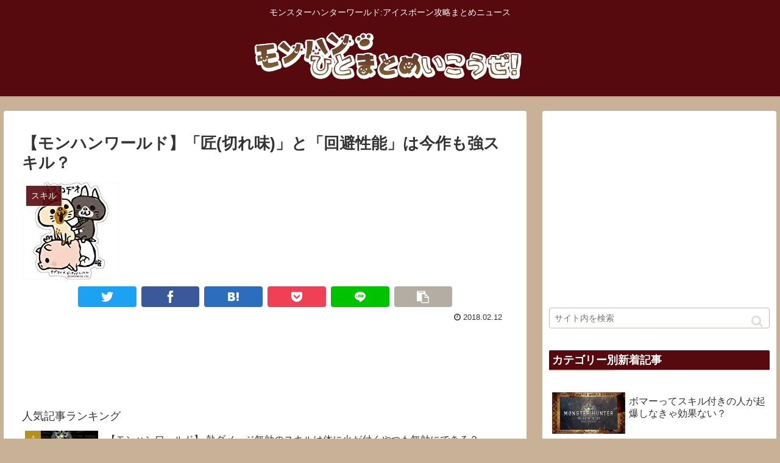

--- FILE ---
content_type: text/html; charset=UTF-8
request_url: http://monsterhunter-matome.com/archives/%E3%80%90%E3%83%A2%E3%83%B3%E3%83%8F%E3%83%B3%E3%83%AF%E3%83%BC%E3%83%AB%E3%83%89%E3%80%91%E3%80%8C%E5%8C%A0%E5%88%87%E3%82%8C%E5%91%B3%E3%80%8D%E3%81%A8%E3%80%8C%E5%9B%9E%E9%81%BF%E6%80%A7%E8%83%BD.html
body_size: 41453
content:
<!doctype html>
<html lang="ja">

<head>
<meta charset="utf-8">
<meta http-equiv="X-UA-Compatible" content="IE=edge">
<meta name="viewport" content="width=device-width, initial-scale=1.0, viewport-fit=cover"/>

      
<!-- Global site tag (gtag.js) - Google Analytics -->
<script async src="https://www.googletagmanager.com/gtag/js?id=UA-36633889-4"></script>
<script>
  window.dataLayer = window.dataLayer || [];
  function gtag(){dataLayer.push(arguments);}
  gtag('js', new Date());

  gtag('config', 'UA-36633889-4');
</script>
<!-- /Global site tag (gtag.js) - Google Analytics -->

      
  <link rel="amphtml" href="http://monsterhunter-matome.com/archives/%e3%80%90%e3%83%a2%e3%83%b3%e3%83%8f%e3%83%b3%e3%83%af%e3%83%bc%e3%83%ab%e3%83%89%e3%80%91%e3%80%8c%e5%8c%a0%e5%88%87%e3%82%8c%e5%91%b3%e3%80%8d%e3%81%a8%e3%80%8c%e5%9b%9e%e9%81%bf%e6%80%a7%e8%83%bd.html?amp=1">
<!-- preconnect dns-prefetch -->
<link rel="preconnect dns-prefetch" href="//www.googletagmanager.com">
<link rel="preconnect dns-prefetch" href="//www.google-analytics.com">
<link rel="preconnect dns-prefetch" href="//ajax.googleapis.com">
<link rel="preconnect dns-prefetch" href="//cdnjs.cloudflare.com">
<link rel="preconnect dns-prefetch" href="//pagead2.googlesyndication.com">
<link rel="preconnect dns-prefetch" href="//googleads.g.doubleclick.net">
<link rel="preconnect dns-prefetch" href="//tpc.googlesyndication.com">
<link rel="preconnect dns-prefetch" href="//ad.doubleclick.net">
<link rel="preconnect dns-prefetch" href="//www.gstatic.com">
<link rel="preconnect dns-prefetch" href="//cse.google.com">
<link rel="preconnect dns-prefetch" href="//fonts.gstatic.com">
<link rel="preconnect dns-prefetch" href="//fonts.googleapis.com">
<link rel="preconnect dns-prefetch" href="//cms.quantserve.com">
<link rel="preconnect dns-prefetch" href="//secure.gravatar.com">
<link rel="preconnect dns-prefetch" href="//cdn.syndication.twimg.com">
<link rel="preconnect dns-prefetch" href="//cdn.jsdelivr.net">
<link rel="preconnect dns-prefetch" href="//images-fe.ssl-images-amazon.com">
<link rel="preconnect dns-prefetch" href="//completion.amazon.com">
<link rel="preconnect dns-prefetch" href="//m.media-amazon.com">
<link rel="preconnect dns-prefetch" href="//i.moshimo.com">
<link rel="preconnect dns-prefetch" href="//aml.valuecommerce.com">
<link rel="preconnect dns-prefetch" href="//dalc.valuecommerce.com">
<link rel="preconnect dns-prefetch" href="//dalb.valuecommerce.com">
<title>【モンハンワールド】「匠(切れ味)」と「回避性能」は今作も強スキル？  |  モンハンひとまとめいこうぜ</title>

<!-- OGP -->
<meta property="og:type" content="article">
<meta property="og:description" content="">
<meta property="og:title" content="【モンハンワールド】「匠(切れ味)」と「回避性能」は今作も強スキル？">
<meta property="og:url" content="http://monsterhunter-matome.com/archives/%e3%80%90%e3%83%a2%e3%83%b3%e3%83%8f%e3%83%b3%e3%83%af%e3%83%bc%e3%83%ab%e3%83%89%e3%80%91%e3%80%8c%e5%8c%a0%e5%88%87%e3%82%8c%e5%91%b3%e3%80%8d%e3%81%a8%e3%80%8c%e5%9b%9e%e9%81%bf%e6%80%a7%e8%83%bd.html">
<meta property="og:image" content="https://i2.wp.com/monsterhunter-matome.com/wp-content/uploads/51BEhT2MJTL._SL160_-42.jpg?fit=160%2C160">
<meta property="og:site_name" content="モンハンひとまとめいこうぜ">
<meta property="og:locale" content="ja_JP">
<meta property="article:published_time" content="2018-02-12T18:02:16+09:00" />
<meta property="article:modified_time" content="2018-02-12T18:02:16+09:00" />
<meta property="article:section" content="スキル">
<!-- /OGP -->

<!-- Twitter Card -->
<meta name="twitter:card" content="summary_large_image">
<meta property="twitter:description" content="">
<meta property="twitter:title" content="【モンハンワールド】「匠(切れ味)」と「回避性能」は今作も強スキル？">
<meta property="twitter:url" content="http://monsterhunter-matome.com/archives/%e3%80%90%e3%83%a2%e3%83%b3%e3%83%8f%e3%83%b3%e3%83%af%e3%83%bc%e3%83%ab%e3%83%89%e3%80%91%e3%80%8c%e5%8c%a0%e5%88%87%e3%82%8c%e5%91%b3%e3%80%8d%e3%81%a8%e3%80%8c%e5%9b%9e%e9%81%bf%e6%80%a7%e8%83%bd.html">
<meta name="twitter:image" content="https://i2.wp.com/monsterhunter-matome.com/wp-content/uploads/51BEhT2MJTL._SL160_-42.jpg?fit=160%2C160">
<meta name="twitter:domain" content="monsterhunter-matome.com">
<!-- /Twitter Card -->
<link rel='dns-prefetch' href='//ajax.googleapis.com' />
<link rel='dns-prefetch' href='//cdnjs.cloudflare.com' />
<link rel='dns-prefetch' href='//s.w.org' />
<link rel='dns-prefetch' href='//v0.wordpress.com' />
<link rel='dns-prefetch' href='//i0.wp.com' />
<link rel='dns-prefetch' href='//i1.wp.com' />
<link rel='dns-prefetch' href='//i2.wp.com' />
<link rel='dns-prefetch' href='//c0.wp.com' />
<link rel="alternate" type="application/rss+xml" title="モンハンひとまとめいこうぜ &raquo; フィード" href="http://monsterhunter-matome.com/feed" />
<link rel="alternate" type="application/rss+xml" title="モンハンひとまとめいこうぜ &raquo; コメントフィード" href="http://monsterhunter-matome.com/comments/feed" />
<link rel="alternate" type="application/rss+xml" title="モンハンひとまとめいこうぜ &raquo; 【モンハンワールド】「匠(切れ味)」と「回避性能」は今作も強スキル？ のコメントのフィード" href="http://monsterhunter-matome.com/archives/%e3%80%90%e3%83%a2%e3%83%b3%e3%83%8f%e3%83%b3%e3%83%af%e3%83%bc%e3%83%ab%e3%83%89%e3%80%91%e3%80%8c%e5%8c%a0%e5%88%87%e3%82%8c%e5%91%b3%e3%80%8d%e3%81%a8%e3%80%8c%e5%9b%9e%e9%81%bf%e6%80%a7%e8%83%bd.html/feed" />
<link rel='stylesheet' id='cocoon-style-css'  href='http://monsterhunter-matome.com/wp-content/themes/cocoon-master/style.css?ver=5.5.17&#038;fver=20200827121008' media='all' />
<link rel='stylesheet' id='cocoon-keyframes-css'  href='http://monsterhunter-matome.com/wp-content/themes/cocoon-master/keyframes.css?ver=5.5.17&#038;fver=20200827121008' media='all' />
<link rel='stylesheet' id='font-awesome-style-css'  href='http://monsterhunter-matome.com/wp-content/themes/cocoon-master/webfonts/fontawesome/css/font-awesome.min.css?ver=5.5.17&#038;fver=20200827121008' media='all' />
<link rel='stylesheet' id='icomoon-style-css'  href='http://monsterhunter-matome.com/wp-content/themes/cocoon-master/webfonts/icomoon/style.css?ver=5.5.17&#038;fver=20200827121008' media='all' />
<link rel='stylesheet' id='baguettebox-style-css'  href='http://monsterhunter-matome.com/wp-content/themes/cocoon-master/plugins/baguettebox/dist/baguetteBox.min.css?ver=5.5.17&#038;fver=20200827121008' media='all' />
<link rel='stylesheet' id='slick-theme-style-css'  href='http://monsterhunter-matome.com/wp-content/themes/cocoon-master/plugins/slick/slick-theme.css?ver=5.5.17&#038;fver=20200827121008' media='all' />
<link rel='stylesheet' id='cocoon-skin-style-css'  href='http://monsterhunter-matome.com/wp-content/themes/cocoon-master/skins/skin-fuwari-mirucha/style.css?ver=5.5.17&#038;fver=20200827121008' media='all' />
<style id='cocoon-skin-style-inline-css'>
@media screen and (max-width:480px){.page-body,.menu-content{font-size:16px}}#header-container,#header-container .navi,#navi .navi-in>.menu-header .sub-menu,.article h2,.sidebar h3,.cat-link,.cat-label,.appeal-content .appeal-button,.demo .cat-label,.blogcard-type .blogcard-label,#footer{background-color:#570a0d}#navi .navi-in a:hover,#footer a:hover{background-color:rgba(255,255,255,.2)}.article h3,.article h4,.article h5,.article h6,.cat-link,.tag-link{border-color:#570a0d}blockquote::before,blockquote::after,.pager-post-navi a.a-wrap::before{color:rgba(87,10,13,.5)}blockquote,.key-btn{background-color:rgba(87,10,13,.05);border-color:rgba(87,10,13,.5)}pre,.pager-links span,table th,.pagination .current{background-color:rgba(87,10,13,.1);border-color:rgba(87,10,13,.5)}table th,table td,.page-numbers,.page-numbers.dots,.tagcloud a,.list.ecb-entry-border .entry-card-wrap,.related-entries.recb-entry-border .related-entry-card-wrap,.carousel .a-wrap,.pager-post-navi.post-navi-border a.a-wrap,.article .toc,.a-wrap .blogcard,.author-box,.comment-reply-link,.ranking-item{border-color:rgba(87,10,13,.5)}table tr:nth-of-type(2n+1),.page-numbers.dots,.a-wrap:hover,.pagination a:hover,.pagination-next-link:hover,.widget_recent_entries ul li a:hover,.widget_categories ul li a:hover,.widget_archive ul li a:hover,.widget_pages ul li a:hover,.widget_meta ul li a:hover,.widget_rss ul li a:hover,.widget_nav_menu ul li a:hover,.pager-links a:hover span,.tag-link:hover,.tagcloud a:hover{background-color:rgba(87,10,13,.05)}.header,.header .site-name-text,#navi .navi-in a,#navi .navi-in a:hover,.article h2,.sidebar h3,#footer,#footer a{color:#fff}.header,.header .site-name-text,#navi .navi-in a,#navi .navi-in a:hover,.appeal-content .appeal-button,.article h2,.sidebar h3,.cat-link,.cat-label,.blogcard-type .blogcard::before,#footer,#footer a{color:#fff}body.public-page{background-color:#c8b196}a{color:#111}.header,.header .site-name-text,#navi .navi-in a,#navi .navi-in a:hover{color:#fff}.header{background-color:#570a0d}#navi .navi-in a:hover{background-color:rgba(255,255,255,.2)}.main{width:1060px}.sidebar{width:376px}.wrap{width:1456px}@media screen and (max-width:1460px){.wrap{width:auto}.main,.sidebar,.sidebar-left .main,.sidebar-left .sidebar{margin:0 .5%}.main{width:67%}.sidebar{padding:10px;width:30%}.entry-card-thumb{width:38%}.entry-card-content{margin-left:40%}}body::after{content:url(http://monsterhunter-matome.com/wp-content/themes/cocoon-master/lib/analytics/access.php?post_id=14022&post_type=post);visibility:hidden;position:absolute;bottom:0;right:0;width:1px;height:1px;overflow:hidden}.toc-checkbox{display:none}.toc-content{visibility:hidden;height:0;opacity:.2;transition:all .5s ease-out}.toc-checkbox:checked~.toc-content{visibility:visible;padding-top:.6em;height:100%;opacity:1}.toc-title::after{content:'[開く]';margin-left:.5em;cursor:pointer;font-size:.8em}.toc-title:hover::after{text-decoration:underline}.toc-checkbox:checked+.toc-title::after{content:'[閉じる]'}#respond{display:none}.entry-content>*,.demo .entry-content p{line-height:1.8}.entry-content>*,.demo .entry-content p{margin-top:1.4em;margin-bottom:1.4em}.article .micro-top{margin-bottom:-1.54em}.article .micro-balloon{margin-bottom:-1.12em}.article .micro-bottom{margin-top:-1.54em}.article .micro-bottom.micro-balloon{margin-top:-1.12em;margin-bottom:1.4em}.blank-box.bb-key-color{border-color:#570a0d}.iic-key-color li::before{color:#570a0d}.blank-box.bb-tab.bb-key-color::before{background-color:#570a0d}.tb-key-color .toggle-button{border:1px solid #570a0d;background:#570a0d;color:#fff}.tb-key-color .toggle-button::before{color:#ccc}.tb-key-color .toggle-checkbox:checked~.toggle-content{border-color:#570a0d}.cb-key-color.caption-box{border-color:#570a0d}.cb-key-color .caption-box-label{background-color:#570a0d;color:#fff}.tcb-key-color .tab-caption-box-label{background-color:#570a0d;color:#fff}.tcb-key-color .tab-caption-box-content{border-color:#570a0d}.lb-key-color .label-box-content{border-color:#570a0d}.mc-key-color{background-color:#570a0d;color:#fff;border:0}.mc-key-color.micro-bottom::after{border-bottom-color:#570a0d;border-top-color:transparent}.mc-key-color::before{border-top-color:transparent;border-bottom-color:transparent}.mc-key-color::after{border-top-color:#570a0d}.btn-key-color,.btn-wrap.btn-wrap-key-color>a{background-color:#570a0d}.has-text-color.has-key-color-color{color:#570a0d}.has-background.has-key-color-background-color{background-color:#570a0d}.article.page-body,body#tinymce.wp-editor{background-color:#fff}.article.page-body,.editor-post-title__block .editor-post-title__input,body#tinymce.wp-editor{color:#333}.body .has-key-color-background-color{background-color:#570a0d}.body .has-key-color-color{color:#570a0d}.body .has-key-color-border-color{border-color:#570a0d}.btn-wrap.has-key-color-background-color>a{background-color:#570a0d}.btn-wrap.has-key-color-color>a{color:#570a0d}.btn-wrap.has-key-color-border-color>a{border-color:#570a0d}.bb-tab.has-key-color-border-color .bb-label{background-color:#570a0d}.toggle-wrap.has-key-color-border-color .toggle-button{background-color:#570a0d}.toggle-wrap.has-key-color-border-color .toggle-button,.toggle-wrap.has-key-color-border-color .toggle-content{border-color:#570a0d}.iconlist-box.has-key-color-icon-color li::before{color:#570a0d}.micro-balloon.has-key-color-background-color{background-color:#570a0d;border-color:transparent}.micro-balloon.has-key-color-background-color.micro-bottom::after{border-bottom-color:#570a0d;border-top-color:transparent}.micro-balloon.has-key-color-background-color::before{border-top-color:transparent;border-bottom-color:transparent}.micro-balloon.has-key-color-background-color::after{border-top-color:#570a0d}.micro-balloon.has-border-color.has-key-color-border-color{border-color:#570a0d}.micro-balloon.micro-top.has-key-color-border-color::before{border-top-color:#570a0d}.micro-balloon.micro-bottom.has-key-color-border-color::before{border-bottom-color:#570a0d}.caption-box.has-key-color-border-color .box-label{background-color:#570a0d}.tab-caption-box.has-key-color-border-color .box-label{background-color:#570a0d}.tab-caption-box.has-key-color-border-color .box-content{border-color:#570a0d}.tab-caption-box.has-key-color-background-color .box-content{background-color:#570a0d}.label-box.has-key-color-border-color .box-content{border-color:#570a0d}.label-box.has-key-color-background-color .box-content{background-color:#570a0d}.sbp-l .speech-balloon.has-key-color-border-color::before{border-right-color:#570a0d}.sbp-r .speech-balloon.has-key-color-border-color::before{border-left-color:#570a0d}.sbp-l .speech-balloon.has-key-color-background-color::after{border-right-color:#570a0d}.sbp-r .speech-balloon.has-key-color-background-color::after{border-left-color:#570a0d}.sbs-line.sbp-r .speech-balloon.has-key-color-background-color{background-color:#570a0d}.sbs-line.sbp-r .speech-balloon.has-key-color-border-color{border-color:#570a0d}.speech-wrap.sbs-think .speech-balloon.has-key-color-border-color::before,.speech-wrap.sbs-think .speech-balloon.has-key-color-border-color::after{border-color:#570a0d}.sbs-think .speech-balloon.has-key-color-background-color::before,.sbs-think .speech-balloon.has-key-color-background-color::after{background-color:#570a0d}.timeline-box.has-key-color-point-color .timeline-item::before{background-color:#570a0d}.body .has-red-background-color{background-color:#e60033}.body .has-red-color{color:#e60033}.body .has-red-border-color{border-color:#e60033}.btn-wrap.has-red-background-color>a{background-color:#e60033}.btn-wrap.has-red-color>a{color:#e60033}.btn-wrap.has-red-border-color>a{border-color:#e60033}.bb-tab.has-red-border-color .bb-label{background-color:#e60033}.toggle-wrap.has-red-border-color .toggle-button{background-color:#e60033}.toggle-wrap.has-red-border-color .toggle-button,.toggle-wrap.has-red-border-color .toggle-content{border-color:#e60033}.iconlist-box.has-red-icon-color li::before{color:#e60033}.micro-balloon.has-red-background-color{background-color:#e60033;border-color:transparent}.micro-balloon.has-red-background-color.micro-bottom::after{border-bottom-color:#e60033;border-top-color:transparent}.micro-balloon.has-red-background-color::before{border-top-color:transparent;border-bottom-color:transparent}.micro-balloon.has-red-background-color::after{border-top-color:#e60033}.micro-balloon.has-border-color.has-red-border-color{border-color:#e60033}.micro-balloon.micro-top.has-red-border-color::before{border-top-color:#e60033}.micro-balloon.micro-bottom.has-red-border-color::before{border-bottom-color:#e60033}.caption-box.has-red-border-color .box-label{background-color:#e60033}.tab-caption-box.has-red-border-color .box-label{background-color:#e60033}.tab-caption-box.has-red-border-color .box-content{border-color:#e60033}.tab-caption-box.has-red-background-color .box-content{background-color:#e60033}.label-box.has-red-border-color .box-content{border-color:#e60033}.label-box.has-red-background-color .box-content{background-color:#e60033}.sbp-l .speech-balloon.has-red-border-color::before{border-right-color:#e60033}.sbp-r .speech-balloon.has-red-border-color::before{border-left-color:#e60033}.sbp-l .speech-balloon.has-red-background-color::after{border-right-color:#e60033}.sbp-r .speech-balloon.has-red-background-color::after{border-left-color:#e60033}.sbs-line.sbp-r .speech-balloon.has-red-background-color{background-color:#e60033}.sbs-line.sbp-r .speech-balloon.has-red-border-color{border-color:#e60033}.speech-wrap.sbs-think .speech-balloon.has-red-border-color::before,.speech-wrap.sbs-think .speech-balloon.has-red-border-color::after{border-color:#e60033}.sbs-think .speech-balloon.has-red-background-color::before,.sbs-think .speech-balloon.has-red-background-color::after{background-color:#e60033}.timeline-box.has-red-point-color .timeline-item::before{background-color:#e60033}.body .has-pink-background-color{background-color:#e95295}.body .has-pink-color{color:#e95295}.body .has-pink-border-color{border-color:#e95295}.btn-wrap.has-pink-background-color>a{background-color:#e95295}.btn-wrap.has-pink-color>a{color:#e95295}.btn-wrap.has-pink-border-color>a{border-color:#e95295}.bb-tab.has-pink-border-color .bb-label{background-color:#e95295}.toggle-wrap.has-pink-border-color .toggle-button{background-color:#e95295}.toggle-wrap.has-pink-border-color .toggle-button,.toggle-wrap.has-pink-border-color .toggle-content{border-color:#e95295}.iconlist-box.has-pink-icon-color li::before{color:#e95295}.micro-balloon.has-pink-background-color{background-color:#e95295;border-color:transparent}.micro-balloon.has-pink-background-color.micro-bottom::after{border-bottom-color:#e95295;border-top-color:transparent}.micro-balloon.has-pink-background-color::before{border-top-color:transparent;border-bottom-color:transparent}.micro-balloon.has-pink-background-color::after{border-top-color:#e95295}.micro-balloon.has-border-color.has-pink-border-color{border-color:#e95295}.micro-balloon.micro-top.has-pink-border-color::before{border-top-color:#e95295}.micro-balloon.micro-bottom.has-pink-border-color::before{border-bottom-color:#e95295}.caption-box.has-pink-border-color .box-label{background-color:#e95295}.tab-caption-box.has-pink-border-color .box-label{background-color:#e95295}.tab-caption-box.has-pink-border-color .box-content{border-color:#e95295}.tab-caption-box.has-pink-background-color .box-content{background-color:#e95295}.label-box.has-pink-border-color .box-content{border-color:#e95295}.label-box.has-pink-background-color .box-content{background-color:#e95295}.sbp-l .speech-balloon.has-pink-border-color::before{border-right-color:#e95295}.sbp-r .speech-balloon.has-pink-border-color::before{border-left-color:#e95295}.sbp-l .speech-balloon.has-pink-background-color::after{border-right-color:#e95295}.sbp-r .speech-balloon.has-pink-background-color::after{border-left-color:#e95295}.sbs-line.sbp-r .speech-balloon.has-pink-background-color{background-color:#e95295}.sbs-line.sbp-r .speech-balloon.has-pink-border-color{border-color:#e95295}.speech-wrap.sbs-think .speech-balloon.has-pink-border-color::before,.speech-wrap.sbs-think .speech-balloon.has-pink-border-color::after{border-color:#e95295}.sbs-think .speech-balloon.has-pink-background-color::before,.sbs-think .speech-balloon.has-pink-background-color::after{background-color:#e95295}.timeline-box.has-pink-point-color .timeline-item::before{background-color:#e95295}.body .has-purple-background-color{background-color:#884898}.body .has-purple-color{color:#884898}.body .has-purple-border-color{border-color:#884898}.btn-wrap.has-purple-background-color>a{background-color:#884898}.btn-wrap.has-purple-color>a{color:#884898}.btn-wrap.has-purple-border-color>a{border-color:#884898}.bb-tab.has-purple-border-color .bb-label{background-color:#884898}.toggle-wrap.has-purple-border-color .toggle-button{background-color:#884898}.toggle-wrap.has-purple-border-color .toggle-button,.toggle-wrap.has-purple-border-color .toggle-content{border-color:#884898}.iconlist-box.has-purple-icon-color li::before{color:#884898}.micro-balloon.has-purple-background-color{background-color:#884898;border-color:transparent}.micro-balloon.has-purple-background-color.micro-bottom::after{border-bottom-color:#884898;border-top-color:transparent}.micro-balloon.has-purple-background-color::before{border-top-color:transparent;border-bottom-color:transparent}.micro-balloon.has-purple-background-color::after{border-top-color:#884898}.micro-balloon.has-border-color.has-purple-border-color{border-color:#884898}.micro-balloon.micro-top.has-purple-border-color::before{border-top-color:#884898}.micro-balloon.micro-bottom.has-purple-border-color::before{border-bottom-color:#884898}.caption-box.has-purple-border-color .box-label{background-color:#884898}.tab-caption-box.has-purple-border-color .box-label{background-color:#884898}.tab-caption-box.has-purple-border-color .box-content{border-color:#884898}.tab-caption-box.has-purple-background-color .box-content{background-color:#884898}.label-box.has-purple-border-color .box-content{border-color:#884898}.label-box.has-purple-background-color .box-content{background-color:#884898}.sbp-l .speech-balloon.has-purple-border-color::before{border-right-color:#884898}.sbp-r .speech-balloon.has-purple-border-color::before{border-left-color:#884898}.sbp-l .speech-balloon.has-purple-background-color::after{border-right-color:#884898}.sbp-r .speech-balloon.has-purple-background-color::after{border-left-color:#884898}.sbs-line.sbp-r .speech-balloon.has-purple-background-color{background-color:#884898}.sbs-line.sbp-r .speech-balloon.has-purple-border-color{border-color:#884898}.speech-wrap.sbs-think .speech-balloon.has-purple-border-color::before,.speech-wrap.sbs-think .speech-balloon.has-purple-border-color::after{border-color:#884898}.sbs-think .speech-balloon.has-purple-background-color::before,.sbs-think .speech-balloon.has-purple-background-color::after{background-color:#884898}.timeline-box.has-purple-point-color .timeline-item::before{background-color:#884898}.body .has-deep-background-color{background-color:#55295b}.body .has-deep-color{color:#55295b}.body .has-deep-border-color{border-color:#55295b}.btn-wrap.has-deep-background-color>a{background-color:#55295b}.btn-wrap.has-deep-color>a{color:#55295b}.btn-wrap.has-deep-border-color>a{border-color:#55295b}.bb-tab.has-deep-border-color .bb-label{background-color:#55295b}.toggle-wrap.has-deep-border-color .toggle-button{background-color:#55295b}.toggle-wrap.has-deep-border-color .toggle-button,.toggle-wrap.has-deep-border-color .toggle-content{border-color:#55295b}.iconlist-box.has-deep-icon-color li::before{color:#55295b}.micro-balloon.has-deep-background-color{background-color:#55295b;border-color:transparent}.micro-balloon.has-deep-background-color.micro-bottom::after{border-bottom-color:#55295b;border-top-color:transparent}.micro-balloon.has-deep-background-color::before{border-top-color:transparent;border-bottom-color:transparent}.micro-balloon.has-deep-background-color::after{border-top-color:#55295b}.micro-balloon.has-border-color.has-deep-border-color{border-color:#55295b}.micro-balloon.micro-top.has-deep-border-color::before{border-top-color:#55295b}.micro-balloon.micro-bottom.has-deep-border-color::before{border-bottom-color:#55295b}.caption-box.has-deep-border-color .box-label{background-color:#55295b}.tab-caption-box.has-deep-border-color .box-label{background-color:#55295b}.tab-caption-box.has-deep-border-color .box-content{border-color:#55295b}.tab-caption-box.has-deep-background-color .box-content{background-color:#55295b}.label-box.has-deep-border-color .box-content{border-color:#55295b}.label-box.has-deep-background-color .box-content{background-color:#55295b}.sbp-l .speech-balloon.has-deep-border-color::before{border-right-color:#55295b}.sbp-r .speech-balloon.has-deep-border-color::before{border-left-color:#55295b}.sbp-l .speech-balloon.has-deep-background-color::after{border-right-color:#55295b}.sbp-r .speech-balloon.has-deep-background-color::after{border-left-color:#55295b}.sbs-line.sbp-r .speech-balloon.has-deep-background-color{background-color:#55295b}.sbs-line.sbp-r .speech-balloon.has-deep-border-color{border-color:#55295b}.speech-wrap.sbs-think .speech-balloon.has-deep-border-color::before,.speech-wrap.sbs-think .speech-balloon.has-deep-border-color::after{border-color:#55295b}.sbs-think .speech-balloon.has-deep-background-color::before,.sbs-think .speech-balloon.has-deep-background-color::after{background-color:#55295b}.timeline-box.has-deep-point-color .timeline-item::before{background-color:#55295b}.body .has-indigo-background-color{background-color:#1e50a2}.body .has-indigo-color{color:#1e50a2}.body .has-indigo-border-color{border-color:#1e50a2}.btn-wrap.has-indigo-background-color>a{background-color:#1e50a2}.btn-wrap.has-indigo-color>a{color:#1e50a2}.btn-wrap.has-indigo-border-color>a{border-color:#1e50a2}.bb-tab.has-indigo-border-color .bb-label{background-color:#1e50a2}.toggle-wrap.has-indigo-border-color .toggle-button{background-color:#1e50a2}.toggle-wrap.has-indigo-border-color .toggle-button,.toggle-wrap.has-indigo-border-color .toggle-content{border-color:#1e50a2}.iconlist-box.has-indigo-icon-color li::before{color:#1e50a2}.micro-balloon.has-indigo-background-color{background-color:#1e50a2;border-color:transparent}.micro-balloon.has-indigo-background-color.micro-bottom::after{border-bottom-color:#1e50a2;border-top-color:transparent}.micro-balloon.has-indigo-background-color::before{border-top-color:transparent;border-bottom-color:transparent}.micro-balloon.has-indigo-background-color::after{border-top-color:#1e50a2}.micro-balloon.has-border-color.has-indigo-border-color{border-color:#1e50a2}.micro-balloon.micro-top.has-indigo-border-color::before{border-top-color:#1e50a2}.micro-balloon.micro-bottom.has-indigo-border-color::before{border-bottom-color:#1e50a2}.caption-box.has-indigo-border-color .box-label{background-color:#1e50a2}.tab-caption-box.has-indigo-border-color .box-label{background-color:#1e50a2}.tab-caption-box.has-indigo-border-color .box-content{border-color:#1e50a2}.tab-caption-box.has-indigo-background-color .box-content{background-color:#1e50a2}.label-box.has-indigo-border-color .box-content{border-color:#1e50a2}.label-box.has-indigo-background-color .box-content{background-color:#1e50a2}.sbp-l .speech-balloon.has-indigo-border-color::before{border-right-color:#1e50a2}.sbp-r .speech-balloon.has-indigo-border-color::before{border-left-color:#1e50a2}.sbp-l .speech-balloon.has-indigo-background-color::after{border-right-color:#1e50a2}.sbp-r .speech-balloon.has-indigo-background-color::after{border-left-color:#1e50a2}.sbs-line.sbp-r .speech-balloon.has-indigo-background-color{background-color:#1e50a2}.sbs-line.sbp-r .speech-balloon.has-indigo-border-color{border-color:#1e50a2}.speech-wrap.sbs-think .speech-balloon.has-indigo-border-color::before,.speech-wrap.sbs-think .speech-balloon.has-indigo-border-color::after{border-color:#1e50a2}.sbs-think .speech-balloon.has-indigo-background-color::before,.sbs-think .speech-balloon.has-indigo-background-color::after{background-color:#1e50a2}.timeline-box.has-indigo-point-color .timeline-item::before{background-color:#1e50a2}.body .has-blue-background-color{background-color:#0095d9}.body .has-blue-color{color:#0095d9}.body .has-blue-border-color{border-color:#0095d9}.btn-wrap.has-blue-background-color>a{background-color:#0095d9}.btn-wrap.has-blue-color>a{color:#0095d9}.btn-wrap.has-blue-border-color>a{border-color:#0095d9}.bb-tab.has-blue-border-color .bb-label{background-color:#0095d9}.toggle-wrap.has-blue-border-color .toggle-button{background-color:#0095d9}.toggle-wrap.has-blue-border-color .toggle-button,.toggle-wrap.has-blue-border-color .toggle-content{border-color:#0095d9}.iconlist-box.has-blue-icon-color li::before{color:#0095d9}.micro-balloon.has-blue-background-color{background-color:#0095d9;border-color:transparent}.micro-balloon.has-blue-background-color.micro-bottom::after{border-bottom-color:#0095d9;border-top-color:transparent}.micro-balloon.has-blue-background-color::before{border-top-color:transparent;border-bottom-color:transparent}.micro-balloon.has-blue-background-color::after{border-top-color:#0095d9}.micro-balloon.has-border-color.has-blue-border-color{border-color:#0095d9}.micro-balloon.micro-top.has-blue-border-color::before{border-top-color:#0095d9}.micro-balloon.micro-bottom.has-blue-border-color::before{border-bottom-color:#0095d9}.caption-box.has-blue-border-color .box-label{background-color:#0095d9}.tab-caption-box.has-blue-border-color .box-label{background-color:#0095d9}.tab-caption-box.has-blue-border-color .box-content{border-color:#0095d9}.tab-caption-box.has-blue-background-color .box-content{background-color:#0095d9}.label-box.has-blue-border-color .box-content{border-color:#0095d9}.label-box.has-blue-background-color .box-content{background-color:#0095d9}.sbp-l .speech-balloon.has-blue-border-color::before{border-right-color:#0095d9}.sbp-r .speech-balloon.has-blue-border-color::before{border-left-color:#0095d9}.sbp-l .speech-balloon.has-blue-background-color::after{border-right-color:#0095d9}.sbp-r .speech-balloon.has-blue-background-color::after{border-left-color:#0095d9}.sbs-line.sbp-r .speech-balloon.has-blue-background-color{background-color:#0095d9}.sbs-line.sbp-r .speech-balloon.has-blue-border-color{border-color:#0095d9}.speech-wrap.sbs-think .speech-balloon.has-blue-border-color::before,.speech-wrap.sbs-think .speech-balloon.has-blue-border-color::after{border-color:#0095d9}.sbs-think .speech-balloon.has-blue-background-color::before,.sbs-think .speech-balloon.has-blue-background-color::after{background-color:#0095d9}.timeline-box.has-blue-point-color .timeline-item::before{background-color:#0095d9}.body .has-light-blue-background-color{background-color:#2ca9e1}.body .has-light-blue-color{color:#2ca9e1}.body .has-light-blue-border-color{border-color:#2ca9e1}.btn-wrap.has-light-blue-background-color>a{background-color:#2ca9e1}.btn-wrap.has-light-blue-color>a{color:#2ca9e1}.btn-wrap.has-light-blue-border-color>a{border-color:#2ca9e1}.bb-tab.has-light-blue-border-color .bb-label{background-color:#2ca9e1}.toggle-wrap.has-light-blue-border-color .toggle-button{background-color:#2ca9e1}.toggle-wrap.has-light-blue-border-color .toggle-button,.toggle-wrap.has-light-blue-border-color .toggle-content{border-color:#2ca9e1}.iconlist-box.has-light-blue-icon-color li::before{color:#2ca9e1}.micro-balloon.has-light-blue-background-color{background-color:#2ca9e1;border-color:transparent}.micro-balloon.has-light-blue-background-color.micro-bottom::after{border-bottom-color:#2ca9e1;border-top-color:transparent}.micro-balloon.has-light-blue-background-color::before{border-top-color:transparent;border-bottom-color:transparent}.micro-balloon.has-light-blue-background-color::after{border-top-color:#2ca9e1}.micro-balloon.has-border-color.has-light-blue-border-color{border-color:#2ca9e1}.micro-balloon.micro-top.has-light-blue-border-color::before{border-top-color:#2ca9e1}.micro-balloon.micro-bottom.has-light-blue-border-color::before{border-bottom-color:#2ca9e1}.caption-box.has-light-blue-border-color .box-label{background-color:#2ca9e1}.tab-caption-box.has-light-blue-border-color .box-label{background-color:#2ca9e1}.tab-caption-box.has-light-blue-border-color .box-content{border-color:#2ca9e1}.tab-caption-box.has-light-blue-background-color .box-content{background-color:#2ca9e1}.label-box.has-light-blue-border-color .box-content{border-color:#2ca9e1}.label-box.has-light-blue-background-color .box-content{background-color:#2ca9e1}.sbp-l .speech-balloon.has-light-blue-border-color::before{border-right-color:#2ca9e1}.sbp-r .speech-balloon.has-light-blue-border-color::before{border-left-color:#2ca9e1}.sbp-l .speech-balloon.has-light-blue-background-color::after{border-right-color:#2ca9e1}.sbp-r .speech-balloon.has-light-blue-background-color::after{border-left-color:#2ca9e1}.sbs-line.sbp-r .speech-balloon.has-light-blue-background-color{background-color:#2ca9e1}.sbs-line.sbp-r .speech-balloon.has-light-blue-border-color{border-color:#2ca9e1}.speech-wrap.sbs-think .speech-balloon.has-light-blue-border-color::before,.speech-wrap.sbs-think .speech-balloon.has-light-blue-border-color::after{border-color:#2ca9e1}.sbs-think .speech-balloon.has-light-blue-background-color::before,.sbs-think .speech-balloon.has-light-blue-background-color::after{background-color:#2ca9e1}.timeline-box.has-light-blue-point-color .timeline-item::before{background-color:#2ca9e1}.body .has-cyan-background-color{background-color:#00a3af}.body .has-cyan-color{color:#00a3af}.body .has-cyan-border-color{border-color:#00a3af}.btn-wrap.has-cyan-background-color>a{background-color:#00a3af}.btn-wrap.has-cyan-color>a{color:#00a3af}.btn-wrap.has-cyan-border-color>a{border-color:#00a3af}.bb-tab.has-cyan-border-color .bb-label{background-color:#00a3af}.toggle-wrap.has-cyan-border-color .toggle-button{background-color:#00a3af}.toggle-wrap.has-cyan-border-color .toggle-button,.toggle-wrap.has-cyan-border-color .toggle-content{border-color:#00a3af}.iconlist-box.has-cyan-icon-color li::before{color:#00a3af}.micro-balloon.has-cyan-background-color{background-color:#00a3af;border-color:transparent}.micro-balloon.has-cyan-background-color.micro-bottom::after{border-bottom-color:#00a3af;border-top-color:transparent}.micro-balloon.has-cyan-background-color::before{border-top-color:transparent;border-bottom-color:transparent}.micro-balloon.has-cyan-background-color::after{border-top-color:#00a3af}.micro-balloon.has-border-color.has-cyan-border-color{border-color:#00a3af}.micro-balloon.micro-top.has-cyan-border-color::before{border-top-color:#00a3af}.micro-balloon.micro-bottom.has-cyan-border-color::before{border-bottom-color:#00a3af}.caption-box.has-cyan-border-color .box-label{background-color:#00a3af}.tab-caption-box.has-cyan-border-color .box-label{background-color:#00a3af}.tab-caption-box.has-cyan-border-color .box-content{border-color:#00a3af}.tab-caption-box.has-cyan-background-color .box-content{background-color:#00a3af}.label-box.has-cyan-border-color .box-content{border-color:#00a3af}.label-box.has-cyan-background-color .box-content{background-color:#00a3af}.sbp-l .speech-balloon.has-cyan-border-color::before{border-right-color:#00a3af}.sbp-r .speech-balloon.has-cyan-border-color::before{border-left-color:#00a3af}.sbp-l .speech-balloon.has-cyan-background-color::after{border-right-color:#00a3af}.sbp-r .speech-balloon.has-cyan-background-color::after{border-left-color:#00a3af}.sbs-line.sbp-r .speech-balloon.has-cyan-background-color{background-color:#00a3af}.sbs-line.sbp-r .speech-balloon.has-cyan-border-color{border-color:#00a3af}.speech-wrap.sbs-think .speech-balloon.has-cyan-border-color::before,.speech-wrap.sbs-think .speech-balloon.has-cyan-border-color::after{border-color:#00a3af}.sbs-think .speech-balloon.has-cyan-background-color::before,.sbs-think .speech-balloon.has-cyan-background-color::after{background-color:#00a3af}.timeline-box.has-cyan-point-color .timeline-item::before{background-color:#00a3af}.body .has-teal-background-color{background-color:#007b43}.body .has-teal-color{color:#007b43}.body .has-teal-border-color{border-color:#007b43}.btn-wrap.has-teal-background-color>a{background-color:#007b43}.btn-wrap.has-teal-color>a{color:#007b43}.btn-wrap.has-teal-border-color>a{border-color:#007b43}.bb-tab.has-teal-border-color .bb-label{background-color:#007b43}.toggle-wrap.has-teal-border-color .toggle-button{background-color:#007b43}.toggle-wrap.has-teal-border-color .toggle-button,.toggle-wrap.has-teal-border-color .toggle-content{border-color:#007b43}.iconlist-box.has-teal-icon-color li::before{color:#007b43}.micro-balloon.has-teal-background-color{background-color:#007b43;border-color:transparent}.micro-balloon.has-teal-background-color.micro-bottom::after{border-bottom-color:#007b43;border-top-color:transparent}.micro-balloon.has-teal-background-color::before{border-top-color:transparent;border-bottom-color:transparent}.micro-balloon.has-teal-background-color::after{border-top-color:#007b43}.micro-balloon.has-border-color.has-teal-border-color{border-color:#007b43}.micro-balloon.micro-top.has-teal-border-color::before{border-top-color:#007b43}.micro-balloon.micro-bottom.has-teal-border-color::before{border-bottom-color:#007b43}.caption-box.has-teal-border-color .box-label{background-color:#007b43}.tab-caption-box.has-teal-border-color .box-label{background-color:#007b43}.tab-caption-box.has-teal-border-color .box-content{border-color:#007b43}.tab-caption-box.has-teal-background-color .box-content{background-color:#007b43}.label-box.has-teal-border-color .box-content{border-color:#007b43}.label-box.has-teal-background-color .box-content{background-color:#007b43}.sbp-l .speech-balloon.has-teal-border-color::before{border-right-color:#007b43}.sbp-r .speech-balloon.has-teal-border-color::before{border-left-color:#007b43}.sbp-l .speech-balloon.has-teal-background-color::after{border-right-color:#007b43}.sbp-r .speech-balloon.has-teal-background-color::after{border-left-color:#007b43}.sbs-line.sbp-r .speech-balloon.has-teal-background-color{background-color:#007b43}.sbs-line.sbp-r .speech-balloon.has-teal-border-color{border-color:#007b43}.speech-wrap.sbs-think .speech-balloon.has-teal-border-color::before,.speech-wrap.sbs-think .speech-balloon.has-teal-border-color::after{border-color:#007b43}.sbs-think .speech-balloon.has-teal-background-color::before,.sbs-think .speech-balloon.has-teal-background-color::after{background-color:#007b43}.timeline-box.has-teal-point-color .timeline-item::before{background-color:#007b43}.body .has-green-background-color{background-color:#3eb370}.body .has-green-color{color:#3eb370}.body .has-green-border-color{border-color:#3eb370}.btn-wrap.has-green-background-color>a{background-color:#3eb370}.btn-wrap.has-green-color>a{color:#3eb370}.btn-wrap.has-green-border-color>a{border-color:#3eb370}.bb-tab.has-green-border-color .bb-label{background-color:#3eb370}.toggle-wrap.has-green-border-color .toggle-button{background-color:#3eb370}.toggle-wrap.has-green-border-color .toggle-button,.toggle-wrap.has-green-border-color .toggle-content{border-color:#3eb370}.iconlist-box.has-green-icon-color li::before{color:#3eb370}.micro-balloon.has-green-background-color{background-color:#3eb370;border-color:transparent}.micro-balloon.has-green-background-color.micro-bottom::after{border-bottom-color:#3eb370;border-top-color:transparent}.micro-balloon.has-green-background-color::before{border-top-color:transparent;border-bottom-color:transparent}.micro-balloon.has-green-background-color::after{border-top-color:#3eb370}.micro-balloon.has-border-color.has-green-border-color{border-color:#3eb370}.micro-balloon.micro-top.has-green-border-color::before{border-top-color:#3eb370}.micro-balloon.micro-bottom.has-green-border-color::before{border-bottom-color:#3eb370}.caption-box.has-green-border-color .box-label{background-color:#3eb370}.tab-caption-box.has-green-border-color .box-label{background-color:#3eb370}.tab-caption-box.has-green-border-color .box-content{border-color:#3eb370}.tab-caption-box.has-green-background-color .box-content{background-color:#3eb370}.label-box.has-green-border-color .box-content{border-color:#3eb370}.label-box.has-green-background-color .box-content{background-color:#3eb370}.sbp-l .speech-balloon.has-green-border-color::before{border-right-color:#3eb370}.sbp-r .speech-balloon.has-green-border-color::before{border-left-color:#3eb370}.sbp-l .speech-balloon.has-green-background-color::after{border-right-color:#3eb370}.sbp-r .speech-balloon.has-green-background-color::after{border-left-color:#3eb370}.sbs-line.sbp-r .speech-balloon.has-green-background-color{background-color:#3eb370}.sbs-line.sbp-r .speech-balloon.has-green-border-color{border-color:#3eb370}.speech-wrap.sbs-think .speech-balloon.has-green-border-color::before,.speech-wrap.sbs-think .speech-balloon.has-green-border-color::after{border-color:#3eb370}.sbs-think .speech-balloon.has-green-background-color::before,.sbs-think .speech-balloon.has-green-background-color::after{background-color:#3eb370}.timeline-box.has-green-point-color .timeline-item::before{background-color:#3eb370}.body .has-light-green-background-color{background-color:#8bc34a}.body .has-light-green-color{color:#8bc34a}.body .has-light-green-border-color{border-color:#8bc34a}.btn-wrap.has-light-green-background-color>a{background-color:#8bc34a}.btn-wrap.has-light-green-color>a{color:#8bc34a}.btn-wrap.has-light-green-border-color>a{border-color:#8bc34a}.bb-tab.has-light-green-border-color .bb-label{background-color:#8bc34a}.toggle-wrap.has-light-green-border-color .toggle-button{background-color:#8bc34a}.toggle-wrap.has-light-green-border-color .toggle-button,.toggle-wrap.has-light-green-border-color .toggle-content{border-color:#8bc34a}.iconlist-box.has-light-green-icon-color li::before{color:#8bc34a}.micro-balloon.has-light-green-background-color{background-color:#8bc34a;border-color:transparent}.micro-balloon.has-light-green-background-color.micro-bottom::after{border-bottom-color:#8bc34a;border-top-color:transparent}.micro-balloon.has-light-green-background-color::before{border-top-color:transparent;border-bottom-color:transparent}.micro-balloon.has-light-green-background-color::after{border-top-color:#8bc34a}.micro-balloon.has-border-color.has-light-green-border-color{border-color:#8bc34a}.micro-balloon.micro-top.has-light-green-border-color::before{border-top-color:#8bc34a}.micro-balloon.micro-bottom.has-light-green-border-color::before{border-bottom-color:#8bc34a}.caption-box.has-light-green-border-color .box-label{background-color:#8bc34a}.tab-caption-box.has-light-green-border-color .box-label{background-color:#8bc34a}.tab-caption-box.has-light-green-border-color .box-content{border-color:#8bc34a}.tab-caption-box.has-light-green-background-color .box-content{background-color:#8bc34a}.label-box.has-light-green-border-color .box-content{border-color:#8bc34a}.label-box.has-light-green-background-color .box-content{background-color:#8bc34a}.sbp-l .speech-balloon.has-light-green-border-color::before{border-right-color:#8bc34a}.sbp-r .speech-balloon.has-light-green-border-color::before{border-left-color:#8bc34a}.sbp-l .speech-balloon.has-light-green-background-color::after{border-right-color:#8bc34a}.sbp-r .speech-balloon.has-light-green-background-color::after{border-left-color:#8bc34a}.sbs-line.sbp-r .speech-balloon.has-light-green-background-color{background-color:#8bc34a}.sbs-line.sbp-r .speech-balloon.has-light-green-border-color{border-color:#8bc34a}.speech-wrap.sbs-think .speech-balloon.has-light-green-border-color::before,.speech-wrap.sbs-think .speech-balloon.has-light-green-border-color::after{border-color:#8bc34a}.sbs-think .speech-balloon.has-light-green-background-color::before,.sbs-think .speech-balloon.has-light-green-background-color::after{background-color:#8bc34a}.timeline-box.has-light-green-point-color .timeline-item::before{background-color:#8bc34a}.body .has-lime-background-color{background-color:#c3d825}.body .has-lime-color{color:#c3d825}.body .has-lime-border-color{border-color:#c3d825}.btn-wrap.has-lime-background-color>a{background-color:#c3d825}.btn-wrap.has-lime-color>a{color:#c3d825}.btn-wrap.has-lime-border-color>a{border-color:#c3d825}.bb-tab.has-lime-border-color .bb-label{background-color:#c3d825}.toggle-wrap.has-lime-border-color .toggle-button{background-color:#c3d825}.toggle-wrap.has-lime-border-color .toggle-button,.toggle-wrap.has-lime-border-color .toggle-content{border-color:#c3d825}.iconlist-box.has-lime-icon-color li::before{color:#c3d825}.micro-balloon.has-lime-background-color{background-color:#c3d825;border-color:transparent}.micro-balloon.has-lime-background-color.micro-bottom::after{border-bottom-color:#c3d825;border-top-color:transparent}.micro-balloon.has-lime-background-color::before{border-top-color:transparent;border-bottom-color:transparent}.micro-balloon.has-lime-background-color::after{border-top-color:#c3d825}.micro-balloon.has-border-color.has-lime-border-color{border-color:#c3d825}.micro-balloon.micro-top.has-lime-border-color::before{border-top-color:#c3d825}.micro-balloon.micro-bottom.has-lime-border-color::before{border-bottom-color:#c3d825}.caption-box.has-lime-border-color .box-label{background-color:#c3d825}.tab-caption-box.has-lime-border-color .box-label{background-color:#c3d825}.tab-caption-box.has-lime-border-color .box-content{border-color:#c3d825}.tab-caption-box.has-lime-background-color .box-content{background-color:#c3d825}.label-box.has-lime-border-color .box-content{border-color:#c3d825}.label-box.has-lime-background-color .box-content{background-color:#c3d825}.sbp-l .speech-balloon.has-lime-border-color::before{border-right-color:#c3d825}.sbp-r .speech-balloon.has-lime-border-color::before{border-left-color:#c3d825}.sbp-l .speech-balloon.has-lime-background-color::after{border-right-color:#c3d825}.sbp-r .speech-balloon.has-lime-background-color::after{border-left-color:#c3d825}.sbs-line.sbp-r .speech-balloon.has-lime-background-color{background-color:#c3d825}.sbs-line.sbp-r .speech-balloon.has-lime-border-color{border-color:#c3d825}.speech-wrap.sbs-think .speech-balloon.has-lime-border-color::before,.speech-wrap.sbs-think .speech-balloon.has-lime-border-color::after{border-color:#c3d825}.sbs-think .speech-balloon.has-lime-background-color::before,.sbs-think .speech-balloon.has-lime-background-color::after{background-color:#c3d825}.timeline-box.has-lime-point-color .timeline-item::before{background-color:#c3d825}.body .has-yellow-background-color{background-color:#ffd900}.body .has-yellow-color{color:#ffd900}.body .has-yellow-border-color{border-color:#ffd900}.btn-wrap.has-yellow-background-color>a{background-color:#ffd900}.btn-wrap.has-yellow-color>a{color:#ffd900}.btn-wrap.has-yellow-border-color>a{border-color:#ffd900}.bb-tab.has-yellow-border-color .bb-label{background-color:#ffd900}.toggle-wrap.has-yellow-border-color .toggle-button{background-color:#ffd900}.toggle-wrap.has-yellow-border-color .toggle-button,.toggle-wrap.has-yellow-border-color .toggle-content{border-color:#ffd900}.iconlist-box.has-yellow-icon-color li::before{color:#ffd900}.micro-balloon.has-yellow-background-color{background-color:#ffd900;border-color:transparent}.micro-balloon.has-yellow-background-color.micro-bottom::after{border-bottom-color:#ffd900;border-top-color:transparent}.micro-balloon.has-yellow-background-color::before{border-top-color:transparent;border-bottom-color:transparent}.micro-balloon.has-yellow-background-color::after{border-top-color:#ffd900}.micro-balloon.has-border-color.has-yellow-border-color{border-color:#ffd900}.micro-balloon.micro-top.has-yellow-border-color::before{border-top-color:#ffd900}.micro-balloon.micro-bottom.has-yellow-border-color::before{border-bottom-color:#ffd900}.caption-box.has-yellow-border-color .box-label{background-color:#ffd900}.tab-caption-box.has-yellow-border-color .box-label{background-color:#ffd900}.tab-caption-box.has-yellow-border-color .box-content{border-color:#ffd900}.tab-caption-box.has-yellow-background-color .box-content{background-color:#ffd900}.label-box.has-yellow-border-color .box-content{border-color:#ffd900}.label-box.has-yellow-background-color .box-content{background-color:#ffd900}.sbp-l .speech-balloon.has-yellow-border-color::before{border-right-color:#ffd900}.sbp-r .speech-balloon.has-yellow-border-color::before{border-left-color:#ffd900}.sbp-l .speech-balloon.has-yellow-background-color::after{border-right-color:#ffd900}.sbp-r .speech-balloon.has-yellow-background-color::after{border-left-color:#ffd900}.sbs-line.sbp-r .speech-balloon.has-yellow-background-color{background-color:#ffd900}.sbs-line.sbp-r .speech-balloon.has-yellow-border-color{border-color:#ffd900}.speech-wrap.sbs-think .speech-balloon.has-yellow-border-color::before,.speech-wrap.sbs-think .speech-balloon.has-yellow-border-color::after{border-color:#ffd900}.sbs-think .speech-balloon.has-yellow-background-color::before,.sbs-think .speech-balloon.has-yellow-background-color::after{background-color:#ffd900}.timeline-box.has-yellow-point-color .timeline-item::before{background-color:#ffd900}.body .has-amber-background-color{background-color:#ffc107}.body .has-amber-color{color:#ffc107}.body .has-amber-border-color{border-color:#ffc107}.btn-wrap.has-amber-background-color>a{background-color:#ffc107}.btn-wrap.has-amber-color>a{color:#ffc107}.btn-wrap.has-amber-border-color>a{border-color:#ffc107}.bb-tab.has-amber-border-color .bb-label{background-color:#ffc107}.toggle-wrap.has-amber-border-color .toggle-button{background-color:#ffc107}.toggle-wrap.has-amber-border-color .toggle-button,.toggle-wrap.has-amber-border-color .toggle-content{border-color:#ffc107}.iconlist-box.has-amber-icon-color li::before{color:#ffc107}.micro-balloon.has-amber-background-color{background-color:#ffc107;border-color:transparent}.micro-balloon.has-amber-background-color.micro-bottom::after{border-bottom-color:#ffc107;border-top-color:transparent}.micro-balloon.has-amber-background-color::before{border-top-color:transparent;border-bottom-color:transparent}.micro-balloon.has-amber-background-color::after{border-top-color:#ffc107}.micro-balloon.has-border-color.has-amber-border-color{border-color:#ffc107}.micro-balloon.micro-top.has-amber-border-color::before{border-top-color:#ffc107}.micro-balloon.micro-bottom.has-amber-border-color::before{border-bottom-color:#ffc107}.caption-box.has-amber-border-color .box-label{background-color:#ffc107}.tab-caption-box.has-amber-border-color .box-label{background-color:#ffc107}.tab-caption-box.has-amber-border-color .box-content{border-color:#ffc107}.tab-caption-box.has-amber-background-color .box-content{background-color:#ffc107}.label-box.has-amber-border-color .box-content{border-color:#ffc107}.label-box.has-amber-background-color .box-content{background-color:#ffc107}.sbp-l .speech-balloon.has-amber-border-color::before{border-right-color:#ffc107}.sbp-r .speech-balloon.has-amber-border-color::before{border-left-color:#ffc107}.sbp-l .speech-balloon.has-amber-background-color::after{border-right-color:#ffc107}.sbp-r .speech-balloon.has-amber-background-color::after{border-left-color:#ffc107}.sbs-line.sbp-r .speech-balloon.has-amber-background-color{background-color:#ffc107}.sbs-line.sbp-r .speech-balloon.has-amber-border-color{border-color:#ffc107}.speech-wrap.sbs-think .speech-balloon.has-amber-border-color::before,.speech-wrap.sbs-think .speech-balloon.has-amber-border-color::after{border-color:#ffc107}.sbs-think .speech-balloon.has-amber-background-color::before,.sbs-think .speech-balloon.has-amber-background-color::after{background-color:#ffc107}.timeline-box.has-amber-point-color .timeline-item::before{background-color:#ffc107}.body .has-orange-background-color{background-color:#f39800}.body .has-orange-color{color:#f39800}.body .has-orange-border-color{border-color:#f39800}.btn-wrap.has-orange-background-color>a{background-color:#f39800}.btn-wrap.has-orange-color>a{color:#f39800}.btn-wrap.has-orange-border-color>a{border-color:#f39800}.bb-tab.has-orange-border-color .bb-label{background-color:#f39800}.toggle-wrap.has-orange-border-color .toggle-button{background-color:#f39800}.toggle-wrap.has-orange-border-color .toggle-button,.toggle-wrap.has-orange-border-color .toggle-content{border-color:#f39800}.iconlist-box.has-orange-icon-color li::before{color:#f39800}.micro-balloon.has-orange-background-color{background-color:#f39800;border-color:transparent}.micro-balloon.has-orange-background-color.micro-bottom::after{border-bottom-color:#f39800;border-top-color:transparent}.micro-balloon.has-orange-background-color::before{border-top-color:transparent;border-bottom-color:transparent}.micro-balloon.has-orange-background-color::after{border-top-color:#f39800}.micro-balloon.has-border-color.has-orange-border-color{border-color:#f39800}.micro-balloon.micro-top.has-orange-border-color::before{border-top-color:#f39800}.micro-balloon.micro-bottom.has-orange-border-color::before{border-bottom-color:#f39800}.caption-box.has-orange-border-color .box-label{background-color:#f39800}.tab-caption-box.has-orange-border-color .box-label{background-color:#f39800}.tab-caption-box.has-orange-border-color .box-content{border-color:#f39800}.tab-caption-box.has-orange-background-color .box-content{background-color:#f39800}.label-box.has-orange-border-color .box-content{border-color:#f39800}.label-box.has-orange-background-color .box-content{background-color:#f39800}.sbp-l .speech-balloon.has-orange-border-color::before{border-right-color:#f39800}.sbp-r .speech-balloon.has-orange-border-color::before{border-left-color:#f39800}.sbp-l .speech-balloon.has-orange-background-color::after{border-right-color:#f39800}.sbp-r .speech-balloon.has-orange-background-color::after{border-left-color:#f39800}.sbs-line.sbp-r .speech-balloon.has-orange-background-color{background-color:#f39800}.sbs-line.sbp-r .speech-balloon.has-orange-border-color{border-color:#f39800}.speech-wrap.sbs-think .speech-balloon.has-orange-border-color::before,.speech-wrap.sbs-think .speech-balloon.has-orange-border-color::after{border-color:#f39800}.sbs-think .speech-balloon.has-orange-background-color::before,.sbs-think .speech-balloon.has-orange-background-color::after{background-color:#f39800}.timeline-box.has-orange-point-color .timeline-item::before{background-color:#f39800}.body .has-deep-orange-background-color{background-color:#ea5506}.body .has-deep-orange-color{color:#ea5506}.body .has-deep-orange-border-color{border-color:#ea5506}.btn-wrap.has-deep-orange-background-color>a{background-color:#ea5506}.btn-wrap.has-deep-orange-color>a{color:#ea5506}.btn-wrap.has-deep-orange-border-color>a{border-color:#ea5506}.bb-tab.has-deep-orange-border-color .bb-label{background-color:#ea5506}.toggle-wrap.has-deep-orange-border-color .toggle-button{background-color:#ea5506}.toggle-wrap.has-deep-orange-border-color .toggle-button,.toggle-wrap.has-deep-orange-border-color .toggle-content{border-color:#ea5506}.iconlist-box.has-deep-orange-icon-color li::before{color:#ea5506}.micro-balloon.has-deep-orange-background-color{background-color:#ea5506;border-color:transparent}.micro-balloon.has-deep-orange-background-color.micro-bottom::after{border-bottom-color:#ea5506;border-top-color:transparent}.micro-balloon.has-deep-orange-background-color::before{border-top-color:transparent;border-bottom-color:transparent}.micro-balloon.has-deep-orange-background-color::after{border-top-color:#ea5506}.micro-balloon.has-border-color.has-deep-orange-border-color{border-color:#ea5506}.micro-balloon.micro-top.has-deep-orange-border-color::before{border-top-color:#ea5506}.micro-balloon.micro-bottom.has-deep-orange-border-color::before{border-bottom-color:#ea5506}.caption-box.has-deep-orange-border-color .box-label{background-color:#ea5506}.tab-caption-box.has-deep-orange-border-color .box-label{background-color:#ea5506}.tab-caption-box.has-deep-orange-border-color .box-content{border-color:#ea5506}.tab-caption-box.has-deep-orange-background-color .box-content{background-color:#ea5506}.label-box.has-deep-orange-border-color .box-content{border-color:#ea5506}.label-box.has-deep-orange-background-color .box-content{background-color:#ea5506}.sbp-l .speech-balloon.has-deep-orange-border-color::before{border-right-color:#ea5506}.sbp-r .speech-balloon.has-deep-orange-border-color::before{border-left-color:#ea5506}.sbp-l .speech-balloon.has-deep-orange-background-color::after{border-right-color:#ea5506}.sbp-r .speech-balloon.has-deep-orange-background-color::after{border-left-color:#ea5506}.sbs-line.sbp-r .speech-balloon.has-deep-orange-background-color{background-color:#ea5506}.sbs-line.sbp-r .speech-balloon.has-deep-orange-border-color{border-color:#ea5506}.speech-wrap.sbs-think .speech-balloon.has-deep-orange-border-color::before,.speech-wrap.sbs-think .speech-balloon.has-deep-orange-border-color::after{border-color:#ea5506}.sbs-think .speech-balloon.has-deep-orange-background-color::before,.sbs-think .speech-balloon.has-deep-orange-background-color::after{background-color:#ea5506}.timeline-box.has-deep-orange-point-color .timeline-item::before{background-color:#ea5506}.body .has-brown-background-color{background-color:#954e2a}.body .has-brown-color{color:#954e2a}.body .has-brown-border-color{border-color:#954e2a}.btn-wrap.has-brown-background-color>a{background-color:#954e2a}.btn-wrap.has-brown-color>a{color:#954e2a}.btn-wrap.has-brown-border-color>a{border-color:#954e2a}.bb-tab.has-brown-border-color .bb-label{background-color:#954e2a}.toggle-wrap.has-brown-border-color .toggle-button{background-color:#954e2a}.toggle-wrap.has-brown-border-color .toggle-button,.toggle-wrap.has-brown-border-color .toggle-content{border-color:#954e2a}.iconlist-box.has-brown-icon-color li::before{color:#954e2a}.micro-balloon.has-brown-background-color{background-color:#954e2a;border-color:transparent}.micro-balloon.has-brown-background-color.micro-bottom::after{border-bottom-color:#954e2a;border-top-color:transparent}.micro-balloon.has-brown-background-color::before{border-top-color:transparent;border-bottom-color:transparent}.micro-balloon.has-brown-background-color::after{border-top-color:#954e2a}.micro-balloon.has-border-color.has-brown-border-color{border-color:#954e2a}.micro-balloon.micro-top.has-brown-border-color::before{border-top-color:#954e2a}.micro-balloon.micro-bottom.has-brown-border-color::before{border-bottom-color:#954e2a}.caption-box.has-brown-border-color .box-label{background-color:#954e2a}.tab-caption-box.has-brown-border-color .box-label{background-color:#954e2a}.tab-caption-box.has-brown-border-color .box-content{border-color:#954e2a}.tab-caption-box.has-brown-background-color .box-content{background-color:#954e2a}.label-box.has-brown-border-color .box-content{border-color:#954e2a}.label-box.has-brown-background-color .box-content{background-color:#954e2a}.sbp-l .speech-balloon.has-brown-border-color::before{border-right-color:#954e2a}.sbp-r .speech-balloon.has-brown-border-color::before{border-left-color:#954e2a}.sbp-l .speech-balloon.has-brown-background-color::after{border-right-color:#954e2a}.sbp-r .speech-balloon.has-brown-background-color::after{border-left-color:#954e2a}.sbs-line.sbp-r .speech-balloon.has-brown-background-color{background-color:#954e2a}.sbs-line.sbp-r .speech-balloon.has-brown-border-color{border-color:#954e2a}.speech-wrap.sbs-think .speech-balloon.has-brown-border-color::before,.speech-wrap.sbs-think .speech-balloon.has-brown-border-color::after{border-color:#954e2a}.sbs-think .speech-balloon.has-brown-background-color::before,.sbs-think .speech-balloon.has-brown-background-color::after{background-color:#954e2a}.timeline-box.has-brown-point-color .timeline-item::before{background-color:#954e2a}.body .has-grey-background-color{background-color:#949495}.body .has-grey-color{color:#949495}.body .has-grey-border-color{border-color:#949495}.btn-wrap.has-grey-background-color>a{background-color:#949495}.btn-wrap.has-grey-color>a{color:#949495}.btn-wrap.has-grey-border-color>a{border-color:#949495}.bb-tab.has-grey-border-color .bb-label{background-color:#949495}.toggle-wrap.has-grey-border-color .toggle-button{background-color:#949495}.toggle-wrap.has-grey-border-color .toggle-button,.toggle-wrap.has-grey-border-color .toggle-content{border-color:#949495}.iconlist-box.has-grey-icon-color li::before{color:#949495}.micro-balloon.has-grey-background-color{background-color:#949495;border-color:transparent}.micro-balloon.has-grey-background-color.micro-bottom::after{border-bottom-color:#949495;border-top-color:transparent}.micro-balloon.has-grey-background-color::before{border-top-color:transparent;border-bottom-color:transparent}.micro-balloon.has-grey-background-color::after{border-top-color:#949495}.micro-balloon.has-border-color.has-grey-border-color{border-color:#949495}.micro-balloon.micro-top.has-grey-border-color::before{border-top-color:#949495}.micro-balloon.micro-bottom.has-grey-border-color::before{border-bottom-color:#949495}.caption-box.has-grey-border-color .box-label{background-color:#949495}.tab-caption-box.has-grey-border-color .box-label{background-color:#949495}.tab-caption-box.has-grey-border-color .box-content{border-color:#949495}.tab-caption-box.has-grey-background-color .box-content{background-color:#949495}.label-box.has-grey-border-color .box-content{border-color:#949495}.label-box.has-grey-background-color .box-content{background-color:#949495}.sbp-l .speech-balloon.has-grey-border-color::before{border-right-color:#949495}.sbp-r .speech-balloon.has-grey-border-color::before{border-left-color:#949495}.sbp-l .speech-balloon.has-grey-background-color::after{border-right-color:#949495}.sbp-r .speech-balloon.has-grey-background-color::after{border-left-color:#949495}.sbs-line.sbp-r .speech-balloon.has-grey-background-color{background-color:#949495}.sbs-line.sbp-r .speech-balloon.has-grey-border-color{border-color:#949495}.speech-wrap.sbs-think .speech-balloon.has-grey-border-color::before,.speech-wrap.sbs-think .speech-balloon.has-grey-border-color::after{border-color:#949495}.sbs-think .speech-balloon.has-grey-background-color::before,.sbs-think .speech-balloon.has-grey-background-color::after{background-color:#949495}.timeline-box.has-grey-point-color .timeline-item::before{background-color:#949495}.body .has-black-background-color{background-color:#333}.body .has-black-color{color:#333}.body .has-black-border-color{border-color:#333}.btn-wrap.has-black-background-color>a{background-color:#333}.btn-wrap.has-black-color>a{color:#333}.btn-wrap.has-black-border-color>a{border-color:#333}.bb-tab.has-black-border-color .bb-label{background-color:#333}.toggle-wrap.has-black-border-color .toggle-button{background-color:#333}.toggle-wrap.has-black-border-color .toggle-button,.toggle-wrap.has-black-border-color .toggle-content{border-color:#333}.iconlist-box.has-black-icon-color li::before{color:#333}.micro-balloon.has-black-background-color{background-color:#333;border-color:transparent}.micro-balloon.has-black-background-color.micro-bottom::after{border-bottom-color:#333;border-top-color:transparent}.micro-balloon.has-black-background-color::before{border-top-color:transparent;border-bottom-color:transparent}.micro-balloon.has-black-background-color::after{border-top-color:#333}.micro-balloon.has-border-color.has-black-border-color{border-color:#333}.micro-balloon.micro-top.has-black-border-color::before{border-top-color:#333}.micro-balloon.micro-bottom.has-black-border-color::before{border-bottom-color:#333}.caption-box.has-black-border-color .box-label{background-color:#333}.tab-caption-box.has-black-border-color .box-label{background-color:#333}.tab-caption-box.has-black-border-color .box-content{border-color:#333}.tab-caption-box.has-black-background-color .box-content{background-color:#333}.label-box.has-black-border-color .box-content{border-color:#333}.label-box.has-black-background-color .box-content{background-color:#333}.sbp-l .speech-balloon.has-black-border-color::before{border-right-color:#333}.sbp-r .speech-balloon.has-black-border-color::before{border-left-color:#333}.sbp-l .speech-balloon.has-black-background-color::after{border-right-color:#333}.sbp-r .speech-balloon.has-black-background-color::after{border-left-color:#333}.sbs-line.sbp-r .speech-balloon.has-black-background-color{background-color:#333}.sbs-line.sbp-r .speech-balloon.has-black-border-color{border-color:#333}.speech-wrap.sbs-think .speech-balloon.has-black-border-color::before,.speech-wrap.sbs-think .speech-balloon.has-black-border-color::after{border-color:#333}.sbs-think .speech-balloon.has-black-background-color::before,.sbs-think .speech-balloon.has-black-background-color::after{background-color:#333}.timeline-box.has-black-point-color .timeline-item::before{background-color:#333}.body .has-white-background-color{background-color:#fff}.body .has-white-color{color:#fff}.body .has-white-border-color{border-color:#fff}.btn-wrap.has-white-background-color>a{background-color:#fff}.btn-wrap.has-white-color>a{color:#fff}.btn-wrap.has-white-border-color>a{border-color:#fff}.bb-tab.has-white-border-color .bb-label{background-color:#fff}.toggle-wrap.has-white-border-color .toggle-button{background-color:#fff}.toggle-wrap.has-white-border-color .toggle-button,.toggle-wrap.has-white-border-color .toggle-content{border-color:#fff}.iconlist-box.has-white-icon-color li::before{color:#fff}.micro-balloon.has-white-background-color{background-color:#fff;border-color:transparent}.micro-balloon.has-white-background-color.micro-bottom::after{border-bottom-color:#fff;border-top-color:transparent}.micro-balloon.has-white-background-color::before{border-top-color:transparent;border-bottom-color:transparent}.micro-balloon.has-white-background-color::after{border-top-color:#fff}.micro-balloon.has-border-color.has-white-border-color{border-color:#fff}.micro-balloon.micro-top.has-white-border-color::before{border-top-color:#fff}.micro-balloon.micro-bottom.has-white-border-color::before{border-bottom-color:#fff}.caption-box.has-white-border-color .box-label{background-color:#fff}.tab-caption-box.has-white-border-color .box-label{background-color:#fff}.tab-caption-box.has-white-border-color .box-content{border-color:#fff}.tab-caption-box.has-white-background-color .box-content{background-color:#fff}.label-box.has-white-border-color .box-content{border-color:#fff}.label-box.has-white-background-color .box-content{background-color:#fff}.sbp-l .speech-balloon.has-white-border-color::before{border-right-color:#fff}.sbp-r .speech-balloon.has-white-border-color::before{border-left-color:#fff}.sbp-l .speech-balloon.has-white-background-color::after{border-right-color:#fff}.sbp-r .speech-balloon.has-white-background-color::after{border-left-color:#fff}.sbs-line.sbp-r .speech-balloon.has-white-background-color{background-color:#fff}.sbs-line.sbp-r .speech-balloon.has-white-border-color{border-color:#fff}.speech-wrap.sbs-think .speech-balloon.has-white-border-color::before,.speech-wrap.sbs-think .speech-balloon.has-white-border-color::after{border-color:#fff}.sbs-think .speech-balloon.has-white-background-color::before,.sbs-think .speech-balloon.has-white-background-color::after{background-color:#fff}.timeline-box.has-white-point-color .timeline-item::before{background-color:#fff}.body .has-watery-blue-background-color{background-color:#f3fafe}.body .has-watery-blue-color{color:#f3fafe}.body .has-watery-blue-border-color{border-color:#f3fafe}.btn-wrap.has-watery-blue-background-color>a{background-color:#f3fafe}.btn-wrap.has-watery-blue-color>a{color:#f3fafe}.btn-wrap.has-watery-blue-border-color>a{border-color:#f3fafe}.bb-tab.has-watery-blue-border-color .bb-label{background-color:#f3fafe}.toggle-wrap.has-watery-blue-border-color .toggle-button{background-color:#f3fafe}.toggle-wrap.has-watery-blue-border-color .toggle-button,.toggle-wrap.has-watery-blue-border-color .toggle-content{border-color:#f3fafe}.iconlist-box.has-watery-blue-icon-color li::before{color:#f3fafe}.micro-balloon.has-watery-blue-background-color{background-color:#f3fafe;border-color:transparent}.micro-balloon.has-watery-blue-background-color.micro-bottom::after{border-bottom-color:#f3fafe;border-top-color:transparent}.micro-balloon.has-watery-blue-background-color::before{border-top-color:transparent;border-bottom-color:transparent}.micro-balloon.has-watery-blue-background-color::after{border-top-color:#f3fafe}.micro-balloon.has-border-color.has-watery-blue-border-color{border-color:#f3fafe}.micro-balloon.micro-top.has-watery-blue-border-color::before{border-top-color:#f3fafe}.micro-balloon.micro-bottom.has-watery-blue-border-color::before{border-bottom-color:#f3fafe}.caption-box.has-watery-blue-border-color .box-label{background-color:#f3fafe}.tab-caption-box.has-watery-blue-border-color .box-label{background-color:#f3fafe}.tab-caption-box.has-watery-blue-border-color .box-content{border-color:#f3fafe}.tab-caption-box.has-watery-blue-background-color .box-content{background-color:#f3fafe}.label-box.has-watery-blue-border-color .box-content{border-color:#f3fafe}.label-box.has-watery-blue-background-color .box-content{background-color:#f3fafe}.sbp-l .speech-balloon.has-watery-blue-border-color::before{border-right-color:#f3fafe}.sbp-r .speech-balloon.has-watery-blue-border-color::before{border-left-color:#f3fafe}.sbp-l .speech-balloon.has-watery-blue-background-color::after{border-right-color:#f3fafe}.sbp-r .speech-balloon.has-watery-blue-background-color::after{border-left-color:#f3fafe}.sbs-line.sbp-r .speech-balloon.has-watery-blue-background-color{background-color:#f3fafe}.sbs-line.sbp-r .speech-balloon.has-watery-blue-border-color{border-color:#f3fafe}.speech-wrap.sbs-think .speech-balloon.has-watery-blue-border-color::before,.speech-wrap.sbs-think .speech-balloon.has-watery-blue-border-color::after{border-color:#f3fafe}.sbs-think .speech-balloon.has-watery-blue-background-color::before,.sbs-think .speech-balloon.has-watery-blue-background-color::after{background-color:#f3fafe}.timeline-box.has-watery-blue-point-color .timeline-item::before{background-color:#f3fafe}.body .has-watery-yellow-background-color{background-color:#fff7cc}.body .has-watery-yellow-color{color:#fff7cc}.body .has-watery-yellow-border-color{border-color:#fff7cc}.btn-wrap.has-watery-yellow-background-color>a{background-color:#fff7cc}.btn-wrap.has-watery-yellow-color>a{color:#fff7cc}.btn-wrap.has-watery-yellow-border-color>a{border-color:#fff7cc}.bb-tab.has-watery-yellow-border-color .bb-label{background-color:#fff7cc}.toggle-wrap.has-watery-yellow-border-color .toggle-button{background-color:#fff7cc}.toggle-wrap.has-watery-yellow-border-color .toggle-button,.toggle-wrap.has-watery-yellow-border-color .toggle-content{border-color:#fff7cc}.iconlist-box.has-watery-yellow-icon-color li::before{color:#fff7cc}.micro-balloon.has-watery-yellow-background-color{background-color:#fff7cc;border-color:transparent}.micro-balloon.has-watery-yellow-background-color.micro-bottom::after{border-bottom-color:#fff7cc;border-top-color:transparent}.micro-balloon.has-watery-yellow-background-color::before{border-top-color:transparent;border-bottom-color:transparent}.micro-balloon.has-watery-yellow-background-color::after{border-top-color:#fff7cc}.micro-balloon.has-border-color.has-watery-yellow-border-color{border-color:#fff7cc}.micro-balloon.micro-top.has-watery-yellow-border-color::before{border-top-color:#fff7cc}.micro-balloon.micro-bottom.has-watery-yellow-border-color::before{border-bottom-color:#fff7cc}.caption-box.has-watery-yellow-border-color .box-label{background-color:#fff7cc}.tab-caption-box.has-watery-yellow-border-color .box-label{background-color:#fff7cc}.tab-caption-box.has-watery-yellow-border-color .box-content{border-color:#fff7cc}.tab-caption-box.has-watery-yellow-background-color .box-content{background-color:#fff7cc}.label-box.has-watery-yellow-border-color .box-content{border-color:#fff7cc}.label-box.has-watery-yellow-background-color .box-content{background-color:#fff7cc}.sbp-l .speech-balloon.has-watery-yellow-border-color::before{border-right-color:#fff7cc}.sbp-r .speech-balloon.has-watery-yellow-border-color::before{border-left-color:#fff7cc}.sbp-l .speech-balloon.has-watery-yellow-background-color::after{border-right-color:#fff7cc}.sbp-r .speech-balloon.has-watery-yellow-background-color::after{border-left-color:#fff7cc}.sbs-line.sbp-r .speech-balloon.has-watery-yellow-background-color{background-color:#fff7cc}.sbs-line.sbp-r .speech-balloon.has-watery-yellow-border-color{border-color:#fff7cc}.speech-wrap.sbs-think .speech-balloon.has-watery-yellow-border-color::before,.speech-wrap.sbs-think .speech-balloon.has-watery-yellow-border-color::after{border-color:#fff7cc}.sbs-think .speech-balloon.has-watery-yellow-background-color::before,.sbs-think .speech-balloon.has-watery-yellow-background-color::after{background-color:#fff7cc}.timeline-box.has-watery-yellow-point-color .timeline-item::before{background-color:#fff7cc}.body .has-watery-red-background-color{background-color:#fdf2f2}.body .has-watery-red-color{color:#fdf2f2}.body .has-watery-red-border-color{border-color:#fdf2f2}.btn-wrap.has-watery-red-background-color>a{background-color:#fdf2f2}.btn-wrap.has-watery-red-color>a{color:#fdf2f2}.btn-wrap.has-watery-red-border-color>a{border-color:#fdf2f2}.bb-tab.has-watery-red-border-color .bb-label{background-color:#fdf2f2}.toggle-wrap.has-watery-red-border-color .toggle-button{background-color:#fdf2f2}.toggle-wrap.has-watery-red-border-color .toggle-button,.toggle-wrap.has-watery-red-border-color .toggle-content{border-color:#fdf2f2}.iconlist-box.has-watery-red-icon-color li::before{color:#fdf2f2}.micro-balloon.has-watery-red-background-color{background-color:#fdf2f2;border-color:transparent}.micro-balloon.has-watery-red-background-color.micro-bottom::after{border-bottom-color:#fdf2f2;border-top-color:transparent}.micro-balloon.has-watery-red-background-color::before{border-top-color:transparent;border-bottom-color:transparent}.micro-balloon.has-watery-red-background-color::after{border-top-color:#fdf2f2}.micro-balloon.has-border-color.has-watery-red-border-color{border-color:#fdf2f2}.micro-balloon.micro-top.has-watery-red-border-color::before{border-top-color:#fdf2f2}.micro-balloon.micro-bottom.has-watery-red-border-color::before{border-bottom-color:#fdf2f2}.caption-box.has-watery-red-border-color .box-label{background-color:#fdf2f2}.tab-caption-box.has-watery-red-border-color .box-label{background-color:#fdf2f2}.tab-caption-box.has-watery-red-border-color .box-content{border-color:#fdf2f2}.tab-caption-box.has-watery-red-background-color .box-content{background-color:#fdf2f2}.label-box.has-watery-red-border-color .box-content{border-color:#fdf2f2}.label-box.has-watery-red-background-color .box-content{background-color:#fdf2f2}.sbp-l .speech-balloon.has-watery-red-border-color::before{border-right-color:#fdf2f2}.sbp-r .speech-balloon.has-watery-red-border-color::before{border-left-color:#fdf2f2}.sbp-l .speech-balloon.has-watery-red-background-color::after{border-right-color:#fdf2f2}.sbp-r .speech-balloon.has-watery-red-background-color::after{border-left-color:#fdf2f2}.sbs-line.sbp-r .speech-balloon.has-watery-red-background-color{background-color:#fdf2f2}.sbs-line.sbp-r .speech-balloon.has-watery-red-border-color{border-color:#fdf2f2}.speech-wrap.sbs-think .speech-balloon.has-watery-red-border-color::before,.speech-wrap.sbs-think .speech-balloon.has-watery-red-border-color::after{border-color:#fdf2f2}.sbs-think .speech-balloon.has-watery-red-background-color::before,.sbs-think .speech-balloon.has-watery-red-background-color::after{background-color:#fdf2f2}.timeline-box.has-watery-red-point-color .timeline-item::before{background-color:#fdf2f2}.body .has-watery-green-background-color{background-color:#ebf8f4}.body .has-watery-green-color{color:#ebf8f4}.body .has-watery-green-border-color{border-color:#ebf8f4}.btn-wrap.has-watery-green-background-color>a{background-color:#ebf8f4}.btn-wrap.has-watery-green-color>a{color:#ebf8f4}.btn-wrap.has-watery-green-border-color>a{border-color:#ebf8f4}.bb-tab.has-watery-green-border-color .bb-label{background-color:#ebf8f4}.toggle-wrap.has-watery-green-border-color .toggle-button{background-color:#ebf8f4}.toggle-wrap.has-watery-green-border-color .toggle-button,.toggle-wrap.has-watery-green-border-color .toggle-content{border-color:#ebf8f4}.iconlist-box.has-watery-green-icon-color li::before{color:#ebf8f4}.micro-balloon.has-watery-green-background-color{background-color:#ebf8f4;border-color:transparent}.micro-balloon.has-watery-green-background-color.micro-bottom::after{border-bottom-color:#ebf8f4;border-top-color:transparent}.micro-balloon.has-watery-green-background-color::before{border-top-color:transparent;border-bottom-color:transparent}.micro-balloon.has-watery-green-background-color::after{border-top-color:#ebf8f4}.micro-balloon.has-border-color.has-watery-green-border-color{border-color:#ebf8f4}.micro-balloon.micro-top.has-watery-green-border-color::before{border-top-color:#ebf8f4}.micro-balloon.micro-bottom.has-watery-green-border-color::before{border-bottom-color:#ebf8f4}.caption-box.has-watery-green-border-color .box-label{background-color:#ebf8f4}.tab-caption-box.has-watery-green-border-color .box-label{background-color:#ebf8f4}.tab-caption-box.has-watery-green-border-color .box-content{border-color:#ebf8f4}.tab-caption-box.has-watery-green-background-color .box-content{background-color:#ebf8f4}.label-box.has-watery-green-border-color .box-content{border-color:#ebf8f4}.label-box.has-watery-green-background-color .box-content{background-color:#ebf8f4}.sbp-l .speech-balloon.has-watery-green-border-color::before{border-right-color:#ebf8f4}.sbp-r .speech-balloon.has-watery-green-border-color::before{border-left-color:#ebf8f4}.sbp-l .speech-balloon.has-watery-green-background-color::after{border-right-color:#ebf8f4}.sbp-r .speech-balloon.has-watery-green-background-color::after{border-left-color:#ebf8f4}.sbs-line.sbp-r .speech-balloon.has-watery-green-background-color{background-color:#ebf8f4}.sbs-line.sbp-r .speech-balloon.has-watery-green-border-color{border-color:#ebf8f4}.speech-wrap.sbs-think .speech-balloon.has-watery-green-border-color::before,.speech-wrap.sbs-think .speech-balloon.has-watery-green-border-color::after{border-color:#ebf8f4}.sbs-think .speech-balloon.has-watery-green-background-color::before,.sbs-think .speech-balloon.has-watery-green-background-color::after{background-color:#ebf8f4}.timeline-box.has-watery-green-point-color .timeline-item::before{background-color:#ebf8f4}.body .has-ex-a-background-color{background-color:#fff}.body .has-ex-a-color{color:#fff}.body .has-ex-a-border-color{border-color:#fff}.btn-wrap.has-ex-a-background-color>a{background-color:#fff}.btn-wrap.has-ex-a-color>a{color:#fff}.btn-wrap.has-ex-a-border-color>a{border-color:#fff}.bb-tab.has-ex-a-border-color .bb-label{background-color:#fff}.toggle-wrap.has-ex-a-border-color .toggle-button{background-color:#fff}.toggle-wrap.has-ex-a-border-color .toggle-button,.toggle-wrap.has-ex-a-border-color .toggle-content{border-color:#fff}.iconlist-box.has-ex-a-icon-color li::before{color:#fff}.micro-balloon.has-ex-a-background-color{background-color:#fff;border-color:transparent}.micro-balloon.has-ex-a-background-color.micro-bottom::after{border-bottom-color:#fff;border-top-color:transparent}.micro-balloon.has-ex-a-background-color::before{border-top-color:transparent;border-bottom-color:transparent}.micro-balloon.has-ex-a-background-color::after{border-top-color:#fff}.micro-balloon.has-border-color.has-ex-a-border-color{border-color:#fff}.micro-balloon.micro-top.has-ex-a-border-color::before{border-top-color:#fff}.micro-balloon.micro-bottom.has-ex-a-border-color::before{border-bottom-color:#fff}.caption-box.has-ex-a-border-color .box-label{background-color:#fff}.tab-caption-box.has-ex-a-border-color .box-label{background-color:#fff}.tab-caption-box.has-ex-a-border-color .box-content{border-color:#fff}.tab-caption-box.has-ex-a-background-color .box-content{background-color:#fff}.label-box.has-ex-a-border-color .box-content{border-color:#fff}.label-box.has-ex-a-background-color .box-content{background-color:#fff}.sbp-l .speech-balloon.has-ex-a-border-color::before{border-right-color:#fff}.sbp-r .speech-balloon.has-ex-a-border-color::before{border-left-color:#fff}.sbp-l .speech-balloon.has-ex-a-background-color::after{border-right-color:#fff}.sbp-r .speech-balloon.has-ex-a-background-color::after{border-left-color:#fff}.sbs-line.sbp-r .speech-balloon.has-ex-a-background-color{background-color:#fff}.sbs-line.sbp-r .speech-balloon.has-ex-a-border-color{border-color:#fff}.speech-wrap.sbs-think .speech-balloon.has-ex-a-border-color::before,.speech-wrap.sbs-think .speech-balloon.has-ex-a-border-color::after{border-color:#fff}.sbs-think .speech-balloon.has-ex-a-background-color::before,.sbs-think .speech-balloon.has-ex-a-background-color::after{background-color:#fff}.timeline-box.has-ex-a-point-color .timeline-item::before{background-color:#fff}.body .has-ex-b-background-color{background-color:#fff}.body .has-ex-b-color{color:#fff}.body .has-ex-b-border-color{border-color:#fff}.btn-wrap.has-ex-b-background-color>a{background-color:#fff}.btn-wrap.has-ex-b-color>a{color:#fff}.btn-wrap.has-ex-b-border-color>a{border-color:#fff}.bb-tab.has-ex-b-border-color .bb-label{background-color:#fff}.toggle-wrap.has-ex-b-border-color .toggle-button{background-color:#fff}.toggle-wrap.has-ex-b-border-color .toggle-button,.toggle-wrap.has-ex-b-border-color .toggle-content{border-color:#fff}.iconlist-box.has-ex-b-icon-color li::before{color:#fff}.micro-balloon.has-ex-b-background-color{background-color:#fff;border-color:transparent}.micro-balloon.has-ex-b-background-color.micro-bottom::after{border-bottom-color:#fff;border-top-color:transparent}.micro-balloon.has-ex-b-background-color::before{border-top-color:transparent;border-bottom-color:transparent}.micro-balloon.has-ex-b-background-color::after{border-top-color:#fff}.micro-balloon.has-border-color.has-ex-b-border-color{border-color:#fff}.micro-balloon.micro-top.has-ex-b-border-color::before{border-top-color:#fff}.micro-balloon.micro-bottom.has-ex-b-border-color::before{border-bottom-color:#fff}.caption-box.has-ex-b-border-color .box-label{background-color:#fff}.tab-caption-box.has-ex-b-border-color .box-label{background-color:#fff}.tab-caption-box.has-ex-b-border-color .box-content{border-color:#fff}.tab-caption-box.has-ex-b-background-color .box-content{background-color:#fff}.label-box.has-ex-b-border-color .box-content{border-color:#fff}.label-box.has-ex-b-background-color .box-content{background-color:#fff}.sbp-l .speech-balloon.has-ex-b-border-color::before{border-right-color:#fff}.sbp-r .speech-balloon.has-ex-b-border-color::before{border-left-color:#fff}.sbp-l .speech-balloon.has-ex-b-background-color::after{border-right-color:#fff}.sbp-r .speech-balloon.has-ex-b-background-color::after{border-left-color:#fff}.sbs-line.sbp-r .speech-balloon.has-ex-b-background-color{background-color:#fff}.sbs-line.sbp-r .speech-balloon.has-ex-b-border-color{border-color:#fff}.speech-wrap.sbs-think .speech-balloon.has-ex-b-border-color::before,.speech-wrap.sbs-think .speech-balloon.has-ex-b-border-color::after{border-color:#fff}.sbs-think .speech-balloon.has-ex-b-background-color::before,.sbs-think .speech-balloon.has-ex-b-background-color::after{background-color:#fff}.timeline-box.has-ex-b-point-color .timeline-item::before{background-color:#fff}.body .has-ex-c-background-color{background-color:#fff}.body .has-ex-c-color{color:#fff}.body .has-ex-c-border-color{border-color:#fff}.btn-wrap.has-ex-c-background-color>a{background-color:#fff}.btn-wrap.has-ex-c-color>a{color:#fff}.btn-wrap.has-ex-c-border-color>a{border-color:#fff}.bb-tab.has-ex-c-border-color .bb-label{background-color:#fff}.toggle-wrap.has-ex-c-border-color .toggle-button{background-color:#fff}.toggle-wrap.has-ex-c-border-color .toggle-button,.toggle-wrap.has-ex-c-border-color .toggle-content{border-color:#fff}.iconlist-box.has-ex-c-icon-color li::before{color:#fff}.micro-balloon.has-ex-c-background-color{background-color:#fff;border-color:transparent}.micro-balloon.has-ex-c-background-color.micro-bottom::after{border-bottom-color:#fff;border-top-color:transparent}.micro-balloon.has-ex-c-background-color::before{border-top-color:transparent;border-bottom-color:transparent}.micro-balloon.has-ex-c-background-color::after{border-top-color:#fff}.micro-balloon.has-border-color.has-ex-c-border-color{border-color:#fff}.micro-balloon.micro-top.has-ex-c-border-color::before{border-top-color:#fff}.micro-balloon.micro-bottom.has-ex-c-border-color::before{border-bottom-color:#fff}.caption-box.has-ex-c-border-color .box-label{background-color:#fff}.tab-caption-box.has-ex-c-border-color .box-label{background-color:#fff}.tab-caption-box.has-ex-c-border-color .box-content{border-color:#fff}.tab-caption-box.has-ex-c-background-color .box-content{background-color:#fff}.label-box.has-ex-c-border-color .box-content{border-color:#fff}.label-box.has-ex-c-background-color .box-content{background-color:#fff}.sbp-l .speech-balloon.has-ex-c-border-color::before{border-right-color:#fff}.sbp-r .speech-balloon.has-ex-c-border-color::before{border-left-color:#fff}.sbp-l .speech-balloon.has-ex-c-background-color::after{border-right-color:#fff}.sbp-r .speech-balloon.has-ex-c-background-color::after{border-left-color:#fff}.sbs-line.sbp-r .speech-balloon.has-ex-c-background-color{background-color:#fff}.sbs-line.sbp-r .speech-balloon.has-ex-c-border-color{border-color:#fff}.speech-wrap.sbs-think .speech-balloon.has-ex-c-border-color::before,.speech-wrap.sbs-think .speech-balloon.has-ex-c-border-color::after{border-color:#fff}.sbs-think .speech-balloon.has-ex-c-background-color::before,.sbs-think .speech-balloon.has-ex-c-background-color::after{background-color:#fff}.timeline-box.has-ex-c-point-color .timeline-item::before{background-color:#fff}.body .has-ex-d-background-color{background-color:#fff}.body .has-ex-d-color{color:#fff}.body .has-ex-d-border-color{border-color:#fff}.btn-wrap.has-ex-d-background-color>a{background-color:#fff}.btn-wrap.has-ex-d-color>a{color:#fff}.btn-wrap.has-ex-d-border-color>a{border-color:#fff}.bb-tab.has-ex-d-border-color .bb-label{background-color:#fff}.toggle-wrap.has-ex-d-border-color .toggle-button{background-color:#fff}.toggle-wrap.has-ex-d-border-color .toggle-button,.toggle-wrap.has-ex-d-border-color .toggle-content{border-color:#fff}.iconlist-box.has-ex-d-icon-color li::before{color:#fff}.micro-balloon.has-ex-d-background-color{background-color:#fff;border-color:transparent}.micro-balloon.has-ex-d-background-color.micro-bottom::after{border-bottom-color:#fff;border-top-color:transparent}.micro-balloon.has-ex-d-background-color::before{border-top-color:transparent;border-bottom-color:transparent}.micro-balloon.has-ex-d-background-color::after{border-top-color:#fff}.micro-balloon.has-border-color.has-ex-d-border-color{border-color:#fff}.micro-balloon.micro-top.has-ex-d-border-color::before{border-top-color:#fff}.micro-balloon.micro-bottom.has-ex-d-border-color::before{border-bottom-color:#fff}.caption-box.has-ex-d-border-color .box-label{background-color:#fff}.tab-caption-box.has-ex-d-border-color .box-label{background-color:#fff}.tab-caption-box.has-ex-d-border-color .box-content{border-color:#fff}.tab-caption-box.has-ex-d-background-color .box-content{background-color:#fff}.label-box.has-ex-d-border-color .box-content{border-color:#fff}.label-box.has-ex-d-background-color .box-content{background-color:#fff}.sbp-l .speech-balloon.has-ex-d-border-color::before{border-right-color:#fff}.sbp-r .speech-balloon.has-ex-d-border-color::before{border-left-color:#fff}.sbp-l .speech-balloon.has-ex-d-background-color::after{border-right-color:#fff}.sbp-r .speech-balloon.has-ex-d-background-color::after{border-left-color:#fff}.sbs-line.sbp-r .speech-balloon.has-ex-d-background-color{background-color:#fff}.sbs-line.sbp-r .speech-balloon.has-ex-d-border-color{border-color:#fff}.speech-wrap.sbs-think .speech-balloon.has-ex-d-border-color::before,.speech-wrap.sbs-think .speech-balloon.has-ex-d-border-color::after{border-color:#fff}.sbs-think .speech-balloon.has-ex-d-background-color::before,.sbs-think .speech-balloon.has-ex-d-background-color::after{background-color:#fff}.timeline-box.has-ex-d-point-color .timeline-item::before{background-color:#fff}.body .has-ex-e-background-color{background-color:#fff}.body .has-ex-e-color{color:#fff}.body .has-ex-e-border-color{border-color:#fff}.btn-wrap.has-ex-e-background-color>a{background-color:#fff}.btn-wrap.has-ex-e-color>a{color:#fff}.btn-wrap.has-ex-e-border-color>a{border-color:#fff}.bb-tab.has-ex-e-border-color .bb-label{background-color:#fff}.toggle-wrap.has-ex-e-border-color .toggle-button{background-color:#fff}.toggle-wrap.has-ex-e-border-color .toggle-button,.toggle-wrap.has-ex-e-border-color .toggle-content{border-color:#fff}.iconlist-box.has-ex-e-icon-color li::before{color:#fff}.micro-balloon.has-ex-e-background-color{background-color:#fff;border-color:transparent}.micro-balloon.has-ex-e-background-color.micro-bottom::after{border-bottom-color:#fff;border-top-color:transparent}.micro-balloon.has-ex-e-background-color::before{border-top-color:transparent;border-bottom-color:transparent}.micro-balloon.has-ex-e-background-color::after{border-top-color:#fff}.micro-balloon.has-border-color.has-ex-e-border-color{border-color:#fff}.micro-balloon.micro-top.has-ex-e-border-color::before{border-top-color:#fff}.micro-balloon.micro-bottom.has-ex-e-border-color::before{border-bottom-color:#fff}.caption-box.has-ex-e-border-color .box-label{background-color:#fff}.tab-caption-box.has-ex-e-border-color .box-label{background-color:#fff}.tab-caption-box.has-ex-e-border-color .box-content{border-color:#fff}.tab-caption-box.has-ex-e-background-color .box-content{background-color:#fff}.label-box.has-ex-e-border-color .box-content{border-color:#fff}.label-box.has-ex-e-background-color .box-content{background-color:#fff}.sbp-l .speech-balloon.has-ex-e-border-color::before{border-right-color:#fff}.sbp-r .speech-balloon.has-ex-e-border-color::before{border-left-color:#fff}.sbp-l .speech-balloon.has-ex-e-background-color::after{border-right-color:#fff}.sbp-r .speech-balloon.has-ex-e-background-color::after{border-left-color:#fff}.sbs-line.sbp-r .speech-balloon.has-ex-e-background-color{background-color:#fff}.sbs-line.sbp-r .speech-balloon.has-ex-e-border-color{border-color:#fff}.speech-wrap.sbs-think .speech-balloon.has-ex-e-border-color::before,.speech-wrap.sbs-think .speech-balloon.has-ex-e-border-color::after{border-color:#fff}.sbs-think .speech-balloon.has-ex-e-background-color::before,.sbs-think .speech-balloon.has-ex-e-background-color::after{background-color:#fff}.timeline-box.has-ex-e-point-color .timeline-item::before{background-color:#fff}.body .has-ex-f-background-color{background-color:#fff}.body .has-ex-f-color{color:#fff}.body .has-ex-f-border-color{border-color:#fff}.btn-wrap.has-ex-f-background-color>a{background-color:#fff}.btn-wrap.has-ex-f-color>a{color:#fff}.btn-wrap.has-ex-f-border-color>a{border-color:#fff}.bb-tab.has-ex-f-border-color .bb-label{background-color:#fff}.toggle-wrap.has-ex-f-border-color .toggle-button{background-color:#fff}.toggle-wrap.has-ex-f-border-color .toggle-button,.toggle-wrap.has-ex-f-border-color .toggle-content{border-color:#fff}.iconlist-box.has-ex-f-icon-color li::before{color:#fff}.micro-balloon.has-ex-f-background-color{background-color:#fff;border-color:transparent}.micro-balloon.has-ex-f-background-color.micro-bottom::after{border-bottom-color:#fff;border-top-color:transparent}.micro-balloon.has-ex-f-background-color::before{border-top-color:transparent;border-bottom-color:transparent}.micro-balloon.has-ex-f-background-color::after{border-top-color:#fff}.micro-balloon.has-border-color.has-ex-f-border-color{border-color:#fff}.micro-balloon.micro-top.has-ex-f-border-color::before{border-top-color:#fff}.micro-balloon.micro-bottom.has-ex-f-border-color::before{border-bottom-color:#fff}.caption-box.has-ex-f-border-color .box-label{background-color:#fff}.tab-caption-box.has-ex-f-border-color .box-label{background-color:#fff}.tab-caption-box.has-ex-f-border-color .box-content{border-color:#fff}.tab-caption-box.has-ex-f-background-color .box-content{background-color:#fff}.label-box.has-ex-f-border-color .box-content{border-color:#fff}.label-box.has-ex-f-background-color .box-content{background-color:#fff}.sbp-l .speech-balloon.has-ex-f-border-color::before{border-right-color:#fff}.sbp-r .speech-balloon.has-ex-f-border-color::before{border-left-color:#fff}.sbp-l .speech-balloon.has-ex-f-background-color::after{border-right-color:#fff}.sbp-r .speech-balloon.has-ex-f-background-color::after{border-left-color:#fff}.sbs-line.sbp-r .speech-balloon.has-ex-f-background-color{background-color:#fff}.sbs-line.sbp-r .speech-balloon.has-ex-f-border-color{border-color:#fff}.speech-wrap.sbs-think .speech-balloon.has-ex-f-border-color::before,.speech-wrap.sbs-think .speech-balloon.has-ex-f-border-color::after{border-color:#fff}.sbs-think .speech-balloon.has-ex-f-background-color::before,.sbs-think .speech-balloon.has-ex-f-background-color::after{background-color:#fff}.timeline-box.has-ex-f-point-color .timeline-item::before{background-color:#fff}.body .btn-wrap{background-color:transparent;color:#333;border-color:transparent;font-size:16px}.toggle-wrap.has-border-color .toggle-button{color:#fff}.btn-wrap.has-small-font-size>a{font-size:13px}.btn-wrap.has-medium-font-size>a{font-size:20px}.btn-wrap.has-large-font-size>a{font-size:36px}.btn-wrap.has-huge-font-size>a,.btn-wrap.has-larger-font-size>a{font-size:42px}.box-menu:hover{box-shadow:inset 2px 2px 0 0 #570a0d,2px 2px 0 0 #570a0d,2px 0 0 0 #570a0d,0 2px 0 0 #570a0d}.box-menu-icon{color:#570a0d}
</style>
<link rel='stylesheet' id='cocoon-child-style-css'  href='http://monsterhunter-matome.com/wp-content/themes/cocoon-child-master/style.css?ver=5.5.17&#038;fver=20190327061634' media='all' />
<link rel='stylesheet' id='wp-block-library-css'  href='https://c0.wp.com/c/5.5.17/wp-includes/css/dist/block-library/style.min.css' media='all' />
<style id='wp-block-library-inline-css'>
.has-text-align-justify{text-align:justify;}
</style>
<link rel='stylesheet' id='jetpack_css-css'  href='https://c0.wp.com/p/jetpack/8.8.5/css/jetpack.css' media='all' />
<script src='https://ajax.googleapis.com/ajax/libs/jquery/1.12.4/jquery.min.js?ver=1.12.4' id='jquery-core-js'></script>
<script src='https://cdnjs.cloudflare.com/ajax/libs/jquery-migrate/1.4.1/jquery-migrate.min.js?ver=1.4.1' id='jquery-migrate-js'></script>
<link rel='shortlink' href='https://wp.me/paQoF0-3Ea' />
<style>img#wpstats{display:none}</style><!-- Cocoon canonical -->
<link rel="canonical" href="http://monsterhunter-matome.com/archives/%e3%80%90%e3%83%a2%e3%83%b3%e3%83%8f%e3%83%b3%e3%83%af%e3%83%bc%e3%83%ab%e3%83%89%e3%80%91%e3%80%8c%e5%8c%a0%e5%88%87%e3%82%8c%e5%91%b3%e3%80%8d%e3%81%a8%e3%80%8c%e5%9b%9e%e9%81%bf%e6%80%a7%e8%83%bd.html">
<!-- Cocoon meta keywords -->
<meta name="keywords" content="スキル">
<!-- Cocoon meta thumbnail -->
<meta name="thumbnail" content="https://i2.wp.com/monsterhunter-matome.com/wp-content/uploads/51BEhT2MJTL._SL160_-42.jpg?fit=160%2C160">
<!-- Cocoon JSON-LD -->
<script type="application/ld+json">
{
  "@context": "https://schema.org",
  "@type": "Article",
  "mainEntityOfPage":{
    "@type":"WebPage",
    "@id":"http://monsterhunter-matome.com/archives/%e3%80%90%e3%83%a2%e3%83%b3%e3%83%8f%e3%83%b3%e3%83%af%e3%83%bc%e3%83%ab%e3%83%89%e3%80%91%e3%80%8c%e5%8c%a0%e5%88%87%e3%82%8c%e5%91%b3%e3%80%8d%e3%81%a8%e3%80%8c%e5%9b%9e%e9%81%bf%e6%80%a7%e8%83%bd.html"
  },
  "headline": "【モンハンワールド】「匠(切れ味)」と「回避性能」は今作も強スキル？",
  "image": {
    "@type": "ImageObject",
    "url": "https://i2.wp.com/monsterhunter-matome.com/wp-content/uploads/51BEhT2MJTL._SL160_-42.jpg?fit=160%2C160",
    "width": 800,
    "height": 451
  },
  "datePublished": "2018-02-12T18:02:16+09:00",
  "dateModified": "2018-02-12T18:02:16+09:00",
  "author": {
    "@type": "Person",
    "name": "Bikun"
  },
  "publisher": {
    "@type": "Organization",
    "name": "モンハンひとまとめいこうぜ",
    "logo": {
      "@type": "ImageObject",
      "url": "http://monsterhunter-matome.com/wp-content/uploads/モンハンひとまとめいこうぜAMP.png",
      "width": 600,
      "height": 60
    }
  },
  "description": "…"
}
</script>
<style>.broken_link, a.broken_link {
	text-decoration: line-through;
}</style><style>.removed_link, a.removed_link {
	text-decoration: line-through;
}</style><link rel="icon" href="https://i2.wp.com/monsterhunter-matome.com/wp-content/uploads/cropped-.png?fit=32%2C32" sizes="32x32" />
<link rel="icon" href="https://i2.wp.com/monsterhunter-matome.com/wp-content/uploads/cropped-.png?fit=192%2C192" sizes="192x192" />
<link rel="apple-touch-icon" href="https://i2.wp.com/monsterhunter-matome.com/wp-content/uploads/cropped-.png?fit=180%2C180" />
<meta name="msapplication-TileImage" content="https://i2.wp.com/monsterhunter-matome.com/wp-content/uploads/cropped-.png?fit=270%2C270" />

<!-- Preload -->
<link rel="preload" as="font" type="font/woff" href="http://monsterhunter-matome.com/wp-content/themes/cocoon-master/webfonts/icomoon/fonts/icomoon.woff?n4zge5" crossorigin>
<link rel="preload" as="font" type="font/ttf" href="http://monsterhunter-matome.com/wp-content/themes/cocoon-master/webfonts/icomoon/fonts/icomoon.ttf?n4zge5" crossorigin>
<link rel="preload" as="font" type="font/woff2" href="http://monsterhunter-matome.com/wp-content/themes/cocoon-master/webfonts/fontawesome/fonts/fontawesome-webfont.woff2?v=4.7.0" crossorigin>





</head>

<body class="post-template-default single single-post postid-14022 single-format-standard body public-page page-body categoryid-771 ff-yu-gothic fz-18px fw-400 hlt-center-logo-wrap ect-entry-card-wrap rect-entry-card-wrap  scrollable-sidebar no-scrollable-main sidebar-right mblt-footer-mobile-buttons scrollable-mobile-buttons author-admin mobile-button-fmb no-mobile-sidebar no-sp-snippet font-awesome-4" itemscope itemtype="https://schema.org/WebPage" data-barba="wrapper">



<div id="container" class="container cf" data-barba="container" data-barba-namespace="singular">

  
  

  
<div id="header-container" class="header-container">
  <div id="header-container-in" class="header-container-in hlt-center-logo">
    <header id="header" class="header cf" itemscope itemtype="https://schema.org/WPHeader">

      <div id="header-in" class="header-in wrap cf" itemscope itemtype="https://schema.org/WebSite">

        
<div class="tagline" itemprop="alternativeHeadline">モンスターハンターワールド:アイスボーン攻略まとめニュース</div>

        
        <div class="logo logo-header logo-image"><a href="http://monsterhunter-matome.com" class="site-name site-name-text-link" itemprop="url"><span class="site-name-text" itemprop="name about"><img class="site-logo-image header-site-logo-image" src="http://monsterhunter-matome.com/wp-content/uploads/monhanhitomatome.png" alt="モンハンひとまとめいこうぜ"></span></a></div>
        
        
      </div>

    </header>

    <!-- Navigation -->
<nav id="navi" class="navi cf" itemscope itemtype="https://schema.org/SiteNavigationElement">
  <div id="navi-in" class="navi-in wrap cf">
          </div><!-- /#navi-in -->
</nav>
<!-- /Navigation -->
  </div><!-- /.header-container-in -->
</div><!-- /.header-container -->

  
  

  


  
  
  
  
  
  <div id="content" class="content cf">

    <div id="content-in" class="content-in wrap">

        <main id="main" class="main" itemscope itemtype="https://schema.org/Blog">



<article id="post-14022" class="article post-14022 post type-post status-publish format-standard has-post-thumbnail hentry category-771-post" itemscope="itemscope" itemprop="blogPost" itemtype="https://schema.org/BlogPosting">
  
      
      
      
      
      <header class="article-header entry-header">
        <h1 class="entry-title" itemprop="headline">
          【モンハンワールド】「匠(切れ味)」と「回避性能」は今作も強スキル？        </h1>

        
        
        
        
        <div class="eye-catch-wrap">
<figure class="eye-catch" itemprop="image" itemscope itemtype="https://schema.org/ImageObject">
  <img width="160" height="160" data-src="https://i2.wp.com/monsterhunter-matome.com/wp-content/uploads/51BEhT2MJTL._SL160_-42.jpg?fit=160%2C160" class="attachment-160x160 size-160x160 eye-catch-image wp-post-image lozad lozad-img" loading="lazy" alt="" loading="lazy" /><noscript><img width="160" height="160" src="https://i2.wp.com/monsterhunter-matome.com/wp-content/uploads/51BEhT2MJTL._SL160_-42.jpg?fit=160%2C160" class="attachment-160x160 size-160x160 eye-catch-image wp-post-image" alt="" loading="lazy" /></noscript>  <meta itemprop="url" content="https://i2.wp.com/monsterhunter-matome.com/wp-content/uploads/51BEhT2MJTL._SL160_-42.jpg?fit=160%2C160">
  <meta itemprop="width" content="160">
  <meta itemprop="height" content="160">
  <span class="cat-label cat-label-771">スキル</span></figure>
</div>

        <div class="sns-share ss-col-6 ss-high-and-low-lc bc-brand-color sbc-hide ss-top">
  
  <div class="sns-share-buttons sns-buttons">
          <a href="https://twitter.com/intent/tweet?text=%E3%80%90%E3%83%A2%E3%83%B3%E3%83%8F%E3%83%B3%E3%83%AF%E3%83%BC%E3%83%AB%E3%83%89%E3%80%91%E3%80%8C%E5%8C%A0%28%E5%88%87%E3%82%8C%E5%91%B3%29%E3%80%8D%E3%81%A8%E3%80%8C%E5%9B%9E%E9%81%BF%E6%80%A7%E8%83%BD%E3%80%8D%E3%81%AF%E4%BB%8A%E4%BD%9C%E3%82%82%E5%BC%B7%E3%82%B9%E3%82%AD%E3%83%AB%EF%BC%9F+%23%E3%83%A2%E3%83%B3%E3%82%B9%E3%82%BF%E3%83%BC%E3%83%8F%E3%83%B3%E3%82%BF%E3%83%BC%E3%83%AF%E3%83%BC%E3%83%AB%E3%83%89+%23MHW&#038;url=http%3A%2F%2Fmonsterhunter-matome.com%2Farchives%2F%25e3%2580%2590%25e3%2583%25a2%25e3%2583%25b3%25e3%2583%258f%25e3%2583%25b3%25e3%2583%25af%25e3%2583%25bc%25e3%2583%25ab%25e3%2583%2589%25e3%2580%2591%25e3%2580%258c%25e5%258c%25a0%25e5%2588%2587%25e3%2582%258c%25e5%2591%25b3%25e3%2580%258d%25e3%2581%25a8%25e3%2580%258c%25e5%259b%259e%25e9%2581%25bf%25e6%2580%25a7%25e8%2583%25bd.html" class="share-button twitter-button twitter-share-button-sq" target="_blank" rel="nofollow noopener noreferrer"><span class="social-icon icon-twitter"></span><span class="button-caption">Twitter</span><span class="share-count twitter-share-count"></span></a>
    
          <a href="//www.facebook.com/sharer/sharer.php?u=http%3A%2F%2Fmonsterhunter-matome.com%2Farchives%2F%25e3%2580%2590%25e3%2583%25a2%25e3%2583%25b3%25e3%2583%258f%25e3%2583%25b3%25e3%2583%25af%25e3%2583%25bc%25e3%2583%25ab%25e3%2583%2589%25e3%2580%2591%25e3%2580%258c%25e5%258c%25a0%25e5%2588%2587%25e3%2582%258c%25e5%2591%25b3%25e3%2580%258d%25e3%2581%25a8%25e3%2580%258c%25e5%259b%259e%25e9%2581%25bf%25e6%2580%25a7%25e8%2583%25bd.html&#038;t=%E3%80%90%E3%83%A2%E3%83%B3%E3%83%8F%E3%83%B3%E3%83%AF%E3%83%BC%E3%83%AB%E3%83%89%E3%80%91%E3%80%8C%E5%8C%A0%28%E5%88%87%E3%82%8C%E5%91%B3%29%E3%80%8D%E3%81%A8%E3%80%8C%E5%9B%9E%E9%81%BF%E6%80%A7%E8%83%BD%E3%80%8D%E3%81%AF%E4%BB%8A%E4%BD%9C%E3%82%82%E5%BC%B7%E3%82%B9%E3%82%AD%E3%83%AB%EF%BC%9F" class="share-button facebook-button facebook-share-button-sq" target="_blank" rel="nofollow noopener noreferrer"><span class="social-icon icon-facebook"></span><span class="button-caption">Facebook</span><span class="share-count facebook-share-count"></span></a>
    
          <a href="//b.hatena.ne.jp/entry/monsterhunter-matome.com/archives/%e3%80%90%e3%83%a2%e3%83%b3%e3%83%8f%e3%83%b3%e3%83%af%e3%83%bc%e3%83%ab%e3%83%89%e3%80%91%e3%80%8c%e5%8c%a0%e5%88%87%e3%82%8c%e5%91%b3%e3%80%8d%e3%81%a8%e3%80%8c%e5%9b%9e%e9%81%bf%e6%80%a7%e8%83%bd.html" class="share-button hatebu-button hatena-bookmark-button hatebu-share-button-sq" data-hatena-bookmark-layout="simple" title="【モンハンワールド】「匠(切れ味)」と「回避性能」は今作も強スキル？" target="_blank" rel="nofollow noopener noreferrer"><span class="social-icon icon-hatena"></span><span class="button-caption">はてブ</span><span class="share-count hatebu-share-count"></span></a>
    
    
          <a href="//getpocket.com/edit?url=http://monsterhunter-matome.com/archives/%e3%80%90%e3%83%a2%e3%83%b3%e3%83%8f%e3%83%b3%e3%83%af%e3%83%bc%e3%83%ab%e3%83%89%e3%80%91%e3%80%8c%e5%8c%a0%e5%88%87%e3%82%8c%e5%91%b3%e3%80%8d%e3%81%a8%e3%80%8c%e5%9b%9e%e9%81%bf%e6%80%a7%e8%83%bd.html" class="share-button pocket-button pocket-share-button-sq" target="_blank" rel="nofollow noopener noreferrer"><span class="social-icon icon-pocket"></span><span class="button-caption">Pocket</span><span class="share-count pocket-share-count"></span></a>
    
          <a href="//timeline.line.me/social-plugin/share?url=http%3A%2F%2Fmonsterhunter-matome.com%2Farchives%2F%25e3%2580%2590%25e3%2583%25a2%25e3%2583%25b3%25e3%2583%258f%25e3%2583%25b3%25e3%2583%25af%25e3%2583%25bc%25e3%2583%25ab%25e3%2583%2589%25e3%2580%2591%25e3%2580%258c%25e5%258c%25a0%25e5%2588%2587%25e3%2582%258c%25e5%2591%25b3%25e3%2580%258d%25e3%2581%25a8%25e3%2580%258c%25e5%259b%259e%25e9%2581%25bf%25e6%2580%25a7%25e8%2583%25bd.html" class="share-button line-button line-share-button-sq" target="_blank" rel="nofollow noopener noreferrer"><span class="social-icon icon-line"></span><span class="button-caption">LINE</span><span class="share-count line-share-count"></span></a>
    
    
    
          <a href="" class="share-button copy-button copy-share-button-sq" rel="nofollow noopener noreferrer" data-clipboard-text="【モンハンワールド】「匠(切れ味)」と「回避性能」は今作も強スキル？ http://monsterhunter-matome.com/archives/%e3%80%90%e3%83%a2%e3%83%b3%e3%83%8f%e3%83%b3%e3%83%af%e3%83%bc%e3%83%ab%e3%83%89%e3%80%91%e3%80%8c%e5%8c%a0%e5%88%87%e3%82%8c%e5%91%b3%e3%80%8d%e3%81%a8%e3%80%8c%e5%9b%9e%e9%81%bf%e6%80%a7%e8%83%bd.html"><span class="social-icon icon-copy"></span><span class="button-caption">コピー</span><span class="share-count copy-share-count"></span></a>
    
    
  </div><!-- /.sns-share-buttons -->

</div><!-- /.sns-share -->


        <div class="date-tags">
  <span class="post-date"><span class="fa fa-clock-o" aria-hidden="true"></span> <time class="entry-date date published updated" datetime="2018-02-12T18:02:16+09:00" itemprop="datePublished dateModified">2018.02.12</time></span>
  </div>

        
        
         <div class="ad-area no-icon ad-content-top ad-horizontal ad-label-invisible cf" itemscope itemtype="https://schema.org/WPAdBlock">
  <div class="ad-label" itemprop="name" data-nosnippet>スポンサーリンク</div>
  <div class="ad-wrap">
    <div class="ad-responsive ad-usual"><!-- レスポンシブコード -->
<ins class="adsbygoogle"
  style="display:block"
  data-ad-client="ca-pub-6564342389516663"
  data-ad-slot="8735069402"
  data-ad-format="horizontal"></ins>
<script>
(adsbygoogle = window.adsbygoogle || []).push({});
</script></div>
          </div>

</div>

                  <div id="popular_entries-2" class="widget widget-single-content-top widget_popular_entries"><div class="widget-single-content-top-title main-widget-label">人気記事ランキング</div>  <div class="popular-entry-cards widget-entry-cards no-icon cf ranking-visible">
    <a href="http://monsterhunter-matome.com/archives/%e3%80%90%e3%83%a2%e3%83%b3%e3%83%8f%e3%83%b3%e3%83%af%e3%83%bc%e3%83%ab%e3%83%89%e3%80%91-%e7%86%b1%e3%83%80%e3%83%a1%e3%83%bc%e3%82%b8%e7%84%a1%e5%8a%b9%e3%81%ae%e3%82%b9%e3%82%ad%e3%83%ab%e3%81%af.html" class="popular-entry-card-link a-wrap no-1" title="【モンハンワールド】 熱ダメージ無効のスキルは体に火が付くやつも無効にできる？">
    <div class="popular-entry-card widget-entry-card e-card cf">
      <figure class="popular-entry-card-thumb widget-entry-card-thumb card-thumb">
        <img width="113" height="135" data-src="http://monsterhunter-matome.com/wp-content/uploads/51JkZ5TfPCL._SL160_-42-113x135.jpg" class="attachment-thumb120 size-thumb120 wp-post-image lozad lozad-img" loading="lazy" alt="" loading="lazy" /><noscript><img width="113" height="135" src="http://monsterhunter-matome.com/wp-content/uploads/51JkZ5TfPCL._SL160_-42-113x135.jpg" class="attachment-thumb120 size-thumb120 wp-post-image" alt="" loading="lazy" /></noscript>              </figure><!-- /.popular-entry-card-thumb -->

      <div class="popular-entry-card-content widget-entry-card-content card-content">
        <span class="popular-entry-card-title widget-entry-card-title card-title">【モンハンワールド】 熱ダメージ無効のスキルは体に火が付くやつも無効にできる？</span>
                                  <div class="popular-entry-card-date widget-entry-card-date display-none">
  <span class="popular-entry-card-post-date widget-entry-card-post-date post-date">2018.02.20</span><span class="popular-entry-card-update-date widget-entry-card-update-date post-update">2018.02.20</span></div>      </div><!-- /.popular-entry-content -->
          </div><!-- /.popular-entry-card -->
  </a><!-- /.popular-entry-card-link -->

    <a href="http://monsterhunter-matome.com/archives/%e3%80%90%e3%83%a2%e3%83%b3%e3%83%8f%e3%83%b3%e3%83%af%e3%83%bc%e3%83%ab%e3%83%89%e3%80%91%e7%98%b4%e6%b0%97%e4%be%b5%e9%a3%9f%e7%84%a1%e5%8a%b9%e3%81%a4%e3%81%91%e3%81%a6%e3%82%82%e7%98%b4%e6%b0%97.html" class="popular-entry-card-link a-wrap no-2" title="【モンハンワールド】瘴気侵食無効つけても瘴気の谷の黄色い霧でダメージあるんだけど？">
    <div class="popular-entry-card widget-entry-card e-card cf">
      <figure class="popular-entry-card-thumb widget-entry-card-thumb card-thumb">
        <img width="160" height="135" data-src="http://monsterhunter-matome.com/wp-content/uploads/51Yu7RW6yHL._SL160_-9-160x135.jpg" class="attachment-thumb120 size-thumb120 wp-post-image lozad lozad-img" loading="lazy" alt="" loading="lazy" /><noscript><img width="160" height="135" src="http://monsterhunter-matome.com/wp-content/uploads/51Yu7RW6yHL._SL160_-9-160x135.jpg" class="attachment-thumb120 size-thumb120 wp-post-image" alt="" loading="lazy" /></noscript>              </figure><!-- /.popular-entry-card-thumb -->

      <div class="popular-entry-card-content widget-entry-card-content card-content">
        <span class="popular-entry-card-title widget-entry-card-title card-title">【モンハンワールド】瘴気侵食無効つけても瘴気の谷の黄色い霧でダメージあるんだけど？</span>
                                  <div class="popular-entry-card-date widget-entry-card-date display-none">
  <span class="popular-entry-card-post-date widget-entry-card-post-date post-date">2018.02.13</span><span class="popular-entry-card-update-date widget-entry-card-update-date post-update">2018.02.13</span></div>      </div><!-- /.popular-entry-content -->
          </div><!-- /.popular-entry-card -->
  </a><!-- /.popular-entry-card-link -->

    <a href="http://monsterhunter-matome.com/archives/%e3%80%90%e3%83%a2%e3%83%b3%e3%83%8f%e3%83%b3%e3%83%af%e3%83%bc%e3%83%ab%e3%83%89%e3%80%91%e5%92%86%e5%93%ae%e3%83%bb%e6%8c%af%e5%8b%95%e3%83%bb%e9%a2%a8%e5%9c%a7%e3%82%b9%e3%82%ad%e3%83%ab%e3%81%ae.html" class="popular-entry-card-link a-wrap no-3" title="【モンハンワールド】咆哮・振動・風圧スキルの使い分けが分からない">
    <div class="popular-entry-card widget-entry-card e-card cf">
      <figure class="popular-entry-card-thumb widget-entry-card-thumb card-thumb">
        <img width="160" height="135" data-src="http://monsterhunter-matome.com/wp-content/uploads/51BEhT2MJTL._SL160_-33-160x135.jpg" class="attachment-thumb120 size-thumb120 wp-post-image lozad lozad-img" loading="lazy" alt="" loading="lazy" /><noscript><img width="160" height="135" src="http://monsterhunter-matome.com/wp-content/uploads/51BEhT2MJTL._SL160_-33-160x135.jpg" class="attachment-thumb120 size-thumb120 wp-post-image" alt="" loading="lazy" /></noscript>              </figure><!-- /.popular-entry-card-thumb -->

      <div class="popular-entry-card-content widget-entry-card-content card-content">
        <span class="popular-entry-card-title widget-entry-card-title card-title">【モンハンワールド】咆哮・振動・風圧スキルの使い分けが分からない</span>
                                  <div class="popular-entry-card-date widget-entry-card-date display-none">
  <span class="popular-entry-card-post-date widget-entry-card-post-date post-date">2018.02.11</span><span class="popular-entry-card-update-date widget-entry-card-update-date post-update">2018.02.11</span></div>      </div><!-- /.popular-entry-content -->
          </div><!-- /.popular-entry-card -->
  </a><!-- /.popular-entry-card-link -->

    <a href="http://monsterhunter-matome.com/archives/%e3%80%90%e3%83%a2%e3%83%b3%e3%83%8f%e3%83%b3%e3%83%af%e3%83%bc%e3%83%ab%e3%83%89%e3%80%91%e5%91%b3%e6%96%b9%e3%81%ae%e6%94%bb%e6%92%83%e3%81%a7%e6%80%af%e3%81%be%e3%81%aa%e3%81%8f%e3%81%aa%e3%82%8b.html" class="popular-entry-card-link a-wrap no-4" title="【モンハンワールド】味方の攻撃で怯まなくなるスキルってあるの？">
    <div class="popular-entry-card widget-entry-card e-card cf">
      <figure class="popular-entry-card-thumb widget-entry-card-thumb card-thumb">
        <img width="160" height="135" data-src="http://monsterhunter-matome.com/wp-content/uploads/41Dcu-wSzGL._SL160_-8-160x135.jpg" class="attachment-thumb120 size-thumb120 wp-post-image lozad lozad-img" loading="lazy" alt="" loading="lazy" /><noscript><img width="160" height="135" src="http://monsterhunter-matome.com/wp-content/uploads/41Dcu-wSzGL._SL160_-8-160x135.jpg" class="attachment-thumb120 size-thumb120 wp-post-image" alt="" loading="lazy" /></noscript>              </figure><!-- /.popular-entry-card-thumb -->

      <div class="popular-entry-card-content widget-entry-card-content card-content">
        <span class="popular-entry-card-title widget-entry-card-title card-title">【モンハンワールド】味方の攻撃で怯まなくなるスキルってあるの？</span>
                                  <div class="popular-entry-card-date widget-entry-card-date display-none">
  <span class="popular-entry-card-post-date widget-entry-card-post-date post-date">2018.02.10</span><span class="popular-entry-card-update-date widget-entry-card-update-date post-update">2018.02.10</span></div>      </div><!-- /.popular-entry-content -->
          </div><!-- /.popular-entry-card -->
  </a><!-- /.popular-entry-card-link -->

    <a href="http://monsterhunter-matome.com/archives/%e3%80%90%e3%83%a2%e3%83%b3%e3%83%8f%e3%83%b3%e3%83%af%e3%83%bc%e3%83%ab%e3%83%89%e3%80%91%e8%80%b3%e6%a0%93%e7%b3%bb%e3%83%bb%e5%9b%9e%e9%81%bf%e6%80%a7%e8%83%bd%e7%b3%bb%e3%81%ae%e9%98%b2%e5%be%a1.html" class="popular-entry-card-link a-wrap no-5" title="【モンハンワールド】耳栓系・回避性能系の防御系戦闘補助スキルって採用するべき？">
    <div class="popular-entry-card widget-entry-card e-card cf">
      <figure class="popular-entry-card-thumb widget-entry-card-thumb card-thumb">
        <img width="114" height="135" data-src="http://monsterhunter-matome.com/wp-content/uploads/51LgQ4gAbFL._SL160_-2-114x135.jpg" class="attachment-thumb120 size-thumb120 wp-post-image lozad lozad-img" loading="lazy" alt="" loading="lazy" /><noscript><img width="114" height="135" src="http://monsterhunter-matome.com/wp-content/uploads/51LgQ4gAbFL._SL160_-2-114x135.jpg" class="attachment-thumb120 size-thumb120 wp-post-image" alt="" loading="lazy" /></noscript>              </figure><!-- /.popular-entry-card-thumb -->

      <div class="popular-entry-card-content widget-entry-card-content card-content">
        <span class="popular-entry-card-title widget-entry-card-title card-title">【モンハンワールド】耳栓系・回避性能系の防御系戦闘補助スキルって採用するべき？</span>
                                  <div class="popular-entry-card-date widget-entry-card-date display-none">
  <span class="popular-entry-card-post-date widget-entry-card-post-date post-date">2018.02.14</span><span class="popular-entry-card-update-date widget-entry-card-update-date post-update">2018.02.14</span></div>      </div><!-- /.popular-entry-content -->
          </div><!-- /.popular-entry-card -->
  </a><!-- /.popular-entry-card-link -->

    </div>
</div>              
        
      </header>

      
      <div class="entry-content cf iwe-shadow-paper" itemprop="mainEntityOfPage">
      <p><img data-src="https://i0.wp.com/monsterhunter-matome.com/wp-content/uploads/img/201802022242538cd.jpg?w=1456" class="topminiimg lozad lozad-img" loading="lazy" alt="スキル　モンスターハンターワールド" data-recalc-dims="1" /><noscript><img src="https://i0.wp.com/monsterhunter-matome.com/wp-content/uploads/img/201802022242538cd.jpg?w=1456" class="topminiimg" alt="スキル　モンスターハンターワールド" data-recalc-dims="1" /></noscript>【モンスターハンターワールド攻略まとめ】</p>
<p><span id="more-14022"></span></p>
<div class="t_h">
<div style="font-size:8px;color:gray;">【682】</div>
</div>
<div class="t_b">「<strong>匠(切れ味)</strong>」と「<strong>回避性能</strong>」は今作も<strong>強スキル</strong>ですか？</div>
<div class="t_h t_i" style="margin-left:30px;">
<div style="font-size:8px;color:gray;">【700】</div>
</div>
<div class="t_b t_i" style="margin-left:30px;"><span style="color:mediumblue;font-size:8px;" class="anchor">※682</span><br />
はい<br />
でも脳死で発動させとけばいいというものでもないからちゃんと効果を理解して必要なものを選ぼう</div>
<div class="t_h t_i" style="margin-left:30px;">
<div style="font-size:8px;color:gray;">【706】</div>
</div>
<div class="t_b t_i" style="margin-left:30px;"><span style="color:mediumblue;font-size:8px;" class="anchor">※700</span><br />
ありがとうございます</p>
<p>もう一つ質問なのですが、風圧(小)とは例えばどんな感じのを指しますか？<br />
よく使うのは双剣と片手剣なのですが、Lv3の風圧(小)無効と相性はいいでしょうか？</div>
<div class="t_h t_i" style="margin-left:30px;">
<div style="font-size:8px;color:gray;">【713】</div>
</div>
<div class="t_b t_i" style="margin-left:30px;"><span style="color:mediumblue;font-size:8px;" class="anchor">※706</span><br />
確かアンジャナフの尻尾回転の風圧が小だったとおもう<br />
攻撃中にとっさにガードできるような武器でもないから比較的相性は悪くはないけど、どうせ耐性系付けるなら耳栓のがいいよ。まあどっちにしても小だと無効化できないのも多いけど</div>
<div class="t_h t_i" style="margin-left:30px;">
<div style="font-size:8px;color:gray;">【717】</div>
</div>
<div class="t_b t_i" style="margin-left:30px;"><span style="color:mediumblue;font-size:8px;" class="anchor">※713</span><br />
ありがとうございました</div>
<hr />
<div class="kaerebalink-box" style="text-align:left;padding-bottom:20px;font-size:small;/zoom: 1;overflow: hidden;">
<div class="kaerebalink-image" style="float:left;margin:0 15px 10px 0;"><a rel="nofollow noopener" target="_blank" href="http://www.amazon.co.jp/exec/obidos/ASIN/B00ZQU2TTY/teasoku-22/" ><img alt="" class="lozad lozad-img" loading="lazy" data-src="https://i1.wp.com/images-fe.ssl-images-amazon.com/images/I/51BEhT2MJTL._SL160_.jpg?w=1456&#038;ssl=1" style="border: none;" data-recalc-dims="1" /><noscript><img alt="" src="https://i1.wp.com/images-fe.ssl-images-amazon.com/images/I/51BEhT2MJTL._SL160_.jpg?w=1456&#038;ssl=1" style="border: none;" data-recalc-dims="1" /></noscript></a></div>
<div class="kaerebalink-info" style="line-height:120%;/zoom: 1;overflow: hidden;">
<div class="kaerebalink-name" style="margin-bottom:10px;line-height:120%"><a rel="nofollow noopener" target="_blank" href="http://www.amazon.co.jp/exec/obidos/ASIN/B00ZQU2TTY/teasoku-22/" >モンスターハンター CAPCOM × B-SIDE LABEL  プーギーロデオ ステッカーL<span class="fa fa-external-link external-icon anchor-icon"></span></a></p>
<div class="kaerebalink-powered-date" style="font-size:8pt;margin-top:5px;font-family:verdana;line-height:120%">posted with <a rel="nofollow noopener" target="_blank" href="http://kaereba.com">カエレバ<span class="fa fa-external-link external-icon anchor-icon"></span></a></div>
</div>
<div class="kaerebalink-detail" style="margin-bottom:5px;"> カプコン 2015-09-24    </div>
<div class="kaerebalink-link1" style="margin-top:10px;">
<div class="shoplinkamazon" style="display:inline;margin-right:5px;background: url('//img.yomereba.com/kz_k_01.gif') 0 0 no-repeat;padding: 2px 0 2px 18px;white-space: nowrap;"><a rel="nofollow noopener" target="_blank" href="http://www.amazon.co.jp/gp/search?keywords=%E3%83%A2%E3%83%B3%E3%82%B9%E3%82%BF%E3%83%BC%E3%83%8F%E3%83%B3%E3%82%BF%E3%83%BC%20CAPCOM%20%C3%97%20B-SIDE%20LABEL&amp;__mk_ja_JP=%E3%82%AB%E3%82%BF%E3%82%AB%E3%83%8A&amp;tag=teasoku-22" class="broken_link">Amazon<span class="fa fa-external-link external-icon anchor-icon"></span></a></div>
<div class="shoplinkrakuten" style="display:inline;margin-right:5px;background: url('//img.yomereba.com/kz_k_01.gif') 0 -50px no-repeat;padding: 2px 0 2px 18px;white-space: nowrap;"><a rel="nofollow noopener" target="_blank" href="https://hb.afl.rakuten.co.jp/hgc/0b4023ab.744b8f5b.0b4023ac.ed92de03/?pc=http%3A%2F%2Fsearch.rakuten.co.jp%2Fsearch%2Fmall%2F%25E3%2583%25A2%25E3%2583%25B3%25E3%2582%25B9%25E3%2582%25BF%25E3%2583%25BC%25E3%2583%258F%25E3%2583%25B3%25E3%2582%25BF%25E3%2583%25BC%2520CAPCOM%2520%25C3%2597%2520B-SIDE%2520LABEL%2F-%2Ff.1-p.1-s.1-sf.0-st.A-v.2%3Fx%3D0%26scid%3Daf_ich_link_urltxt%26m%3Dhttp%3A%2F%2Fm.rakuten.co.jp%2F" >楽天市場<span class="fa fa-external-link external-icon anchor-icon"></span></a></div>
<div class="shoplinkseven" style="display:inline;margin-right:5px;background: url('//img.yomereba.com/kz_k_01.gif') 0 -100px no-repeat;padding: 2px 0 2px 18px;white-space: nowrap;"><a rel="nofollow noopener" target="_blank" href="https://px.a8.net/svt/ejp?a8mat=2TTNNK+2TT92Y+2N1Y+BW8O2&#038;a8ejpredirect=http%3A%2F%2F7af-ent.omni7.jp%2Frelay%2Faffiliate%2FentranceProcess.do%3Furl%3Dhttp%253A%252F%252F7net.omni7.jp%252Fsearch%252F%253Fkeyword%253D%2525E3%252583%2525A2%2525E3%252583%2525B3%2525E3%252582%2525B9%2525E3%252582%2525BF%2525E3%252583%2525BC%2525E3%252583%25258F%2525E3%252583%2525B3%2525E3%252582%2525BF%2525E3%252583%2525BC%252520CAPCOM%252520%2525C3%252597%252520B-SIDE%252520LABEL%2526searchKeywordFlg%253D1" >7net<span class="fa fa-external-link external-icon anchor-icon"></span></a><img class="lozad lozad-img" loading="lazy" loading="lazy" width="1" height="1" data-src="https://i0.wp.com/www17.a8.net/0.gif?resize=1%2C1&#038;ssl=1" alt="" data-recalc-dims="1"><noscript><img loading="lazy" width="1" height="1" src="https://i0.wp.com/www17.a8.net/0.gif?resize=1%2C1&#038;ssl=1" alt="" data-recalc-dims="1"></noscript></div>
</div>
</div>
<div class="booklink-footer" style="clear: left"></div>
</div>
<hr />
<h3>【関連記事】</h3>
<p>&#8211; <a href="http://monsterhunter-matome.com/archives/%e3%80%90%e3%83%a2%e3%83%b3%e3%83%8f%e3%83%b3%e3%83%af%e3%83%bc%e3%83%ab%e3%83%89%e3%80%91%e8%a3%85%e9%a3%be%e5%93%81%e3%81%ae%e3%82%b9%e3%82%ad%e3%83%ab%e3%83%ac%e3%83%99%e3%83%ab%e3%81%ae%e4%b8%8a.html">【モンハンワールド】装飾品のスキルレベルの上げ方はどうやるの &#8230;</a><br />
&#8211; <a rel="nofollow" href="http://monsterhunter-matome.com/archives/blog-entry-384.html" class="broken_link">【モンハンワールド】シリーズスキルって何？ &#8211; モンハンメモ &#8230;</a><br />
&#8211; <a rel="nofollow" href="http://monsterhunter-matome.com/archives/blog-entry-368.html" class="broken_link">【モンハンワールド】咆哮・振動・風圧スキルの使い分けが分からない &#8230;</a><br />
&#8211; <a href="http://monsterhunter-matome.com/archives/%e3%80%90%e3%83%a2%e3%83%b3%e3%83%8f%e3%83%b3%e3%83%af%e3%83%bc%e3%83%ab%e3%83%89%e3%80%91%e9%98%b2%e5%85%b7%e3%81%ae%e8%a3%85%e5%82%99%e3%82%b9%e3%82%ad%e3%83%ab%e3%81%ae%e3%83%ac%e3%83%99%e3%83%ab.html">【モンハンワールド】防具の装備スキルのレベルってどうやれば上がる &#8230;</a><br />
&#8211; <a href="http://monsterhunter-matome.com/archives/%e3%80%90%e3%83%a2%e3%83%b3%e3%83%8f%e3%83%b3%e3%83%af%e3%83%bc%e3%83%ab%e3%83%89%e3%80%91%e9%98%b2%e5%85%b7%e4%bd%9c%e3%82%8b%e3%81%a8%e3%81%8d%e3%81%af%e9%98%b2%e5%be%a1%e5%8a%9b%e3%80%81%e8%80%90.html">【モンハンワールド】防具作るときは防御力、耐性、スキル、どれを優先に &#8230;</a><br />
&#8211; <a href="http://monsterhunter-matome.com/archives/category/monsterhunter-world-2/%e3%82%b9%e3%82%ad%e3%83%ab">スキル &#8211; モンハンメモ【モンスターハンターワールド攻略情報まとめ】</a><br />
&#8211; <a href="http://monsterhunter-matome.com/archives/%e3%80%90%e3%83%a2%e3%83%b3%e3%83%8f%e3%83%b3%e3%83%af%e3%83%bc%e3%83%ab%e3%83%89%e3%80%91%e5%bc%93%e3%81%ae%e3%81%8a%e3%81%99%e3%81%99%e3%82%81%e3%82%b9%e3%82%ad%e3%83%ab%e6%a7%8b%e6%88%90%e6%95%99.html">【モンハンワールド】弓のおすすめスキル構成教えて &#8211; モンハンメモ &#8230;</a><br />
&#8211; <a rel="nofollow" href="http://monsterhunter-matome.com/archives/blog-entry-201.html" class="broken_link">【モンハンワールド】装備はスキルで選ぶのが基本なの？ &#8211; モンハンメモ &#8230;</a><br />
&#8211; <a rel="nofollow" href="http://monsterhunter-matome.com/archives/blog-entry-211.html" class="broken_link">【モンハンワールド】双剣で何のスキルつけてる？ &#8211; モンハンメモ &#8230;</a><br />
&#8211; <a href="http://monsterhunter-matome.com/archives/%e3%80%90%e3%83%a2%e3%83%b3%e3%83%8f%e3%83%b3%e3%83%af%e3%83%bc%e3%83%ab%e3%83%89%e3%80%91%e5%a4%aa%e5%88%80%e3%81%ab%e3%81%8a%e3%81%99%e3%81%99%e3%82%81%e3%81%ae%e3%82%b9%e3%82%ad%e3%83%ab%e3%81%a3.html">【モンハンワールド】太刀におすすめのスキルって何？ &#8211; モンハンメモ &#8230;</a><br />
<span style="color:gray;font-size:0.8em;" class="blolink">【<a rel="noopener" target="_blank" href="http://fate.5ch.net/test/read.cgi/hunter/1517735024/">引用<span class="fa fa-external-link external-icon anchor-icon"></span></a>】</span></p>
      </div>

      
      
      <footer class="article-footer entry-footer">

        
        
        
        
<div class="entry-categories-tags ctdt-two-rows">
  <div class="entry-categories"><a class="cat-link cat-link-771" href="http://monsterhunter-matome.com/archives/category/monsterhunter-world-2/%e3%82%b9%e3%82%ad%e3%83%ab"><span class="fa fa-folder" aria-hidden="true"></span> スキル</a></div>
  </div>

        <div class="ad-area no-icon ad-content-bottom ad-rectangle ad-label-visible cf" itemscope itemtype="https://schema.org/WPAdBlock">
  <div class="ad-label" itemprop="name" data-nosnippet>スポンサーリンク</div>
  <div class="ad-wrap">
    <div class="ad-responsive ad-usual"><!-- レスポンシブコード -->
<ins class="adsbygoogle"
  style="display:block"
  data-ad-client="ca-pub-6564342389516663"
  data-ad-slot="8735069402"
  data-ad-format="rectangle"></ins>
<script>
(adsbygoogle = window.adsbygoogle || []).push({});
</script></div>
          </div>

</div>

        
        
        
        <div class="sns-share ss-col-3 bc-brand-color sbc-hide ss-bottom">
      <div class="sns-share-message">シェアする</div>
  
  <div class="sns-share-buttons sns-buttons">
          <a href="https://twitter.com/intent/tweet?text=%E3%80%90%E3%83%A2%E3%83%B3%E3%83%8F%E3%83%B3%E3%83%AF%E3%83%BC%E3%83%AB%E3%83%89%E3%80%91%E3%80%8C%E5%8C%A0%28%E5%88%87%E3%82%8C%E5%91%B3%29%E3%80%8D%E3%81%A8%E3%80%8C%E5%9B%9E%E9%81%BF%E6%80%A7%E8%83%BD%E3%80%8D%E3%81%AF%E4%BB%8A%E4%BD%9C%E3%82%82%E5%BC%B7%E3%82%B9%E3%82%AD%E3%83%AB%EF%BC%9F+%23%E3%83%A2%E3%83%B3%E3%82%B9%E3%82%BF%E3%83%BC%E3%83%8F%E3%83%B3%E3%82%BF%E3%83%BC%E3%83%AF%E3%83%BC%E3%83%AB%E3%83%89+%23MHW&#038;url=http%3A%2F%2Fmonsterhunter-matome.com%2Farchives%2F%25e3%2580%2590%25e3%2583%25a2%25e3%2583%25b3%25e3%2583%258f%25e3%2583%25b3%25e3%2583%25af%25e3%2583%25bc%25e3%2583%25ab%25e3%2583%2589%25e3%2580%2591%25e3%2580%258c%25e5%258c%25a0%25e5%2588%2587%25e3%2582%258c%25e5%2591%25b3%25e3%2580%258d%25e3%2581%25a8%25e3%2580%258c%25e5%259b%259e%25e9%2581%25bf%25e6%2580%25a7%25e8%2583%25bd.html" class="share-button twitter-button twitter-share-button-sq" target="_blank" rel="nofollow noopener noreferrer"><span class="social-icon icon-twitter"></span><span class="button-caption">Twitter</span><span class="share-count twitter-share-count"></span></a>
    
          <a href="//www.facebook.com/sharer/sharer.php?u=http%3A%2F%2Fmonsterhunter-matome.com%2Farchives%2F%25e3%2580%2590%25e3%2583%25a2%25e3%2583%25b3%25e3%2583%258f%25e3%2583%25b3%25e3%2583%25af%25e3%2583%25bc%25e3%2583%25ab%25e3%2583%2589%25e3%2580%2591%25e3%2580%258c%25e5%258c%25a0%25e5%2588%2587%25e3%2582%258c%25e5%2591%25b3%25e3%2580%258d%25e3%2581%25a8%25e3%2580%258c%25e5%259b%259e%25e9%2581%25bf%25e6%2580%25a7%25e8%2583%25bd.html&#038;t=%E3%80%90%E3%83%A2%E3%83%B3%E3%83%8F%E3%83%B3%E3%83%AF%E3%83%BC%E3%83%AB%E3%83%89%E3%80%91%E3%80%8C%E5%8C%A0%28%E5%88%87%E3%82%8C%E5%91%B3%29%E3%80%8D%E3%81%A8%E3%80%8C%E5%9B%9E%E9%81%BF%E6%80%A7%E8%83%BD%E3%80%8D%E3%81%AF%E4%BB%8A%E4%BD%9C%E3%82%82%E5%BC%B7%E3%82%B9%E3%82%AD%E3%83%AB%EF%BC%9F" class="share-button facebook-button facebook-share-button-sq" target="_blank" rel="nofollow noopener noreferrer"><span class="social-icon icon-facebook"></span><span class="button-caption">Facebook</span><span class="share-count facebook-share-count"></span></a>
    
          <a href="//b.hatena.ne.jp/entry/monsterhunter-matome.com/archives/%e3%80%90%e3%83%a2%e3%83%b3%e3%83%8f%e3%83%b3%e3%83%af%e3%83%bc%e3%83%ab%e3%83%89%e3%80%91%e3%80%8c%e5%8c%a0%e5%88%87%e3%82%8c%e5%91%b3%e3%80%8d%e3%81%a8%e3%80%8c%e5%9b%9e%e9%81%bf%e6%80%a7%e8%83%bd.html" class="share-button hatebu-button hatena-bookmark-button hatebu-share-button-sq" data-hatena-bookmark-layout="simple" title="【モンハンワールド】「匠(切れ味)」と「回避性能」は今作も強スキル？" target="_blank" rel="nofollow noopener noreferrer"><span class="social-icon icon-hatena"></span><span class="button-caption">はてブ</span><span class="share-count hatebu-share-count"></span></a>
    
    
          <a href="//getpocket.com/edit?url=http://monsterhunter-matome.com/archives/%e3%80%90%e3%83%a2%e3%83%b3%e3%83%8f%e3%83%b3%e3%83%af%e3%83%bc%e3%83%ab%e3%83%89%e3%80%91%e3%80%8c%e5%8c%a0%e5%88%87%e3%82%8c%e5%91%b3%e3%80%8d%e3%81%a8%e3%80%8c%e5%9b%9e%e9%81%bf%e6%80%a7%e8%83%bd.html" class="share-button pocket-button pocket-share-button-sq" target="_blank" rel="nofollow noopener noreferrer"><span class="social-icon icon-pocket"></span><span class="button-caption">Pocket</span><span class="share-count pocket-share-count"></span></a>
    
          <a href="//timeline.line.me/social-plugin/share?url=http%3A%2F%2Fmonsterhunter-matome.com%2Farchives%2F%25e3%2580%2590%25e3%2583%25a2%25e3%2583%25b3%25e3%2583%258f%25e3%2583%25b3%25e3%2583%25af%25e3%2583%25bc%25e3%2583%25ab%25e3%2583%2589%25e3%2580%2591%25e3%2580%258c%25e5%258c%25a0%25e5%2588%2587%25e3%2582%258c%25e5%2591%25b3%25e3%2580%258d%25e3%2581%25a8%25e3%2580%258c%25e5%259b%259e%25e9%2581%25bf%25e6%2580%25a7%25e8%2583%25bd.html" class="share-button line-button line-share-button-sq" target="_blank" rel="nofollow noopener noreferrer"><span class="social-icon icon-line"></span><span class="button-caption">LINE</span><span class="share-count line-share-count"></span></a>
    
    
    
          <a href="" class="share-button copy-button copy-share-button-sq" rel="nofollow noopener noreferrer" data-clipboard-text="【モンハンワールド】「匠(切れ味)」と「回避性能」は今作も強スキル？ http://monsterhunter-matome.com/archives/%e3%80%90%e3%83%a2%e3%83%b3%e3%83%8f%e3%83%b3%e3%83%af%e3%83%bc%e3%83%ab%e3%83%89%e3%80%91%e3%80%8c%e5%8c%a0%e5%88%87%e3%82%8c%e5%91%b3%e3%80%8d%e3%81%a8%e3%80%8c%e5%9b%9e%e9%81%bf%e6%80%a7%e8%83%bd.html"><span class="social-icon icon-copy"></span><span class="button-caption">コピー</span><span class="share-count copy-share-count"></span></a>
    
    
  </div><!-- /.sns-share-buttons -->

</div><!-- /.sns-share -->

        <!-- SNSページ -->
<div class="sns-follow bc-brand-color fbc-hide sf-bottom">

    <div class="sns-follow-message">Bikunをフォローする</div>
    <div class="sns-follow-buttons sns-buttons">

  
  
  
  
  
  
  
  
  
  
  
  
  
  
  
  
  
    
      <a href="//feedly.com/i/discover/sources/search/feed/http%3A%2F%2Fmonsterhunter-matome.com" class="follow-button feedly-button feedly-follow-button-sq" target="_blank" title="feedlyで更新情報を購読" rel="nofollow noopener noreferrer"><span class="icon-feedly-logo"></span><span class="follow-count feedly-follow-count"></span></a>
  
      <a href="http://monsterhunter-matome.com/feed" class="follow-button rss-button rss-follow-button-sq" target="_blank" title="RSSで更新情報をフォロー" rel="nofollow noopener noreferrer"><span class="icon-rss-logo"></span></a>
  
  </div><!-- /.sns-follow-buttons -->

</div><!-- /.sns-follow -->

        
        
        
        <div class="footer-meta">
  <div class="author-info">
    <span class="fa fa-pencil" aria-hidden="true"></span> <a href="http://monsterhunter-matome.com/archives/author/bikunchan" class="author-link">
      <span class="post-author vcard author" itemprop="editor author creator copyrightHolder" itemscope itemtype="https://schema.org/Person">
        <span class="author-name fn" itemprop="name">Bikun</span>
      </span>
    </a>
  </div>
</div>

        <!-- publisher設定 -->
                <div class="publisher" itemprop="publisher" itemscope itemtype="https://schema.org/Organization">
            <div itemprop="logo" itemscope itemtype="https://schema.org/ImageObject">
              <img class="lozad lozad-img" loading="lazy" data-src="http://monsterhunter-matome.com/wp-content/uploads/モンハンひとまとめいこうぜAMP.png" width="600" height="60" alt=""><noscript><img src="http://monsterhunter-matome.com/wp-content/uploads/モンハンひとまとめいこうぜAMP.png" width="600" height="60" alt=""></noscript>
              <meta itemprop="url" content="http://monsterhunter-matome.com/wp-content/uploads/モンハンひとまとめいこうぜAMP.png">
              <meta itemprop="width" content="600">
              <meta itemprop="height" content="60">
            </div>
            <div itemprop="name">モンハンひとまとめいこうぜ</div>
        </div>
      </footer>

    </article>


<div class="under-entry-content">

  
  <aside id="related-entries" class="related-entries rect-entry-card">
  <h2 class="related-entry-heading">
    <span class="related-entry-main-heading main-caption">
      関連記事    </span>
      </h2>
  <div class="related-list">
                 <a href="http://monsterhunter-matome.com/archives/%e3%80%90%e3%83%a2%e3%83%b3%e3%83%8f%e3%83%b3%e3%83%af%e3%83%bc%e3%83%ab%e3%83%89%e3%80%91%e5%b1%9e%e6%80%a7%e8%a7%a3%e6%94%be%e3%81%99%e3%82%8b%e3%83%a1%e3%83%aa%e3%83%83%e3%83%88%e3%83%bb%e3%83%87.html" class="related-entry-card-wrap a-wrap border-element cf" title="【モンハンワールド】属性解放するメリット・デメリットを教えて">
<article class="related-entry-card e-card cf">

  <figure class="related-entry-card-thumb card-thumb e-card-thumb">
        <img width="160" height="160" data-src="http://monsterhunter-matome.com/wp-content/uploads/51BEhT2MJTL._SL160_-27.jpg" class="related-entry-card-thumb-image card-thumb-image wp-post-image lozad lozad-img" loading="lazy" alt="" loading="lazy" /><noscript><img width="160" height="160" src="http://monsterhunter-matome.com/wp-content/uploads/51BEhT2MJTL._SL160_-27.jpg" class="related-entry-card-thumb-image card-thumb-image wp-post-image" alt="" loading="lazy" /></noscript>        <span class="cat-label cat-label-771">スキル</span>  </figure><!-- /.related-entry-thumb -->

  <div class="related-entry-card-content card-content e-card-content">
    <h3 class="related-entry-card-title card-title e-card-title">
      【モンハンワールド】属性解放するメリット・デメリットを教えて    </h3>
        <div class="related-entry-card-snippet card-snippet e-card-snippet">
      
    </div>
        <div class="related-entry-card-meta card-meta e-card-meta">
      <div class="related-entry-card-info e-card-info">
                              </div>
    </div>

  </div><!-- /.related-entry-card-content -->



</article><!-- /.related-entry-card -->
</a><!-- /.related-entry-card-wrap -->
           <a href="http://monsterhunter-matome.com/archives/%e3%80%90%e3%83%a2%e3%83%b3%e3%83%8f%e3%83%b3%e3%83%af%e3%83%bc%e3%83%ab%e3%83%89%e3%80%91%e3%83%a2%e3%83%b3%e3%82%b9%e3%82%bf%e3%83%bc%e3%81%ae%e6%80%92%e3%82%8a%e7%8a%b6%e6%85%8b%e3%81%8c%e8%a7%a3.html" class="related-entry-card-wrap a-wrap border-element cf" title="【モンハンワールド】モンスターの怒り状態が解除されると挑戦者発動も直ちに終わるの？">
<article class="related-entry-card e-card cf">

  <figure class="related-entry-card-thumb card-thumb e-card-thumb">
        <img width="114" height="160" data-src="http://monsterhunter-matome.com/wp-content/uploads/51LgQ4gAbFL._SL160_-8.jpg" class="related-entry-card-thumb-image card-thumb-image wp-post-image lozad lozad-img" loading="lazy" alt="" loading="lazy" /><noscript><img width="114" height="160" src="http://monsterhunter-matome.com/wp-content/uploads/51LgQ4gAbFL._SL160_-8.jpg" class="related-entry-card-thumb-image card-thumb-image wp-post-image" alt="" loading="lazy" /></noscript>        <span class="cat-label cat-label-771">スキル</span>  </figure><!-- /.related-entry-thumb -->

  <div class="related-entry-card-content card-content e-card-content">
    <h3 class="related-entry-card-title card-title e-card-title">
      【モンハンワールド】モンスターの怒り状態が解除されると挑戦者発動も直ちに終わるの？    </h3>
        <div class="related-entry-card-snippet card-snippet e-card-snippet">
      
    </div>
        <div class="related-entry-card-meta card-meta e-card-meta">
      <div class="related-entry-card-info e-card-info">
                              </div>
    </div>

  </div><!-- /.related-entry-card-content -->



</article><!-- /.related-entry-card -->
</a><!-- /.related-entry-card-wrap -->
           <a href="http://monsterhunter-matome.com/archives/%e3%80%90%e3%83%a2%e3%83%b3%e3%83%8f%e3%83%b3%e3%83%af%e3%83%bc%e3%83%ab%e3%83%89%e3%80%91%e8%80%b3%e6%a0%93%e5%a4%a7%e3%81%98%e3%82%83%e3%81%aa%e3%81%84%e3%81%a8%e9%98%b2%e3%81%92%e3%81%aa%e3%81%84.html" class="related-entry-card-wrap a-wrap border-element cf" title="【モンハンワールド】耳栓(大)じゃないと防げない咆哮をしてくるモンスターは？">
<article class="related-entry-card e-card cf">

  <figure class="related-entry-card-thumb card-thumb e-card-thumb">
        <img width="320" height="180" data-src="http://monsterhunter-matome.com/wp-content/uploads/04973bc227bda43d877bcbf79f48f6c7-320x180.png" class="related-entry-card-thumb-image card-thumb-image wp-post-image lozad lozad-img" loading="lazy" alt="" loading="lazy" data-srcset="https://i1.wp.com/monsterhunter-matome.com/wp-content/uploads/04973bc227bda43d877bcbf79f48f6c7.png?resize=320%2C180 320w, https://i1.wp.com/monsterhunter-matome.com/wp-content/uploads/04973bc227bda43d877bcbf79f48f6c7.png?resize=300%2C169 300w, https://i1.wp.com/monsterhunter-matome.com/wp-content/uploads/04973bc227bda43d877bcbf79f48f6c7.png?resize=600%2C338 600w, https://i1.wp.com/monsterhunter-matome.com/wp-content/uploads/04973bc227bda43d877bcbf79f48f6c7.png?resize=240%2C135 240w, https://i1.wp.com/monsterhunter-matome.com/wp-content/uploads/04973bc227bda43d877bcbf79f48f6c7.png?w=640 640w" sizes="(max-width: 320px) 100vw, 320px" /><noscript><img width="320" height="180" src="http://monsterhunter-matome.com/wp-content/uploads/04973bc227bda43d877bcbf79f48f6c7-320x180.png" class="related-entry-card-thumb-image card-thumb-image wp-post-image" alt="" loading="lazy" srcset="https://i1.wp.com/monsterhunter-matome.com/wp-content/uploads/04973bc227bda43d877bcbf79f48f6c7.png?resize=320%2C180 320w, https://i1.wp.com/monsterhunter-matome.com/wp-content/uploads/04973bc227bda43d877bcbf79f48f6c7.png?resize=300%2C169 300w, https://i1.wp.com/monsterhunter-matome.com/wp-content/uploads/04973bc227bda43d877bcbf79f48f6c7.png?resize=600%2C338 600w, https://i1.wp.com/monsterhunter-matome.com/wp-content/uploads/04973bc227bda43d877bcbf79f48f6c7.png?resize=240%2C135 240w, https://i1.wp.com/monsterhunter-matome.com/wp-content/uploads/04973bc227bda43d877bcbf79f48f6c7.png?w=640 640w" sizes="(max-width: 320px) 100vw, 320px" /></noscript>        <span class="cat-label cat-label-771">スキル</span>  </figure><!-- /.related-entry-thumb -->

  <div class="related-entry-card-content card-content e-card-content">
    <h3 class="related-entry-card-title card-title e-card-title">
      【モンハンワールド】耳栓(大)じゃないと防げない咆哮をしてくるモンスターは？    </h3>
        <div class="related-entry-card-snippet card-snippet e-card-snippet">
      
    </div>
        <div class="related-entry-card-meta card-meta e-card-meta">
      <div class="related-entry-card-info e-card-info">
                              </div>
    </div>

  </div><!-- /.related-entry-card-content -->



</article><!-- /.related-entry-card -->
</a><!-- /.related-entry-card-wrap -->
           <a href="http://monsterhunter-matome.com/archives/%e3%80%90%e3%83%a2%e3%83%b3%e3%83%8f%e3%83%b3%e3%83%af%e3%83%bc%e3%83%ab%e3%83%89%e3%80%91%e8%80%b3%e6%a0%93%e7%b3%bb%e3%83%bb%e5%9b%9e%e9%81%bf%e6%80%a7%e8%83%bd%e7%b3%bb%e3%81%ae%e9%98%b2%e5%be%a1.html" class="related-entry-card-wrap a-wrap border-element cf" title="【モンハンワールド】耳栓系・回避性能系の防御系戦闘補助スキルって採用するべき？">
<article class="related-entry-card e-card cf">

  <figure class="related-entry-card-thumb card-thumb e-card-thumb">
        <img width="114" height="160" data-src="http://monsterhunter-matome.com/wp-content/uploads/51LgQ4gAbFL._SL160_-2.jpg" class="related-entry-card-thumb-image card-thumb-image wp-post-image lozad lozad-img" loading="lazy" alt="" loading="lazy" /><noscript><img width="114" height="160" src="http://monsterhunter-matome.com/wp-content/uploads/51LgQ4gAbFL._SL160_-2.jpg" class="related-entry-card-thumb-image card-thumb-image wp-post-image" alt="" loading="lazy" /></noscript>        <span class="cat-label cat-label-771">スキル</span>  </figure><!-- /.related-entry-thumb -->

  <div class="related-entry-card-content card-content e-card-content">
    <h3 class="related-entry-card-title card-title e-card-title">
      【モンハンワールド】耳栓系・回避性能系の防御系戦闘補助スキルって採用するべき？    </h3>
        <div class="related-entry-card-snippet card-snippet e-card-snippet">
      
    </div>
        <div class="related-entry-card-meta card-meta e-card-meta">
      <div class="related-entry-card-info e-card-info">
                              </div>
    </div>

  </div><!-- /.related-entry-card-content -->



</article><!-- /.related-entry-card -->
</a><!-- /.related-entry-card-wrap -->
           <a href="http://monsterhunter-matome.com/archives/%e3%80%90%e3%83%a2%e3%83%b3%e3%83%8f%e3%83%b3%e3%83%af%e3%83%bc%e3%83%ab%e3%83%89%e3%80%91%e9%98%b2%e5%be%a1%e3%82%b9%e3%82%ad%e3%83%ab%e3%81%a3%e3%81%a6%ef%bc%93%e3%81%be%e3%81%a7%e4%b8%8a%e3%81%92.html" class="related-entry-card-wrap a-wrap border-element cf" title="【モンハンワールド】防御スキルって３まで上げても防御＋１５って微妙じゃない？">
<article class="related-entry-card e-card cf">

  <figure class="related-entry-card-thumb card-thumb e-card-thumb">
        <img width="114" height="160" data-src="http://monsterhunter-matome.com/wp-content/uploads/51LgQ4gAbFL._SL160_-18.jpg" class="related-entry-card-thumb-image card-thumb-image wp-post-image lozad lozad-img" loading="lazy" alt="" loading="lazy" /><noscript><img width="114" height="160" src="http://monsterhunter-matome.com/wp-content/uploads/51LgQ4gAbFL._SL160_-18.jpg" class="related-entry-card-thumb-image card-thumb-image wp-post-image" alt="" loading="lazy" /></noscript>        <span class="cat-label cat-label-771">スキル</span>  </figure><!-- /.related-entry-thumb -->

  <div class="related-entry-card-content card-content e-card-content">
    <h3 class="related-entry-card-title card-title e-card-title">
      【モンハンワールド】防御スキルって３まで上げても防御＋１５って微妙じゃない？    </h3>
        <div class="related-entry-card-snippet card-snippet e-card-snippet">
      
    </div>
        <div class="related-entry-card-meta card-meta e-card-meta">
      <div class="related-entry-card-info e-card-info">
                              </div>
    </div>

  </div><!-- /.related-entry-card-content -->



</article><!-- /.related-entry-card -->
</a><!-- /.related-entry-card-wrap -->
           <a href="http://monsterhunter-matome.com/archives/%e3%80%90%e3%83%a2%e3%83%b3%e3%83%8f%e3%83%b3%e3%83%af%e3%83%bc%e3%83%ab%e3%83%89%e3%80%91%e3%82%b9%e3%82%ad%e3%83%ab%e3%82%92%e5%84%aa%e5%85%88%e3%81%99%e3%82%8b%e3%81%a8%e9%98%b2%e5%be%a1%e5%8a%9b.html" class="related-entry-card-wrap a-wrap border-element cf" title="【モンハンワールド】スキルを優先すると防御力が低い気がするんだけど？">
<article class="related-entry-card e-card cf">

  <figure class="related-entry-card-thumb card-thumb e-card-thumb">
        <img width="114" height="160" data-src="http://monsterhunter-matome.com/wp-content/uploads/51LgQ4gAbFL._SL160_-32.jpg" class="related-entry-card-thumb-image card-thumb-image wp-post-image lozad lozad-img" loading="lazy" alt="" loading="lazy" /><noscript><img width="114" height="160" src="http://monsterhunter-matome.com/wp-content/uploads/51LgQ4gAbFL._SL160_-32.jpg" class="related-entry-card-thumb-image card-thumb-image wp-post-image" alt="" loading="lazy" /></noscript>        <span class="cat-label cat-label-771">スキル</span>  </figure><!-- /.related-entry-thumb -->

  <div class="related-entry-card-content card-content e-card-content">
    <h3 class="related-entry-card-title card-title e-card-title">
      【モンハンワールド】スキルを優先すると防御力が低い気がするんだけど？    </h3>
        <div class="related-entry-card-snippet card-snippet e-card-snippet">
      
    </div>
        <div class="related-entry-card-meta card-meta e-card-meta">
      <div class="related-entry-card-info e-card-info">
                              </div>
    </div>

  </div><!-- /.related-entry-card-content -->



</article><!-- /.related-entry-card -->
</a><!-- /.related-entry-card-wrap -->
    
      </div>
</aside>

  <div class="ad-area no-icon ad-below-related-posts ad-rectangle ad-label-visible cf" itemscope itemtype="https://schema.org/WPAdBlock">
  <div class="ad-label" itemprop="name" data-nosnippet>スポンサーリンク</div>
  <div class="ad-wrap">
    <div class="ad-responsive ad-usual"><!-- レスポンシブコード -->
<ins class="adsbygoogle"
  style="display:block"
  data-ad-client="ca-pub-6564342389516663"
  data-ad-slot="8735069402"
  data-ad-format="rectangle"></ins>
<script>
(adsbygoogle = window.adsbygoogle || []).push({});
</script></div>
          </div>

</div>

  
  <div id="pager-post-navi" class="pager-post-navi post-navi-default cf">
<a href="http://monsterhunter-matome.com/archives/%e3%80%90%e3%83%a2%e3%83%b3%e3%83%8f%e3%83%b3%e3%83%af%e3%83%bc%e3%83%ab%e3%83%89%e3%80%91%e3%82%ac%e3%83%bc%e3%83%89%e6%80%a7%e8%83%bd%e3%81%a3%e3%81%a6%e3%81%ae%e3%81%91%e3%81%9e%e3%82%8a%e8%bb%bd.html" title="【モンハンワールド】ガード性能ってのけぞり軽減つく？" class="prev-post a-wrap border-element cf">
        <div class="fa fa-chevron-left iconfont" aria-hidden="true"></div>
        <figure class="prev-post-thumb card-thumb"><img width="154" height="160" data-src="http://monsterhunter-matome.com/wp-content/uploads/41Be0LRN5RL._SL160_-5.jpg" class="attachment-thumb240 size-thumb240 wp-post-image lozad lozad-img" loading="lazy" alt="" loading="lazy" /><noscript><img width="154" height="160" src="http://monsterhunter-matome.com/wp-content/uploads/41Be0LRN5RL._SL160_-5.jpg" class="attachment-thumb240 size-thumb240 wp-post-image" alt="" loading="lazy" /></noscript></figure>
        <div class="prev-post-title">【モンハンワールド】ガード性能ってのけぞり軽減つく？</div></a><a href="http://monsterhunter-matome.com/archives/%e3%80%90%e3%83%a2%e3%83%b3%e3%83%8f%e3%83%b3%e3%83%af%e3%83%bc%e3%83%ab%e3%83%89%e3%80%91%e3%82%ae%e3%83%ab%e3%83%89%e3%82%ab%e3%83%bc%e3%83%89%e3%81%a3%e3%81%a6%e4%bd%95%e3%81%ae%e3%81%9f%e3%82%81.html" title="【モンハンワールド】ギルドカードって何のためにあるの？" class="next-post a-wrap cf">
        <div class="fa fa-chevron-right iconfont" aria-hidden="true"></div>
        <figure class="next-post-thumb card-thumb">
        <img width="160" height="160" data-src="http://monsterhunter-matome.com/wp-content/uploads/51bCKk2Blv6L._SL160_.jpg" class="attachment-thumb240 size-thumb240 wp-post-image lozad lozad-img" loading="lazy" alt="" loading="lazy" /><noscript><img width="160" height="160" src="http://monsterhunter-matome.com/wp-content/uploads/51bCKk2Blv6L._SL160_.jpg" class="attachment-thumb240 size-thumb240 wp-post-image" alt="" loading="lazy" /></noscript></figure>
<div class="next-post-title">【モンハンワールド】ギルドカードって何のためにあるの？</div></a></div><!-- /.pager-post-navi -->

  <!-- comment area -->
<div id="comment-area" class="comment-area">
  <section class="comment-list">
    <h2 id="comments" class="comment-title">
      コメント          </h2>

      </section>
  <aside class="comment-form">        <button id="comment-reply-btn" class="comment-btn key-btn">コメントを書き込む</button>
      	<div id="respond" class="comment-respond">
		<h3 id="reply-title" class="comment-reply-title">コメントをどうぞ <small><a rel="nofollow" id="cancel-comment-reply-link" href="/archives/%E3%80%90%E3%83%A2%E3%83%B3%E3%83%8F%E3%83%B3%E3%83%AF%E3%83%BC%E3%83%AB%E3%83%89%E3%80%91%E3%80%8C%E5%8C%A0%E5%88%87%E3%82%8C%E5%91%B3%E3%80%8D%E3%81%A8%E3%80%8C%E5%9B%9E%E9%81%BF%E6%80%A7%E8%83%BD.html#respond" style="display:none;">コメントをキャンセル</a></small></h3><form action="http://monsterhunter-matome.com/wp-comments-post.php" method="post" id="commentform" class="comment-form"><p class="comment-notes"><span id="email-notes">メールアドレスが公開されることはありません。</span></p><p class="comment-form-comment"><label for="comment">コメント</label> <textarea id="comment" name="comment" cols="45" rows="8" maxlength="65525" required="required"></textarea></p><p class="comment-form-author"><label for="author">名前</label> <input id="author" name="author" type="text" value="" size="30" maxlength="245" /></p>
<p class="comment-form-email"><label for="email">メール</label> <input id="email" name="email" type="text" value="" size="30" maxlength="100" aria-describedby="email-notes" /></p>
<p class="comment-form-url"><label for="url">サイト</label> <input id="url" name="url" type="text" value="" size="30" maxlength="200" /></p>
<p class="comment-form-cookies-consent"><input id="wp-comment-cookies-consent" name="wp-comment-cookies-consent" type="checkbox" value="yes" /> <label for="wp-comment-cookies-consent">次回のコメントで使用するためブラウザーに自分の名前、メールアドレス、サイトを保存する。</label></p>
<p class="form-submit"><input name="submit" type="submit" id="submit" class="submit" value="コメントを送信" /> <input type='hidden' name='comment_post_ID' value='14022' id='comment_post_ID' />
<input type='hidden' name='comment_parent' id='comment_parent' value='0' />
</p><p style="display: none;"><input type="hidden" id="akismet_comment_nonce" name="akismet_comment_nonce" value="9f13373559" /></p><p style="display: none;"><input type="hidden" id="ak_js" name="ak_js" value="223"/></p></form>	</div><!-- #respond -->
	</aside></div><!-- /.comment area -->


  
  
</div>

<div id="breadcrumb" class="breadcrumb breadcrumb-category sbp-main-bottom" itemscope itemtype="https://schema.org/BreadcrumbList"><div class="breadcrumb-home" itemscope itemtype="https://schema.org/ListItem" itemprop="itemListElement"><span class="fa fa-home fa-fw" aria-hidden="true"></span><a href="http://monsterhunter-matome.com" itemprop="item"><span itemprop="name" class="breadcrumb-caption">ホーム</span></a><meta itemprop="position" content="1" /><span class="sp"><span class="fa fa-angle-right" aria-hidden="true"></span></span></div><div class="breadcrumb-item" itemscope itemtype="https://schema.org/ListItem" itemprop="itemListElement"><span class="fa fa-folder fa-fw" aria-hidden="true"></span><a href="http://monsterhunter-matome.com/archives/category/monsterhunter-world-2" itemprop="item"><span itemprop="name" class="breadcrumb-caption">モンスターハンターワールド</span></a><meta itemprop="position" content="2" /><span class="sp"><span class="fa fa-angle-right" aria-hidden="true"></span></span></div><div class="breadcrumb-item" itemscope itemtype="https://schema.org/ListItem" itemprop="itemListElement"><span class="fa fa-folder fa-fw" aria-hidden="true"></span><a href="http://monsterhunter-matome.com/archives/category/monsterhunter-world-2/%e3%82%b9%e3%82%ad%e3%83%ab" itemprop="item"><span itemprop="name" class="breadcrumb-caption">スキル</span></a><meta itemprop="position" content="3" /></div></div><!-- /#breadcrumb -->

          </main>

        <div id="sidebar" class="sidebar nwa cf" role="complementary">

  <div class="ad-area no-icon ad-sidebar-top ad-auto ad-label-invisible cf" itemscope itemtype="https://schema.org/WPAdBlock">
  <div class="ad-label" itemprop="name" data-nosnippet>スポンサーリンク</div>
  <div class="ad-wrap">
    <div class="ad-responsive ad-usual"><!-- レスポンシブコード -->
<ins class="adsbygoogle"
  style="display:block"
  data-ad-client="ca-pub-6564342389516663"
  data-ad-slot="8735069402"
  data-ad-format="auto"></ins>
<script>
(adsbygoogle = window.adsbygoogle || []).push({});
</script></div>
          </div>

</div>

	<aside id="search-2" class="widget widget-sidebar widget-sidebar-standard widget_search"><form class="search-box input-box" method="get" action="http://monsterhunter-matome.com/">
  <input type="text" placeholder="サイト内を検索" name="s" class="search-edit" aria-label="input" value="">
  <button type="submit" class="search-submit" aria-label="button"><span class="fa fa-search" aria-hidden="true"></span></button>
</form>
</aside><aside id="new_entries-2" class="widget widget-sidebar widget-sidebar-standard widget_new_entries"><h3 class="widget-sidebar-title widget-title">カテゴリー別新着記事</h3>  <div class="new-entry-cards widget-entry-cards no-icon cf">
          <a href="http://monsterhunter-matome.com/archives/52496177.html" class="new-entry-card-link widget-entry-card-link a-wrap" title="ボマーってスキル付きの人が起爆しなきゃ効果ない？">
    <div class="new-entry-card widget-entry-card e-card cf">
            <figure class="new-entry-card-thumb widget-entry-card-thumb card-thumb">
        <img width="240" height="135" data-src="http://monsterhunter-matome.com/wp-content/uploads/04973bc227bda43d877bcbf79f48f6c7-240x135.png" class="attachment-thumb120 size-thumb120 wp-post-image lozad lozad-img" loading="lazy" alt="" loading="lazy" data-srcset="https://i1.wp.com/monsterhunter-matome.com/wp-content/uploads/04973bc227bda43d877bcbf79f48f6c7.png?resize=240%2C135 240w, https://i1.wp.com/monsterhunter-matome.com/wp-content/uploads/04973bc227bda43d877bcbf79f48f6c7.png?resize=300%2C169 300w, https://i1.wp.com/monsterhunter-matome.com/wp-content/uploads/04973bc227bda43d877bcbf79f48f6c7.png?resize=600%2C338 600w, https://i1.wp.com/monsterhunter-matome.com/wp-content/uploads/04973bc227bda43d877bcbf79f48f6c7.png?resize=320%2C180 320w, https://i1.wp.com/monsterhunter-matome.com/wp-content/uploads/04973bc227bda43d877bcbf79f48f6c7.png?w=640 640w" sizes="(max-width: 240px) 100vw, 240px" /><noscript><img width="240" height="135" src="http://monsterhunter-matome.com/wp-content/uploads/04973bc227bda43d877bcbf79f48f6c7-240x135.png" class="attachment-thumb120 size-thumb120 wp-post-image" alt="" loading="lazy" srcset="https://i1.wp.com/monsterhunter-matome.com/wp-content/uploads/04973bc227bda43d877bcbf79f48f6c7.png?resize=240%2C135 240w, https://i1.wp.com/monsterhunter-matome.com/wp-content/uploads/04973bc227bda43d877bcbf79f48f6c7.png?resize=300%2C169 300w, https://i1.wp.com/monsterhunter-matome.com/wp-content/uploads/04973bc227bda43d877bcbf79f48f6c7.png?resize=600%2C338 600w, https://i1.wp.com/monsterhunter-matome.com/wp-content/uploads/04973bc227bda43d877bcbf79f48f6c7.png?resize=320%2C180 320w, https://i1.wp.com/monsterhunter-matome.com/wp-content/uploads/04973bc227bda43d877bcbf79f48f6c7.png?w=640 640w" sizes="(max-width: 240px) 100vw, 240px" /></noscript>      </figure><!-- /.entry-card-thumb -->

      <div class="new-entry-card-content widget-entry-card-content card-content">
        <div class="new-entry-card-title widget-entry-card-title card-title">ボマーってスキル付きの人が起爆しなきゃ効果ない？</div>
                <div class="new-entry-card-date widget-entry-card-date display-none">
  <span class="new-entry-card-post-date widget-entry-card-post-date post-date">2018.09.27</span><span class="new-entry-card-update-date widget-entry-card-update-date post-update">2018.09.27</span></div>      </div><!-- /.entry-content -->
    </div><!-- /.entry-card -->
  </a><!-- /.entry-card-link -->
        <a href="http://monsterhunter-matome.com/archives/52496205.html" class="new-entry-card-link widget-entry-card-link a-wrap" title="爆発属性で爆発する確率を増やしたい場合はどうしたらいい？">
    <div class="new-entry-card widget-entry-card e-card cf">
            <figure class="new-entry-card-thumb widget-entry-card-thumb card-thumb">
        <img width="240" height="135" data-src="http://monsterhunter-matome.com/wp-content/uploads/04973bc227bda43d877bcbf79f48f6c7-240x135.png" class="attachment-thumb120 size-thumb120 wp-post-image lozad lozad-img" loading="lazy" alt="" loading="lazy" data-srcset="https://i1.wp.com/monsterhunter-matome.com/wp-content/uploads/04973bc227bda43d877bcbf79f48f6c7.png?resize=240%2C135 240w, https://i1.wp.com/monsterhunter-matome.com/wp-content/uploads/04973bc227bda43d877bcbf79f48f6c7.png?resize=300%2C169 300w, https://i1.wp.com/monsterhunter-matome.com/wp-content/uploads/04973bc227bda43d877bcbf79f48f6c7.png?resize=600%2C338 600w, https://i1.wp.com/monsterhunter-matome.com/wp-content/uploads/04973bc227bda43d877bcbf79f48f6c7.png?resize=320%2C180 320w, https://i1.wp.com/monsterhunter-matome.com/wp-content/uploads/04973bc227bda43d877bcbf79f48f6c7.png?w=640 640w" sizes="(max-width: 240px) 100vw, 240px" /><noscript><img width="240" height="135" src="http://monsterhunter-matome.com/wp-content/uploads/04973bc227bda43d877bcbf79f48f6c7-240x135.png" class="attachment-thumb120 size-thumb120 wp-post-image" alt="" loading="lazy" srcset="https://i1.wp.com/monsterhunter-matome.com/wp-content/uploads/04973bc227bda43d877bcbf79f48f6c7.png?resize=240%2C135 240w, https://i1.wp.com/monsterhunter-matome.com/wp-content/uploads/04973bc227bda43d877bcbf79f48f6c7.png?resize=300%2C169 300w, https://i1.wp.com/monsterhunter-matome.com/wp-content/uploads/04973bc227bda43d877bcbf79f48f6c7.png?resize=600%2C338 600w, https://i1.wp.com/monsterhunter-matome.com/wp-content/uploads/04973bc227bda43d877bcbf79f48f6c7.png?resize=320%2C180 320w, https://i1.wp.com/monsterhunter-matome.com/wp-content/uploads/04973bc227bda43d877bcbf79f48f6c7.png?w=640 640w" sizes="(max-width: 240px) 100vw, 240px" /></noscript>      </figure><!-- /.entry-card-thumb -->

      <div class="new-entry-card-content widget-entry-card-content card-content">
        <div class="new-entry-card-title widget-entry-card-title card-title">爆発属性で爆発する確率を増やしたい場合はどうしたらいい？</div>
                <div class="new-entry-card-date widget-entry-card-date display-none">
  <span class="new-entry-card-post-date widget-entry-card-post-date post-date">2018.09.27</span><span class="new-entry-card-update-date widget-entry-card-update-date post-update">2018.09.27</span></div>      </div><!-- /.entry-content -->
    </div><!-- /.entry-card -->
  </a><!-- /.entry-card-link -->
        <a href="http://monsterhunter-matome.com/archives/52491592.html" class="new-entry-card-link widget-entry-card-link a-wrap" title="【MHW】超会心って使えますか？">
    <div class="new-entry-card widget-entry-card e-card cf">
            <figure class="new-entry-card-thumb widget-entry-card-thumb card-thumb">
        <img width="240" height="135" data-src="http://monsterhunter-matome.com/wp-content/uploads/04973bc227bda43d877bcbf79f48f6c7-240x135.png" class="attachment-thumb120 size-thumb120 wp-post-image lozad lozad-img" loading="lazy" alt="" loading="lazy" data-srcset="https://i1.wp.com/monsterhunter-matome.com/wp-content/uploads/04973bc227bda43d877bcbf79f48f6c7.png?resize=240%2C135 240w, https://i1.wp.com/monsterhunter-matome.com/wp-content/uploads/04973bc227bda43d877bcbf79f48f6c7.png?resize=300%2C169 300w, https://i1.wp.com/monsterhunter-matome.com/wp-content/uploads/04973bc227bda43d877bcbf79f48f6c7.png?resize=600%2C338 600w, https://i1.wp.com/monsterhunter-matome.com/wp-content/uploads/04973bc227bda43d877bcbf79f48f6c7.png?resize=320%2C180 320w, https://i1.wp.com/monsterhunter-matome.com/wp-content/uploads/04973bc227bda43d877bcbf79f48f6c7.png?w=640 640w" sizes="(max-width: 240px) 100vw, 240px" /><noscript><img width="240" height="135" src="http://monsterhunter-matome.com/wp-content/uploads/04973bc227bda43d877bcbf79f48f6c7-240x135.png" class="attachment-thumb120 size-thumb120 wp-post-image" alt="" loading="lazy" srcset="https://i1.wp.com/monsterhunter-matome.com/wp-content/uploads/04973bc227bda43d877bcbf79f48f6c7.png?resize=240%2C135 240w, https://i1.wp.com/monsterhunter-matome.com/wp-content/uploads/04973bc227bda43d877bcbf79f48f6c7.png?resize=300%2C169 300w, https://i1.wp.com/monsterhunter-matome.com/wp-content/uploads/04973bc227bda43d877bcbf79f48f6c7.png?resize=600%2C338 600w, https://i1.wp.com/monsterhunter-matome.com/wp-content/uploads/04973bc227bda43d877bcbf79f48f6c7.png?resize=320%2C180 320w, https://i1.wp.com/monsterhunter-matome.com/wp-content/uploads/04973bc227bda43d877bcbf79f48f6c7.png?w=640 640w" sizes="(max-width: 240px) 100vw, 240px" /></noscript>      </figure><!-- /.entry-card-thumb -->

      <div class="new-entry-card-content widget-entry-card-content card-content">
        <div class="new-entry-card-title widget-entry-card-title card-title">【MHW】超会心って使えますか？</div>
                <div class="new-entry-card-date widget-entry-card-date display-none">
  <span class="new-entry-card-post-date widget-entry-card-post-date post-date">2018.09.26</span><span class="new-entry-card-update-date widget-entry-card-update-date post-update">2018.09.26</span></div>      </div><!-- /.entry-content -->
    </div><!-- /.entry-card -->
  </a><!-- /.entry-card-link -->
        <a href="http://monsterhunter-matome.com/archives/%e3%80%90%e3%83%a2%e3%83%b3%e3%83%8f%e3%83%b3%e3%83%af%e3%83%bc%e3%83%ab%e3%83%89%e3%80%91%e8%80%b3%e6%a0%93%e5%a4%a7%e3%81%98%e3%82%83%e3%81%aa%e3%81%84%e3%81%a8%e9%98%b2%e3%81%92%e3%81%aa%e3%81%84.html" class="new-entry-card-link widget-entry-card-link a-wrap" title="【モンハンワールド】耳栓(大)じゃないと防げない咆哮をしてくるモンスターは？">
    <div class="new-entry-card widget-entry-card e-card cf">
            <figure class="new-entry-card-thumb widget-entry-card-thumb card-thumb">
        <img width="240" height="135" data-src="http://monsterhunter-matome.com/wp-content/uploads/04973bc227bda43d877bcbf79f48f6c7-240x135.png" class="attachment-thumb120 size-thumb120 wp-post-image lozad lozad-img" loading="lazy" alt="" loading="lazy" data-srcset="https://i1.wp.com/monsterhunter-matome.com/wp-content/uploads/04973bc227bda43d877bcbf79f48f6c7.png?resize=240%2C135 240w, https://i1.wp.com/monsterhunter-matome.com/wp-content/uploads/04973bc227bda43d877bcbf79f48f6c7.png?resize=300%2C169 300w, https://i1.wp.com/monsterhunter-matome.com/wp-content/uploads/04973bc227bda43d877bcbf79f48f6c7.png?resize=600%2C338 600w, https://i1.wp.com/monsterhunter-matome.com/wp-content/uploads/04973bc227bda43d877bcbf79f48f6c7.png?resize=320%2C180 320w, https://i1.wp.com/monsterhunter-matome.com/wp-content/uploads/04973bc227bda43d877bcbf79f48f6c7.png?w=640 640w" sizes="(max-width: 240px) 100vw, 240px" /><noscript><img width="240" height="135" src="http://monsterhunter-matome.com/wp-content/uploads/04973bc227bda43d877bcbf79f48f6c7-240x135.png" class="attachment-thumb120 size-thumb120 wp-post-image" alt="" loading="lazy" srcset="https://i1.wp.com/monsterhunter-matome.com/wp-content/uploads/04973bc227bda43d877bcbf79f48f6c7.png?resize=240%2C135 240w, https://i1.wp.com/monsterhunter-matome.com/wp-content/uploads/04973bc227bda43d877bcbf79f48f6c7.png?resize=300%2C169 300w, https://i1.wp.com/monsterhunter-matome.com/wp-content/uploads/04973bc227bda43d877bcbf79f48f6c7.png?resize=600%2C338 600w, https://i1.wp.com/monsterhunter-matome.com/wp-content/uploads/04973bc227bda43d877bcbf79f48f6c7.png?resize=320%2C180 320w, https://i1.wp.com/monsterhunter-matome.com/wp-content/uploads/04973bc227bda43d877bcbf79f48f6c7.png?w=640 640w" sizes="(max-width: 240px) 100vw, 240px" /></noscript>      </figure><!-- /.entry-card-thumb -->

      <div class="new-entry-card-content widget-entry-card-content card-content">
        <div class="new-entry-card-title widget-entry-card-title card-title">【モンハンワールド】耳栓(大)じゃないと防げない咆哮をしてくるモンスターは？</div>
                <div class="new-entry-card-date widget-entry-card-date display-none">
  <span class="new-entry-card-post-date widget-entry-card-post-date post-date">2018.03.02</span><span class="new-entry-card-update-date widget-entry-card-update-date post-update">2018.03.02</span></div>      </div><!-- /.entry-content -->
    </div><!-- /.entry-card -->
  </a><!-- /.entry-card-link -->
        <a href="http://monsterhunter-matome.com/archives/%e3%80%90%e3%83%a2%e3%83%b3%e3%83%8f%e3%83%b3%e3%83%af%e3%83%bc%e3%83%ab%e3%83%89%e3%80%91%e3%83%9e%e3%82%a4%e3%83%8a%e3%82%b9%e4%bc%9a%e5%bf%8330%ef%bc%85%e3%81%ab%e5%bc%b1%e7%82%b9%e7%89%b9%e6%94%bb.html" class="new-entry-card-link widget-entry-card-link a-wrap" title="【モンハンワールド】マイナス会心30％に弱点特攻2で会心30％あったらどうなるの？">
    <div class="new-entry-card widget-entry-card e-card cf">
            <figure class="new-entry-card-thumb widget-entry-card-thumb card-thumb">
        <img width="114" height="135" data-src="http://monsterhunter-matome.com/wp-content/uploads/51LgQ4gAbFL._SL160_-35-114x135.jpg" class="attachment-thumb120 size-thumb120 wp-post-image lozad lozad-img" loading="lazy" alt="" loading="lazy" /><noscript><img width="114" height="135" src="http://monsterhunter-matome.com/wp-content/uploads/51LgQ4gAbFL._SL160_-35-114x135.jpg" class="attachment-thumb120 size-thumb120 wp-post-image" alt="" loading="lazy" /></noscript>      </figure><!-- /.entry-card-thumb -->

      <div class="new-entry-card-content widget-entry-card-content card-content">
        <div class="new-entry-card-title widget-entry-card-title card-title">【モンハンワールド】マイナス会心30％に弱点特攻2で会心30％あったらどうなるの？</div>
                <div class="new-entry-card-date widget-entry-card-date display-none">
  <span class="new-entry-card-post-date widget-entry-card-post-date post-date">2018.02.28</span><span class="new-entry-card-update-date widget-entry-card-update-date post-update">2018.02.28</span></div>      </div><!-- /.entry-content -->
    </div><!-- /.entry-card -->
  </a><!-- /.entry-card-link -->
        </div>
</aside>      <aside id="categories-2" class="widget widget-sidebar widget-sidebar-standard widget_categories"><h3 class="widget-sidebar-title widget-title">カテゴリー</h3><form action="http://monsterhunter-matome.com" method="get"><label class="screen-reader-text" for="cat">カテゴリー</label><select  name='cat' id='cat' class='postform' >
	<option value='-1'>カテゴリーを選択</option>
	<option class="level-0" value="781">モンハン関連ニュース・全般</option>
	<option class="level-0" value="788">モンハン雑談まとめ</option>
	<option class="level-0" value="910">モンスターハンターワールド</option>
	<option class="level-1" value="932">&nbsp;&nbsp;&nbsp;探索</option>
	<option class="level-1" value="931">&nbsp;&nbsp;&nbsp;コラボ・イベント</option>
	<option class="level-1" value="930">&nbsp;&nbsp;&nbsp;歴戦種・歴戦王</option>
	<option class="level-1" value="929">&nbsp;&nbsp;&nbsp;乗り関連</option>
	<option class="level-1" value="928">&nbsp;&nbsp;&nbsp;モンスター全般</option>
	<option class="level-1" value="927">&nbsp;&nbsp;&nbsp;捕獲</option>
	<option class="level-1" value="926">&nbsp;&nbsp;&nbsp;素材関連</option>
	<option class="level-1" value="925">&nbsp;&nbsp;&nbsp;金策</option>
	<option class="level-1" value="923">&nbsp;&nbsp;&nbsp;キャラクリ</option>
	<option class="level-1" value="934">&nbsp;&nbsp;&nbsp;護石（お守り）</option>
	<option class="level-1" value="920">&nbsp;&nbsp;&nbsp;睡眠爆破関連</option>
	<option class="level-1" value="919">&nbsp;&nbsp;&nbsp;情報・テンプレ</option>
	<option class="level-1" value="918">&nbsp;&nbsp;&nbsp;スリンガー</option>
	<option class="level-1" value="741">&nbsp;&nbsp;&nbsp;武器</option>
	<option class="level-1" value="737">&nbsp;&nbsp;&nbsp;雑談・その他</option>
	<option class="level-1" value="913">&nbsp;&nbsp;&nbsp;初心者</option>
	<option class="level-1" value="740">&nbsp;&nbsp;&nbsp;オンライン・マルチプレイ</option>
	<option class="level-1" value="771">&nbsp;&nbsp;&nbsp;スキル</option>
	<option class="level-1" value="749">&nbsp;&nbsp;&nbsp;戦闘関連</option>
	<option class="level-1" value="747">&nbsp;&nbsp;&nbsp;クエスト関連</option>
	<option class="level-1" value="743">&nbsp;&nbsp;&nbsp;防具</option>
	<option class="level-1" value="766">&nbsp;&nbsp;&nbsp;カスタム強化</option>
	<option class="level-1" value="769">&nbsp;&nbsp;&nbsp;マカ錬金</option>
	<option class="level-1" value="762">&nbsp;&nbsp;&nbsp;装飾品</option>
	<option class="level-1" value="742">&nbsp;&nbsp;&nbsp;装衣</option>
	<option class="level-1" value="753">&nbsp;&nbsp;&nbsp;オトモアイルー</option>
	<option class="level-1" value="755">&nbsp;&nbsp;&nbsp;環境生物</option>
	<option class="level-1" value="44">&nbsp;&nbsp;&nbsp;定型文</option>
	<option class="level-1" value="765">&nbsp;&nbsp;&nbsp;闘技大会(闘技場)</option>
	<option class="level-1" value="738">&nbsp;&nbsp;&nbsp;TA</option>
	<option class="level-1" value="744">&nbsp;&nbsp;&nbsp;サークル</option>
	<option class="level-1" value="768">&nbsp;&nbsp;&nbsp;トロフィー・勲章</option>
	<option class="level-1" value="748">&nbsp;&nbsp;&nbsp;設定関連</option>
	<option class="level-0" value="914">武器一覧</option>
	<option class="level-1" value="443">&nbsp;&nbsp;&nbsp;武器種全般</option>
	<option class="level-1" value="746">&nbsp;&nbsp;&nbsp;ガンナー関連</option>
	<option class="level-1" value="401">&nbsp;&nbsp;&nbsp;ガンナー</option>
	<option class="level-1" value="157">&nbsp;&nbsp;&nbsp;大剣</option>
	<option class="level-1" value="246">&nbsp;&nbsp;&nbsp;太刀</option>
	<option class="level-1" value="263">&nbsp;&nbsp;&nbsp;片手剣</option>
	<option class="level-1" value="231">&nbsp;&nbsp;&nbsp;双剣</option>
	<option class="level-1" value="33">&nbsp;&nbsp;&nbsp;ハンマー</option>
	<option class="level-1" value="104">&nbsp;&nbsp;&nbsp;狩猟笛</option>
	<option class="level-1" value="339">&nbsp;&nbsp;&nbsp;ランス</option>
	<option class="level-1" value="423">&nbsp;&nbsp;&nbsp;ガンランス</option>
	<option class="level-1" value="85">&nbsp;&nbsp;&nbsp;操虫棍</option>
	<option class="level-1" value="426">&nbsp;&nbsp;&nbsp;スラッシュアックス（スラアク）</option>
	<option class="level-1" value="248">&nbsp;&nbsp;&nbsp;チャージアックス（チャアク）</option>
	<option class="level-1" value="567">&nbsp;&nbsp;&nbsp;ライトボウガン</option>
	<option class="level-1" value="368">&nbsp;&nbsp;&nbsp;ヘビィボウガン</option>
	<option class="level-1" value="298">&nbsp;&nbsp;&nbsp;弓</option>
	<option class="level-0" value="909">モンスター一覧</option>
	<option class="level-1" value="915">&nbsp;&nbsp;&nbsp;ゼノ・ジーヴァ</option>
	<option class="level-1" value="750">&nbsp;&nbsp;&nbsp;モンスター</option>
	<option class="level-1" value="916">&nbsp;&nbsp;&nbsp;ネルギガンテ</option>
	<option class="level-1" value="921">&nbsp;&nbsp;&nbsp;ドスジャグラス</option>
	<option class="level-1" value="935">&nbsp;&nbsp;&nbsp;オドガロン</option>
	<option class="level-1" value="924">&nbsp;&nbsp;&nbsp;レイギエナ</option>
	<option class="level-1" value="933">&nbsp;&nbsp;&nbsp;トビカガチ</option>
	<option class="level-1" value="464">&nbsp;&nbsp;&nbsp;アカムトルム</option>
	<option class="level-1" value="715">&nbsp;&nbsp;&nbsp;アトラル・カ（カマキリ）</option>
	<option class="level-1" value="693">&nbsp;&nbsp;&nbsp;アマツマガツチ</option>
	<option class="level-1" value="128">&nbsp;&nbsp;&nbsp;アルセルタス / ゲネル・セルタス</option>
	<option class="level-1" value="751">&nbsp;&nbsp;&nbsp;アンジャナフ</option>
	<option class="level-1" value="439">&nbsp;&nbsp;&nbsp;イビルジョー・怒り喰らうイビルジョー</option>
	<option class="level-1" value="171">&nbsp;&nbsp;&nbsp;イャンクック関連</option>
	<option class="level-1" value="282">&nbsp;&nbsp;&nbsp;イャンガルルガ</option>
	<option class="level-1" value="763">&nbsp;&nbsp;&nbsp;ヴァルハザク</option>
	<option class="level-1" value="772">&nbsp;&nbsp;&nbsp;ヴォルガノス</option>
	<option class="level-1" value="669">&nbsp;&nbsp;&nbsp;ウカムルバス</option>
	<option class="level-1" value="756">&nbsp;&nbsp;&nbsp;ウラガンキン</option>
	<option class="level-1" value="682">&nbsp;&nbsp;&nbsp;オオナズチ</option>
	<option class="level-1" value="732">&nbsp;&nbsp;&nbsp;オストガロア</option>
	<option class="level-1" value="714">&nbsp;&nbsp;&nbsp;ガムート</option>
	<option class="level-1" value="272">&nbsp;&nbsp;&nbsp;ガララアジャラ</option>
	<option class="level-1" value="407">&nbsp;&nbsp;&nbsp;キリン関連</option>
	<option class="level-1" value="378">&nbsp;&nbsp;&nbsp;クシャルダオラ</option>
	<option class="level-1" value="262">&nbsp;&nbsp;&nbsp;グラビモス関連</option>
	<option class="level-1" value="629">&nbsp;&nbsp;&nbsp;ケチャワチャ</option>
	<option class="level-1" value="79">&nbsp;&nbsp;&nbsp;ゲリョス関連</option>
	<option class="level-1" value="154">&nbsp;&nbsp;&nbsp;ゴア・マガラ</option>
	<option class="level-1" value="675">&nbsp;&nbsp;&nbsp;ゴグマジオス</option>
	<option class="level-1" value="296">&nbsp;&nbsp;&nbsp;ザボアザギル</option>
	<option class="level-1" value="270">&nbsp;&nbsp;&nbsp;シャガルマガラ</option>
	<option class="level-1" value="728">&nbsp;&nbsp;&nbsp;ショウグンギザミ</option>
	<option class="level-1" value="366">&nbsp;&nbsp;&nbsp;ジンオウガ関連</option>
	<option class="level-1" value="672">&nbsp;&nbsp;&nbsp;セルレギオス</option>
	<option class="level-1" value="775">&nbsp;&nbsp;&nbsp;ゾラ・マグダラオス</option>
	<option class="level-1" value="722">&nbsp;&nbsp;&nbsp;タマミツネ</option>
	<option class="level-1" value="386">&nbsp;&nbsp;&nbsp;ダラ・アマデュラ</option>
	<option class="level-1" value="238">&nbsp;&nbsp;&nbsp;ダレン・モーラン</option>
	<option class="level-1" value="711">&nbsp;&nbsp;&nbsp;ディアブロス</option>
	<option class="level-1" value="506">&nbsp;&nbsp;&nbsp;ティガレックス関連</option>
	<option class="level-1" value="435">&nbsp;&nbsp;&nbsp;テオ・テスカトル</option>
	<option class="level-1" value="97">&nbsp;&nbsp;&nbsp;テツカブラ</option>
	<option class="level-1" value="731">&nbsp;&nbsp;&nbsp;ドスマッカォ</option>
	<option class="level-1" value="734">&nbsp;&nbsp;&nbsp;ドスファンゴ</option>
	<option class="level-1" value="73">&nbsp;&nbsp;&nbsp;ドスランポス</option>
	<option class="level-1" value="770">&nbsp;&nbsp;&nbsp;ナナ・テスカトリ</option>
	<option class="level-1" value="134">&nbsp;&nbsp;&nbsp;ネルスキュラ</option>
	<option class="level-1" value="767">&nbsp;&nbsp;&nbsp;バゼルギウス</option>
	<option class="level-1" value="191">&nbsp;&nbsp;&nbsp;バサルモス関連</option>
	<option class="level-1" value="721">&nbsp;&nbsp;&nbsp;ハプルボッカ</option>
	<option class="level-1" value="710">&nbsp;&nbsp;&nbsp;バルファルク</option>
	<option class="level-1" value="287">&nbsp;&nbsp;&nbsp;ブラキディオス</option>
	<option class="level-1" value="260">&nbsp;&nbsp;&nbsp;フルフル関連</option>
	<option class="level-1" value="717">&nbsp;&nbsp;&nbsp;ベリオロス</option>
	<option class="level-1" value="759">&nbsp;&nbsp;&nbsp;ベヒーモス</option>
	<option class="level-1" value="758">&nbsp;&nbsp;&nbsp;マム・タロト</option>
	<option class="level-1" value="458">&nbsp;&nbsp;&nbsp;ミラボレアス</option>
	<option class="level-1" value="678">&nbsp;&nbsp;&nbsp;モノブロス関連</option>
	<option class="level-1" value="708">&nbsp;&nbsp;&nbsp;ラオシャンロン</option>
	<option class="level-1" value="303">&nbsp;&nbsp;&nbsp;ラージャン関連</option>
	<option class="level-1" value="197">&nbsp;&nbsp;&nbsp;リオレイア / リオレウス関連</option>
	<option class="level-1" value="774">&nbsp;&nbsp;&nbsp;レーシェン</option>
	<option class="level-1" value="718">&nbsp;&nbsp;&nbsp;小型モンスター</option>
	<option class="level-0" value="776">モンハンリアルイベント</option>
	<option class="level-1" value="810">&nbsp;&nbsp;&nbsp;モンスターハンターフェスタ15</option>
	<option class="level-1" value="778">&nbsp;&nbsp;&nbsp;モンスターハンター展</option>
	<option class="level-1" value="789">&nbsp;&nbsp;&nbsp;狩ーリバル</option>
	<option class="level-0" value="684">モンスターハンター５（MH5）</option>
	<option class="level-0" value="827">モンスターハンターダブルクロス</option>
	<option class="level-1" value="3">&nbsp;&nbsp;&nbsp;雑談・その他【MHXX】</option>
	<option class="level-1" value="689">&nbsp;&nbsp;&nbsp;クエスト【MHXX】</option>
	<option class="level-1" value="686">&nbsp;&nbsp;&nbsp;オンライン・集会所【MHXX】</option>
	<option class="level-1" value="709">&nbsp;&nbsp;&nbsp;モンスター【MHXX】</option>
	<option class="level-1" value="720">&nbsp;&nbsp;&nbsp;武器【MHXX】</option>
	<option class="level-1" value="691">&nbsp;&nbsp;&nbsp;防具【MHXX】</option>
	<option class="level-1" value="716">&nbsp;&nbsp;&nbsp;装飾品・珠【MHXX】</option>
	<option class="level-1" value="692">&nbsp;&nbsp;&nbsp;スキル【MHXX】</option>
	<option class="level-1" value="712">&nbsp;&nbsp;&nbsp;お守り【MHXX】</option>
	<option class="level-1" value="735">&nbsp;&nbsp;&nbsp;戦闘関連【MHXX】</option>
	<option class="level-1" value="690">&nbsp;&nbsp;&nbsp;素材【MHXX】</option>
	<option class="level-1" value="687">&nbsp;&nbsp;&nbsp;オトモアイルー・ニャンター【MHXX】</option>
	<option class="level-1" value="688">&nbsp;&nbsp;&nbsp;初心者講座【MHXX】</option>
	<option class="level-1" value="685">&nbsp;&nbsp;&nbsp;体験版（MHXX)</option>
	<option class="level-0" value="825">モンスターハンターストーリーズ</option>
	<option class="level-1" value="694">&nbsp;&nbsp;&nbsp;雑談・その他【ストーリーズ】</option>
	<option class="level-1" value="703">&nbsp;&nbsp;&nbsp;クエスト【ストーリーズ】</option>
	<option class="level-1" value="696">&nbsp;&nbsp;&nbsp;モンスター【ストーリーズ】</option>
	<option class="level-1" value="695">&nbsp;&nbsp;&nbsp;レベル上げ【ストーリーズ】</option>
	<option class="level-1" value="699">&nbsp;&nbsp;&nbsp;武器・防具【ストーリーズ】</option>
	<option class="level-1" value="698">&nbsp;&nbsp;&nbsp;オトモン探検隊【ストーリーズ】</option>
	<option class="level-1" value="697">&nbsp;&nbsp;&nbsp;伝承【ストーリーズ】</option>
	<option class="level-1" value="700">&nbsp;&nbsp;&nbsp;ネコタク【ストーリーズ】</option>
	<option class="level-1" value="701">&nbsp;&nbsp;&nbsp;モンスターの場所【ストーリーズ】</option>
	<option class="level-1" value="702">&nbsp;&nbsp;&nbsp;タルアイルー（ストーリーズ）</option>
	<option class="level-0" value="784">モンスターハンターエクスプロア</option>
	<option class="level-0" value="830">モンハン日記ぽかぽかアイルー村DX</option>
	<option class="level-0" value="639">モンスターハンター4G</option>
	<option class="level-1" value="2">&nbsp;&nbsp;&nbsp;雑談・その他【モンハン4】</option>
	<option class="level-1" value="109">&nbsp;&nbsp;&nbsp;戦闘関連【モンハン4】</option>
	<option class="level-1" value="656">&nbsp;&nbsp;&nbsp;プレイ日記【モンハン4】</option>
	<option class="level-1" value="87">&nbsp;&nbsp;&nbsp;モンスターの場所【モンハン4】</option>
	<option class="level-1" value="654">&nbsp;&nbsp;&nbsp;ビッ狩りマンチョコ【モンハン4】</option>
	<option class="level-1" value="644">&nbsp;&nbsp;&nbsp;アンケート【モンハン4】</option>
	<option class="level-1" value="38">&nbsp;&nbsp;&nbsp;情報・テンプレ【モンハン4】</option>
	<option class="level-1" value="4">&nbsp;&nbsp;&nbsp;オンライン関係【モンハン4】</option>
	<option class="level-1" value="98">&nbsp;&nbsp;&nbsp;アイテム・調合【モンハン4】</option>
	<option class="level-1" value="255">&nbsp;&nbsp;&nbsp;質問【モンハン4】</option>
	<option class="level-1" value="60">&nbsp;&nbsp;&nbsp;施設【モンハン4】</option>
	<option class="level-1" value="15">&nbsp;&nbsp;&nbsp;周辺機器【モンハン4】</option>
	<option class="level-1" value="101">&nbsp;&nbsp;&nbsp;金策【モンハン4】</option>
	<option class="level-1" value="310">&nbsp;&nbsp;&nbsp;勲章関連【モンハン4】</option>
	<option class="level-1" value="355">&nbsp;&nbsp;&nbsp;ギルドカード【モンハン4】</option>
	<option class="level-1" value="679">&nbsp;&nbsp;&nbsp;極限強化関連【モンハン4G】</option>
	<option class="level-1" value="680">&nbsp;&nbsp;&nbsp;師匠からの試練【モンハン4G】</option>
	<option class="level-1" value="670">&nbsp;&nbsp;&nbsp;抗竜石【モンハン4G】</option>
	<option class="level-1" value="779">&nbsp;&nbsp;&nbsp;管理人の独り言</option>
	<option class="level-1" value="783">&nbsp;&nbsp;&nbsp;モンハンだらだらプレイ日記</option>
	<option class="level-1" value="218">&nbsp;&nbsp;&nbsp;竜人問屋【モンハン4】</option>
	<option class="level-1" value="316">&nbsp;&nbsp;&nbsp;捕獲関連【モンハン4】</option>
	<option class="level-1" value="334">&nbsp;&nbsp;&nbsp;モンニャン隊【モンハン4】</option>
	<option class="level-1" value="169">&nbsp;&nbsp;&nbsp;属性・状態異常・耐性【モンハン4】</option>
	<option class="level-1" value="88">&nbsp;&nbsp;&nbsp;部位破壊関連【MH4】</option>
	<option class="level-1" value="127">&nbsp;&nbsp;&nbsp;調査指令・探索【モンハン4】</option>
	<option class="level-1" value="113">&nbsp;&nbsp;&nbsp;スキル【モンハン4】</option>
	<option class="level-1" value="84">&nbsp;&nbsp;&nbsp;虫【モンハン4】</option>
	<option class="level-1" value="136">&nbsp;&nbsp;&nbsp;ギルドクエスト【モンハン4】</option>
	<option class="level-1" value="144">&nbsp;&nbsp;&nbsp;オトモアイルー【モンハン4】</option>
	<option class="level-1" value="162">&nbsp;&nbsp;&nbsp;アイルー全般【モンハン4】</option>
	<option class="level-1" value="183">&nbsp;&nbsp;&nbsp;珠関係【モンハン4】</option>
	<option class="level-1" value="41">&nbsp;&nbsp;&nbsp;みんなのおすすめ【モンハン4】</option>
	<option class="level-1" value="8">&nbsp;&nbsp;&nbsp;キャラメイク【モンハン4】</option>
	<option class="level-1" value="14">&nbsp;&nbsp;&nbsp;買う前【モンハン4】</option>
	<option class="level-1" value="22">&nbsp;&nbsp;&nbsp;イベントクエスト【モンハン4】</option>
	<option class="level-1" value="25">&nbsp;&nbsp;&nbsp;装備関連【モンハン4】</option>
	<option class="level-1" value="52">&nbsp;&nbsp;&nbsp;食事【モンハン4】</option>
	<option class="level-1" value="54">&nbsp;&nbsp;&nbsp;鉱石【モンハン4】</option>
	<option class="level-1" value="58">&nbsp;&nbsp;&nbsp;モンスター素材【モンハン4】</option>
	<option class="level-1" value="63">&nbsp;&nbsp;&nbsp;釣り【モンハン4】</option>
	<option class="level-1" value="66">&nbsp;&nbsp;&nbsp;クエスト全般【モンハン4】</option>
	<option class="level-1" value="67">&nbsp;&nbsp;&nbsp;運搬系【モンハン4】</option>
	<option class="level-1" value="72">&nbsp;&nbsp;&nbsp;採掘・採取・素材【モンハン4】</option>
	<option class="level-1" value="382">&nbsp;&nbsp;&nbsp;チケット関連【MH4】</option>
	<option class="level-1" value="390">&nbsp;&nbsp;&nbsp;胴系統倍化【モンハン4】</option>
	<option class="level-1" value="395">&nbsp;&nbsp;&nbsp;ふらっとハンター【モンハン4】</option>
	<option class="level-1" value="403">&nbsp;&nbsp;&nbsp;団長からの挑戦状【モンハン4】</option>
	<option class="level-1" value="359">&nbsp;&nbsp;&nbsp;闘技大会【モンハン4】</option>
	<option class="level-1" value="445">&nbsp;&nbsp;&nbsp;投網マシーン【モンハン4】</option>
	<option class="level-1" value="472">&nbsp;&nbsp;&nbsp;睡眠爆破関連【モンハン4】</option>
	<option class="level-1" value="220">&nbsp;&nbsp;&nbsp;発掘武器 / 発掘防具【モンハン4】</option>
	<option class="level-1" value="221">&nbsp;&nbsp;&nbsp;旅団ポイント【モンハン4】</option>
	<option class="level-1" value="225">&nbsp;&nbsp;&nbsp;乗り状態【モンハン4】</option>
	<option class="level-1" value="325">&nbsp;&nbsp;&nbsp;鎧玉関連【モンハン4】</option>
	<option class="level-1" value="122">&nbsp;&nbsp;&nbsp;お守り【モンハン4】</option>
	<option class="level-0" value="48">モンスターハンターフロンティア【MHF】</option>
	<option class="level-0" value="917">MHP2G for iOS</option>
	<option class="level-1" value="665">&nbsp;&nbsp;&nbsp;プレイ日記【MHP2G for iOS】</option>
	<option class="level-1" value="666">&nbsp;&nbsp;&nbsp;攻略情報【MHP2G for iOS】</option>
	<option class="level-0" value="1">未分類</option>
</select>
</form>
<script type="text/javascript">
/* <![CDATA[ */
(function() {
	var dropdown = document.getElementById( "cat" );
	function onCatChange() {
		if ( dropdown.options[ dropdown.selectedIndex ].value > 0 ) {
			dropdown.parentNode.submit();
		}
	}
	dropdown.onchange = onCatChange;
})();
/* ]]> */
</script>

			</aside>            <aside id="recent_comments-2" class="widget widget-sidebar widget-sidebar-standard widget_recent_comments">        <h3 class="widget-sidebar-title widget-title">最近のコメント</h3>                          <div class="recent-comments cf">
                  <a class="recent-comment-link a-wrap cf" href="http://monsterhunter-matome.com/archives/%e3%80%90%e3%83%a2%e3%83%b3%e3%83%8f%e3%83%b3%e3%80%91%e3%82%ab%e3%83%83%e3%82%b3%e3%81%84%e3%81%84%e3%82%af%e3%82%a8%e3%82%b9%e3%83%88%e5%90%8d%e6%8c%99%e3%81%92%e3%81%a6%e3%81%91%e3%80%82%e3%82%82.html#comment-2816" title="【モンハン】カッコいいクエスト名挙げてけ。もしくはオリジナルで作れ。">
                    <div class="recent-comment cf">
                      <div class="recent-comment-info cf">
                        <figure class="recent-comment-avatar">
                          <img alt='' data-src="http://0.gravatar.com/avatar/?s=42&#038;d=mm&#038;r=g" data-srcset='http://2.gravatar.com/avatar/?s=84&#038;d=mm&#038;r=g 2x' class="avatar avatar-42 photo avatar-default lozad lozad-img" loading="lazy" height='42' width='42' loading='lazy'/><noscript><img alt='' src='http://0.gravatar.com/avatar/?s=42&#038;d=mm&#038;r=g' srcset='http://2.gravatar.com/avatar/?s=84&#038;d=mm&#038;r=g 2x' class='avatar avatar-42 photo avatar-default' height='42' width='42' loading='lazy'/></noscript>                        </figure>
                        <div class="recent-comment-author">
                          匿名                        </div>
                        <div class="recent-comment-date">
                          2019.04.04                        </div>
                      </div>
                      <div class="recent-comment-content">
                        モンスターハンターダブルクロスより。


恐れ見よ、赤き災いの凶星を                      </div>
                      <div class="recent-comment-article"><span class="fa fa-link" aria-hidden="true"></span> 【モンハン】カッコいいクエスト名挙げてけ。もしくはオリジナルで作れ。                      </div>
                    </div><!-- /.recent-comment -->
                  </a>
                </div><!-- /.recent-comments -->
                                <div class="recent-comments cf">
                  <a class="recent-comment-link a-wrap cf" href="http://monsterhunter-matome.com/archives/%e3%80%90%e3%83%a2%e3%83%b3%e3%83%8f%e3%83%b3%e3%80%91%e3%82%ab%e3%83%83%e3%82%b3%e3%81%84%e3%81%84%e3%82%af%e3%82%a8%e3%82%b9%e3%83%88%e5%90%8d%e6%8c%99%e3%81%92%e3%81%a6%e3%81%91%e3%80%82%e3%82%82.html#comment-1423" title="【モンハン】カッコいいクエスト名挙げてけ。もしくはオリジナルで作れ。">
                    <div class="recent-comment cf">
                      <div class="recent-comment-info cf">
                        <figure class="recent-comment-avatar">
                          <img alt='' data-src="http://1.gravatar.com/avatar/?s=42&#038;d=mm&#038;r=g" data-srcset='http://2.gravatar.com/avatar/?s=84&#038;d=mm&#038;r=g 2x' class="avatar avatar-42 photo avatar-default lozad lozad-img" loading="lazy" height='42' width='42' loading='lazy'/><noscript><img alt='' src='http://1.gravatar.com/avatar/?s=42&#038;d=mm&#038;r=g' srcset='http://2.gravatar.com/avatar/?s=84&#038;d=mm&#038;r=g 2x' class='avatar avatar-42 photo avatar-default' height='42' width='42' loading='lazy'/></noscript>                        </figure>
                        <div class="recent-comment-author">
                          匿名                        </div>
                        <div class="recent-comment-date">
                          2018.11.22                        </div>
                      </div>
                      <div class="recent-comment-content">
                        霊峰の決戦
ナルガクルガ亜種、タマミツネ、
イビルジョー、リオレウス希少種、
ジンオウガ亜種
　全ての大型モンスターの狩猟
制限時間 50分　場所　霊峰
契約金 6000G　報酬金　30000G
全員...                      </div>
                      <div class="recent-comment-article"><span class="fa fa-link" aria-hidden="true"></span> 【モンハン】カッコいいクエスト名挙げてけ。もしくはオリジナルで作れ。                      </div>
                    </div><!-- /.recent-comment -->
                  </a>
                </div><!-- /.recent-comments -->
                                <div class="recent-comments cf">
                  <a class="recent-comment-link a-wrap cf" href="http://monsterhunter-matome.com/archives/%e3%80%90%e3%83%a2%e3%83%b3%e3%83%8f%e3%83%b3%e3%80%91%e3%82%ab%e3%83%83%e3%82%b3%e3%81%84%e3%81%84%e3%82%af%e3%82%a8%e3%82%b9%e3%83%88%e5%90%8d%e6%8c%99%e3%81%92%e3%81%a6%e3%81%91%e3%80%82%e3%82%82.html#comment-1422" title="【モンハン】カッコいいクエスト名挙げてけ。もしくはオリジナルで作れ。">
                    <div class="recent-comment cf">
                      <div class="recent-comment-info cf">
                        <figure class="recent-comment-avatar">
                          <img alt='' data-src="http://1.gravatar.com/avatar/?s=42&#038;d=mm&#038;r=g" data-srcset='http://2.gravatar.com/avatar/?s=84&#038;d=mm&#038;r=g 2x' class="avatar avatar-42 photo avatar-default lozad lozad-img" loading="lazy" height='42' width='42' loading='lazy'/><noscript><img alt='' src='http://1.gravatar.com/avatar/?s=42&#038;d=mm&#038;r=g' srcset='http://2.gravatar.com/avatar/?s=84&#038;d=mm&#038;r=g 2x' class='avatar avatar-42 photo avatar-default' height='42' width='42' loading='lazy'/></noscript>                        </figure>
                        <div class="recent-comment-author">
                          匿名                        </div>
                        <div class="recent-comment-date">
                          2018.11.22                        </div>
                      </div>
                      <div class="recent-comment-content">
                        [高難度]暗殺疾風
ナルガクルガ(超強化)の狩猟
霊峰　制限時間　50分

[高難度]轟く雷に、牙を研ぐ
ジンオウガ(超強化)の狩猟
ジュレイド城　制限時間　50分                      </div>
                      <div class="recent-comment-article"><span class="fa fa-link" aria-hidden="true"></span> 【モンハン】カッコいいクエスト名挙げてけ。もしくはオリジナルで作れ。                      </div>
                    </div><!-- /.recent-comment -->
                  </a>
                </div><!-- /.recent-comments -->
                                <div class="recent-comments cf">
                  <a class="recent-comment-link a-wrap cf" href="http://monsterhunter-matome.com/archives/%e3%80%90%e3%83%a2%e3%83%b3%e3%83%8f%e3%83%b3%e3%80%91%e3%82%ab%e3%83%83%e3%82%b3%e3%81%84%e3%81%84%e3%82%af%e3%82%a8%e3%82%b9%e3%83%88%e5%90%8d%e6%8c%99%e3%81%92%e3%81%a6%e3%81%91%e3%80%82%e3%82%82.html#comment-1421" title="【モンハン】カッコいいクエスト名挙げてけ。もしくはオリジナルで作れ。">
                    <div class="recent-comment cf">
                      <div class="recent-comment-info cf">
                        <figure class="recent-comment-avatar">
                          <img alt='' data-src="http://1.gravatar.com/avatar/?s=42&#038;d=mm&#038;r=g" data-srcset='http://1.gravatar.com/avatar/?s=84&#038;d=mm&#038;r=g 2x' class="avatar avatar-42 photo avatar-default lozad lozad-img" loading="lazy" height='42' width='42' loading='lazy'/><noscript><img alt='' src='http://1.gravatar.com/avatar/?s=42&#038;d=mm&#038;r=g' srcset='http://1.gravatar.com/avatar/?s=84&#038;d=mm&#038;r=g 2x' class='avatar avatar-42 photo avatar-default' height='42' width='42' loading='lazy'/></noscript>                        </figure>
                        <div class="recent-comment-author">
                          ジンオウガ希少種                        </div>
                        <div class="recent-comment-date">
                          2018.11.22                        </div>
                      </div>
                      <div class="recent-comment-content">
                        [高難度]迅速で倒す恐暴竜
怒り喰らうイビルジョーの狩猟
制限時間　5分　闘技場

[高難度]陸の女王と大地の冥海竜
　全ての大型モンスターの狩猟
リオレイア　ラギアクルス希少種(陸)
孤島　制限時間...                      </div>
                      <div class="recent-comment-article"><span class="fa fa-link" aria-hidden="true"></span> 【モンハン】カッコいいクエスト名挙げてけ。もしくはオリジナルで作れ。                      </div>
                    </div><!-- /.recent-comment -->
                  </a>
                </div><!-- /.recent-comments -->
                                <div class="recent-comments cf">
                  <a class="recent-comment-link a-wrap cf" href="http://monsterhunter-matome.com/archives/%e3%80%90mh4%e3%80%91%e3%81%bf%e3%82%93%e3%81%aa%e3%80%81%e3%82%aa%e3%83%88%e3%83%a2%e3%81%ae%e5%90%8d%e5%89%8d%e3%81%af%e4%bd%95%e3%81%ab%e3%81%97%e3%81%9f%ef%bc%9f.html#comment-283" title="【MH4】みんな、オトモアイルーの名前は何にした？">
                    <div class="recent-comment cf">
                      <div class="recent-comment-info cf">
                        <figure class="recent-comment-avatar">
                          <img alt='' data-src="http://2.gravatar.com/avatar/?s=42&#038;d=mm&#038;r=g" data-srcset='http://0.gravatar.com/avatar/?s=84&#038;d=mm&#038;r=g 2x' class="avatar avatar-42 photo avatar-default lozad lozad-img" loading="lazy" height='42' width='42' loading='lazy'/><noscript><img alt='' src='http://2.gravatar.com/avatar/?s=42&#038;d=mm&#038;r=g' srcset='http://0.gravatar.com/avatar/?s=84&#038;d=mm&#038;r=g 2x' class='avatar avatar-42 photo avatar-default' height='42' width='42' loading='lazy'/></noscript>                        </figure>
                        <div class="recent-comment-author">
                          匿名                        </div>
                        <div class="recent-comment-date">
                          2018.11.21                        </div>
                      </div>
                      <div class="recent-comment-content">
                        むいむいもん、て人がいた                      </div>
                      <div class="recent-comment-article"><span class="fa fa-link" aria-hidden="true"></span> 【MH4】みんな、オトモアイルーの名前は何にした？                      </div>
                    </div><!-- /.recent-comment -->
                  </a>
                </div><!-- /.recent-comments -->
                      </aside>    
  
    <div id="sidebar-scroll" class="sidebar-scroll">
    <aside id="pc_ad-2" class="widget widget-sidebar widget-sidebar-scroll widget_pc_ad"><div class="ad-area no-icon pc-ad-widget ad-none ad-label-visible cf" itemscope itemtype="https://schema.org/WPAdBlock">
  <div class="ad-label" itemprop="name" data-nosnippet>スポンサーリンク</div>
  <div class="ad-wrap">
    <div class="ad-responsive ad-usual"><!-- admax -->
<script src="http://adm.shinobi.jp/s/da33508fdd322c736b6d52715a2417c9"></script>
<!-- admax --></div>
          </div>

</div>
</aside>  </div>
  
</div>

      </div>

    </div>

    
    
    
    <footer id="footer" class="footer footer-container nwa" itemscope itemtype="https://schema.org/WPFooter">

      <div id="footer-in" class="footer-in wrap cf">

        
        
        
<div class="footer-bottom fdt-logo fnm-text-width cf">
  <div class="footer-bottom-logo">
    <div class="logo logo-footer logo-image"><a href="http://monsterhunter-matome.com" class="site-name site-name-text-link" itemprop="url"><span class="site-name-text" itemprop="name about"><img class="site-logo-image footer-site-logo-image lozad lozad-img" loading="lazy" data-src="http://monsterhunter-matome.com/wp-content/uploads/フッター　モンハンひとまとめいこうぜ.png" alt="モンハンひとまとめいこうぜ"><noscript><img class="site-logo-image footer-site-logo-image" src="http://monsterhunter-matome.com/wp-content/uploads/フッター　モンハンひとまとめいこうぜ.png" alt="モンハンひとまとめいこうぜ"></noscript></span></a></div>  </div>

  <div class="footer-bottom-content">
     <nav id="navi-footer" class="navi-footer">
  <div id="navi-footer-in" class="navi-footer-in">
      </div>
</nav>

    <div class="source-org copyright">Copyright © 2014-2026 モンハンひとまとめいこうぜ All Rights Reserved.</div>
  </div>

</div>

      </div>

    </footer>

    
    

    

<ul class="mobile-footer-menu-buttons mobile-menu-buttons">

      

    
<!-- ホームボタン -->
<li class="home-menu-button menu-button">
  <a href="http://monsterhunter-matome.com" class="menu-button-in">
    <span class="home-menu-icon menu-icon">
      <span class="fa fa-home" aria-hidden="true"></span>
    </span>
    <span class="home-menu-caption menu-caption">ホーム</span>
  </a>
</li>

    
<!-- 検索ボタン -->
  <!-- 検索ボタン -->
  <li class="search-menu-button menu-button">
    <input id="search-menu-input" type="checkbox" class="display-none">
    <label id="search-menu-open" class="menu-open menu-button-in" for="search-menu-input">
      <span class="search-menu-icon menu-icon">
        <span class="fa fa-search" aria-hidden="true"></span>
      </span>
      <span class="search-menu-caption menu-caption">検索</span>
    </label>
    <label class="display-none" id="search-menu-close" for="search-menu-input"></label>
    <div id="search-menu-content" class="search-menu-content">
      <form class="search-box input-box" method="get" action="http://monsterhunter-matome.com/">
  <input type="text" placeholder="サイト内を検索" name="s" class="search-edit" aria-label="input" value="">
  <button type="submit" class="search-submit" aria-label="button"><span class="fa fa-search" aria-hidden="true"></span></button>
</form>
    </div>
  </li>

    
<!-- トップボタン -->
<li class="top-menu-button menu-button">
  <a class="go-to-top-common top-menu-a menu-button-in">
    <span class="top-menu-icon menu-icon">
      <span class="fa fa-arrow-up" aria-hidden="true"></span>
    </span>
    <span class="top-menu-caption menu-caption">トップ</span>
  </a>
</li>

    
<!-- サイドバーボタン -->
  <li class="sidebar-menu-button menu-button">
    <input id="sidebar-menu-input" type="checkbox" class="display-none">
    <label id="sidebar-menu-open" class="menu-open menu-button-in" for="sidebar-menu-input">
      <span class="sidebar-menu-icon menu-icon">
        <span class="fa fa-outdent" aria-hidden="true"></span>
      </span>
      <span class="sidebar-menu-caption menu-caption">サイドバー</span>
    </label>
    <label class="display-none" id="sidebar-menu-close" for="sidebar-menu-input"></label>
    <div id="sidebar-menu-content" class="sidebar-menu-content menu-content">
      <label class="sidebar-menu-close-button menu-close-button" for="sidebar-menu-input"><span class="fa fa-close" aria-hidden="true"></span></label>
      <div id="slide-in-sidebar" class="sidebar nwa cf" role="complementary">

  <div class="ad-area no-icon ad-sidebar-top ad-auto ad-label-invisible cf" itemscope itemtype="https://schema.org/WPAdBlock">
  <div class="ad-label" itemprop="name" data-nosnippet>スポンサーリンク</div>
  <div class="ad-wrap">
    <div class="ad-responsive ad-usual"><!-- レスポンシブコード -->

</div>
          </div>

</div>

	<aside id="slide-in-search-2" class="widget widget-sidebar widget-sidebar-standard widget_search"><form class="search-box input-box" method="get" action="http://monsterhunter-matome.com/">
  <input type="text" placeholder="サイト内を検索" name="s" class="search-edit" aria-label="input" value="">
  <button type="submit" class="search-submit" aria-label="button"><span class="fa fa-search" aria-hidden="true"></span></button>
</form>
</aside><aside id="slide-in-new_entries-2" class="widget widget-sidebar widget-sidebar-standard widget_new_entries"><h3 class="widget-sidebar-title widget-title">カテゴリー別新着記事</h3>  <div class="new-entry-cards widget-entry-cards no-icon cf">
          <a href="http://monsterhunter-matome.com/archives/52496177.html" class="new-entry-card-link widget-entry-card-link a-wrap" title="ボマーってスキル付きの人が起爆しなきゃ効果ない？">
    <div class="new-entry-card widget-entry-card e-card cf">
            <figure class="new-entry-card-thumb widget-entry-card-thumb card-thumb">
        <img width="240" height="135" data-src="http://monsterhunter-matome.com/wp-content/uploads/04973bc227bda43d877bcbf79f48f6c7-240x135.png" class="attachment-thumb120 size-thumb120 wp-post-image lozad lozad-img" loading="lazy" alt="" loading="lazy" data-srcset="https://i1.wp.com/monsterhunter-matome.com/wp-content/uploads/04973bc227bda43d877bcbf79f48f6c7.png?resize=240%2C135 240w, https://i1.wp.com/monsterhunter-matome.com/wp-content/uploads/04973bc227bda43d877bcbf79f48f6c7.png?resize=300%2C169 300w, https://i1.wp.com/monsterhunter-matome.com/wp-content/uploads/04973bc227bda43d877bcbf79f48f6c7.png?resize=600%2C338 600w, https://i1.wp.com/monsterhunter-matome.com/wp-content/uploads/04973bc227bda43d877bcbf79f48f6c7.png?resize=320%2C180 320w, https://i1.wp.com/monsterhunter-matome.com/wp-content/uploads/04973bc227bda43d877bcbf79f48f6c7.png?w=640 640w" sizes="(max-width: 240px) 100vw, 240px" /><noscript><img width="240" height="135" src="http://monsterhunter-matome.com/wp-content/uploads/04973bc227bda43d877bcbf79f48f6c7-240x135.png" class="attachment-thumb120 size-thumb120 wp-post-image" alt="" loading="lazy" srcset="https://i1.wp.com/monsterhunter-matome.com/wp-content/uploads/04973bc227bda43d877bcbf79f48f6c7.png?resize=240%2C135 240w, https://i1.wp.com/monsterhunter-matome.com/wp-content/uploads/04973bc227bda43d877bcbf79f48f6c7.png?resize=300%2C169 300w, https://i1.wp.com/monsterhunter-matome.com/wp-content/uploads/04973bc227bda43d877bcbf79f48f6c7.png?resize=600%2C338 600w, https://i1.wp.com/monsterhunter-matome.com/wp-content/uploads/04973bc227bda43d877bcbf79f48f6c7.png?resize=320%2C180 320w, https://i1.wp.com/monsterhunter-matome.com/wp-content/uploads/04973bc227bda43d877bcbf79f48f6c7.png?w=640 640w" sizes="(max-width: 240px) 100vw, 240px" /></noscript>      </figure><!-- /.entry-card-thumb -->

      <div class="new-entry-card-content widget-entry-card-content card-content">
        <div class="new-entry-card-title widget-entry-card-title card-title">ボマーってスキル付きの人が起爆しなきゃ効果ない？</div>
                <div class="new-entry-card-date widget-entry-card-date display-none">
  <span class="new-entry-card-post-date widget-entry-card-post-date post-date">2018.09.27</span><span class="new-entry-card-update-date widget-entry-card-update-date post-update">2018.09.27</span></div>      </div><!-- /.entry-content -->
    </div><!-- /.entry-card -->
  </a><!-- /.entry-card-link -->
        <a href="http://monsterhunter-matome.com/archives/52496205.html" class="new-entry-card-link widget-entry-card-link a-wrap" title="爆発属性で爆発する確率を増やしたい場合はどうしたらいい？">
    <div class="new-entry-card widget-entry-card e-card cf">
            <figure class="new-entry-card-thumb widget-entry-card-thumb card-thumb">
        <img width="240" height="135" data-src="http://monsterhunter-matome.com/wp-content/uploads/04973bc227bda43d877bcbf79f48f6c7-240x135.png" class="attachment-thumb120 size-thumb120 wp-post-image lozad lozad-img" loading="lazy" alt="" loading="lazy" data-srcset="https://i1.wp.com/monsterhunter-matome.com/wp-content/uploads/04973bc227bda43d877bcbf79f48f6c7.png?resize=240%2C135 240w, https://i1.wp.com/monsterhunter-matome.com/wp-content/uploads/04973bc227bda43d877bcbf79f48f6c7.png?resize=300%2C169 300w, https://i1.wp.com/monsterhunter-matome.com/wp-content/uploads/04973bc227bda43d877bcbf79f48f6c7.png?resize=600%2C338 600w, https://i1.wp.com/monsterhunter-matome.com/wp-content/uploads/04973bc227bda43d877bcbf79f48f6c7.png?resize=320%2C180 320w, https://i1.wp.com/monsterhunter-matome.com/wp-content/uploads/04973bc227bda43d877bcbf79f48f6c7.png?w=640 640w" sizes="(max-width: 240px) 100vw, 240px" /><noscript><img width="240" height="135" src="http://monsterhunter-matome.com/wp-content/uploads/04973bc227bda43d877bcbf79f48f6c7-240x135.png" class="attachment-thumb120 size-thumb120 wp-post-image" alt="" loading="lazy" srcset="https://i1.wp.com/monsterhunter-matome.com/wp-content/uploads/04973bc227bda43d877bcbf79f48f6c7.png?resize=240%2C135 240w, https://i1.wp.com/monsterhunter-matome.com/wp-content/uploads/04973bc227bda43d877bcbf79f48f6c7.png?resize=300%2C169 300w, https://i1.wp.com/monsterhunter-matome.com/wp-content/uploads/04973bc227bda43d877bcbf79f48f6c7.png?resize=600%2C338 600w, https://i1.wp.com/monsterhunter-matome.com/wp-content/uploads/04973bc227bda43d877bcbf79f48f6c7.png?resize=320%2C180 320w, https://i1.wp.com/monsterhunter-matome.com/wp-content/uploads/04973bc227bda43d877bcbf79f48f6c7.png?w=640 640w" sizes="(max-width: 240px) 100vw, 240px" /></noscript>      </figure><!-- /.entry-card-thumb -->

      <div class="new-entry-card-content widget-entry-card-content card-content">
        <div class="new-entry-card-title widget-entry-card-title card-title">爆発属性で爆発する確率を増やしたい場合はどうしたらいい？</div>
                <div class="new-entry-card-date widget-entry-card-date display-none">
  <span class="new-entry-card-post-date widget-entry-card-post-date post-date">2018.09.27</span><span class="new-entry-card-update-date widget-entry-card-update-date post-update">2018.09.27</span></div>      </div><!-- /.entry-content -->
    </div><!-- /.entry-card -->
  </a><!-- /.entry-card-link -->
        <a href="http://monsterhunter-matome.com/archives/52491592.html" class="new-entry-card-link widget-entry-card-link a-wrap" title="【MHW】超会心って使えますか？">
    <div class="new-entry-card widget-entry-card e-card cf">
            <figure class="new-entry-card-thumb widget-entry-card-thumb card-thumb">
        <img width="240" height="135" data-src="http://monsterhunter-matome.com/wp-content/uploads/04973bc227bda43d877bcbf79f48f6c7-240x135.png" class="attachment-thumb120 size-thumb120 wp-post-image lozad lozad-img" loading="lazy" alt="" loading="lazy" data-srcset="https://i1.wp.com/monsterhunter-matome.com/wp-content/uploads/04973bc227bda43d877bcbf79f48f6c7.png?resize=240%2C135 240w, https://i1.wp.com/monsterhunter-matome.com/wp-content/uploads/04973bc227bda43d877bcbf79f48f6c7.png?resize=300%2C169 300w, https://i1.wp.com/monsterhunter-matome.com/wp-content/uploads/04973bc227bda43d877bcbf79f48f6c7.png?resize=600%2C338 600w, https://i1.wp.com/monsterhunter-matome.com/wp-content/uploads/04973bc227bda43d877bcbf79f48f6c7.png?resize=320%2C180 320w, https://i1.wp.com/monsterhunter-matome.com/wp-content/uploads/04973bc227bda43d877bcbf79f48f6c7.png?w=640 640w" sizes="(max-width: 240px) 100vw, 240px" /><noscript><img width="240" height="135" src="http://monsterhunter-matome.com/wp-content/uploads/04973bc227bda43d877bcbf79f48f6c7-240x135.png" class="attachment-thumb120 size-thumb120 wp-post-image" alt="" loading="lazy" srcset="https://i1.wp.com/monsterhunter-matome.com/wp-content/uploads/04973bc227bda43d877bcbf79f48f6c7.png?resize=240%2C135 240w, https://i1.wp.com/monsterhunter-matome.com/wp-content/uploads/04973bc227bda43d877bcbf79f48f6c7.png?resize=300%2C169 300w, https://i1.wp.com/monsterhunter-matome.com/wp-content/uploads/04973bc227bda43d877bcbf79f48f6c7.png?resize=600%2C338 600w, https://i1.wp.com/monsterhunter-matome.com/wp-content/uploads/04973bc227bda43d877bcbf79f48f6c7.png?resize=320%2C180 320w, https://i1.wp.com/monsterhunter-matome.com/wp-content/uploads/04973bc227bda43d877bcbf79f48f6c7.png?w=640 640w" sizes="(max-width: 240px) 100vw, 240px" /></noscript>      </figure><!-- /.entry-card-thumb -->

      <div class="new-entry-card-content widget-entry-card-content card-content">
        <div class="new-entry-card-title widget-entry-card-title card-title">【MHW】超会心って使えますか？</div>
                <div class="new-entry-card-date widget-entry-card-date display-none">
  <span class="new-entry-card-post-date widget-entry-card-post-date post-date">2018.09.26</span><span class="new-entry-card-update-date widget-entry-card-update-date post-update">2018.09.26</span></div>      </div><!-- /.entry-content -->
    </div><!-- /.entry-card -->
  </a><!-- /.entry-card-link -->
        <a href="http://monsterhunter-matome.com/archives/%e3%80%90%e3%83%a2%e3%83%b3%e3%83%8f%e3%83%b3%e3%83%af%e3%83%bc%e3%83%ab%e3%83%89%e3%80%91%e8%80%b3%e6%a0%93%e5%a4%a7%e3%81%98%e3%82%83%e3%81%aa%e3%81%84%e3%81%a8%e9%98%b2%e3%81%92%e3%81%aa%e3%81%84.html" class="new-entry-card-link widget-entry-card-link a-wrap" title="【モンハンワールド】耳栓(大)じゃないと防げない咆哮をしてくるモンスターは？">
    <div class="new-entry-card widget-entry-card e-card cf">
            <figure class="new-entry-card-thumb widget-entry-card-thumb card-thumb">
        <img width="240" height="135" data-src="http://monsterhunter-matome.com/wp-content/uploads/04973bc227bda43d877bcbf79f48f6c7-240x135.png" class="attachment-thumb120 size-thumb120 wp-post-image lozad lozad-img" loading="lazy" alt="" loading="lazy" data-srcset="https://i1.wp.com/monsterhunter-matome.com/wp-content/uploads/04973bc227bda43d877bcbf79f48f6c7.png?resize=240%2C135 240w, https://i1.wp.com/monsterhunter-matome.com/wp-content/uploads/04973bc227bda43d877bcbf79f48f6c7.png?resize=300%2C169 300w, https://i1.wp.com/monsterhunter-matome.com/wp-content/uploads/04973bc227bda43d877bcbf79f48f6c7.png?resize=600%2C338 600w, https://i1.wp.com/monsterhunter-matome.com/wp-content/uploads/04973bc227bda43d877bcbf79f48f6c7.png?resize=320%2C180 320w, https://i1.wp.com/monsterhunter-matome.com/wp-content/uploads/04973bc227bda43d877bcbf79f48f6c7.png?w=640 640w" sizes="(max-width: 240px) 100vw, 240px" /><noscript><img width="240" height="135" src="http://monsterhunter-matome.com/wp-content/uploads/04973bc227bda43d877bcbf79f48f6c7-240x135.png" class="attachment-thumb120 size-thumb120 wp-post-image" alt="" loading="lazy" srcset="https://i1.wp.com/monsterhunter-matome.com/wp-content/uploads/04973bc227bda43d877bcbf79f48f6c7.png?resize=240%2C135 240w, https://i1.wp.com/monsterhunter-matome.com/wp-content/uploads/04973bc227bda43d877bcbf79f48f6c7.png?resize=300%2C169 300w, https://i1.wp.com/monsterhunter-matome.com/wp-content/uploads/04973bc227bda43d877bcbf79f48f6c7.png?resize=600%2C338 600w, https://i1.wp.com/monsterhunter-matome.com/wp-content/uploads/04973bc227bda43d877bcbf79f48f6c7.png?resize=320%2C180 320w, https://i1.wp.com/monsterhunter-matome.com/wp-content/uploads/04973bc227bda43d877bcbf79f48f6c7.png?w=640 640w" sizes="(max-width: 240px) 100vw, 240px" /></noscript>      </figure><!-- /.entry-card-thumb -->

      <div class="new-entry-card-content widget-entry-card-content card-content">
        <div class="new-entry-card-title widget-entry-card-title card-title">【モンハンワールド】耳栓(大)じゃないと防げない咆哮をしてくるモンスターは？</div>
                <div class="new-entry-card-date widget-entry-card-date display-none">
  <span class="new-entry-card-post-date widget-entry-card-post-date post-date">2018.03.02</span><span class="new-entry-card-update-date widget-entry-card-update-date post-update">2018.03.02</span></div>      </div><!-- /.entry-content -->
    </div><!-- /.entry-card -->
  </a><!-- /.entry-card-link -->
        <a href="http://monsterhunter-matome.com/archives/%e3%80%90%e3%83%a2%e3%83%b3%e3%83%8f%e3%83%b3%e3%83%af%e3%83%bc%e3%83%ab%e3%83%89%e3%80%91%e3%83%9e%e3%82%a4%e3%83%8a%e3%82%b9%e4%bc%9a%e5%bf%8330%ef%bc%85%e3%81%ab%e5%bc%b1%e7%82%b9%e7%89%b9%e6%94%bb.html" class="new-entry-card-link widget-entry-card-link a-wrap" title="【モンハンワールド】マイナス会心30％に弱点特攻2で会心30％あったらどうなるの？">
    <div class="new-entry-card widget-entry-card e-card cf">
            <figure class="new-entry-card-thumb widget-entry-card-thumb card-thumb">
        <img width="114" height="135" data-src="http://monsterhunter-matome.com/wp-content/uploads/51LgQ4gAbFL._SL160_-35-114x135.jpg" class="attachment-thumb120 size-thumb120 wp-post-image lozad lozad-img" loading="lazy" alt="" loading="lazy" /><noscript><img width="114" height="135" src="http://monsterhunter-matome.com/wp-content/uploads/51LgQ4gAbFL._SL160_-35-114x135.jpg" class="attachment-thumb120 size-thumb120 wp-post-image" alt="" loading="lazy" /></noscript>      </figure><!-- /.entry-card-thumb -->

      <div class="new-entry-card-content widget-entry-card-content card-content">
        <div class="new-entry-card-title widget-entry-card-title card-title">【モンハンワールド】マイナス会心30％に弱点特攻2で会心30％あったらどうなるの？</div>
                <div class="new-entry-card-date widget-entry-card-date display-none">
  <span class="new-entry-card-post-date widget-entry-card-post-date post-date">2018.02.28</span><span class="new-entry-card-update-date widget-entry-card-update-date post-update">2018.02.28</span></div>      </div><!-- /.entry-content -->
    </div><!-- /.entry-card -->
  </a><!-- /.entry-card-link -->
        </div>
</aside>      <aside id="slide-in-categories-2" class="widget widget-sidebar widget-sidebar-standard widget_categories"><h3 class="widget-sidebar-title widget-title">カテゴリー</h3><form action="http://monsterhunter-matome.com" method="get"><label class="screen-reader-text" for="slide-in-categories-dropdown-2">カテゴリー</label><select  name='cat' id='categories-dropdown-2' class='postform' >
	<option value='-1'>カテゴリーを選択</option>
	<option class="level-0" value="781">モンハン関連ニュース・全般</option>
	<option class="level-0" value="788">モンハン雑談まとめ</option>
	<option class="level-0" value="910">モンスターハンターワールド</option>
	<option class="level-1" value="932">&nbsp;&nbsp;&nbsp;探索</option>
	<option class="level-1" value="931">&nbsp;&nbsp;&nbsp;コラボ・イベント</option>
	<option class="level-1" value="930">&nbsp;&nbsp;&nbsp;歴戦種・歴戦王</option>
	<option class="level-1" value="929">&nbsp;&nbsp;&nbsp;乗り関連</option>
	<option class="level-1" value="928">&nbsp;&nbsp;&nbsp;モンスター全般</option>
	<option class="level-1" value="927">&nbsp;&nbsp;&nbsp;捕獲</option>
	<option class="level-1" value="926">&nbsp;&nbsp;&nbsp;素材関連</option>
	<option class="level-1" value="925">&nbsp;&nbsp;&nbsp;金策</option>
	<option class="level-1" value="923">&nbsp;&nbsp;&nbsp;キャラクリ</option>
	<option class="level-1" value="934">&nbsp;&nbsp;&nbsp;護石（お守り）</option>
	<option class="level-1" value="920">&nbsp;&nbsp;&nbsp;睡眠爆破関連</option>
	<option class="level-1" value="919">&nbsp;&nbsp;&nbsp;情報・テンプレ</option>
	<option class="level-1" value="918">&nbsp;&nbsp;&nbsp;スリンガー</option>
	<option class="level-1" value="741">&nbsp;&nbsp;&nbsp;武器</option>
	<option class="level-1" value="737">&nbsp;&nbsp;&nbsp;雑談・その他</option>
	<option class="level-1" value="913">&nbsp;&nbsp;&nbsp;初心者</option>
	<option class="level-1" value="740">&nbsp;&nbsp;&nbsp;オンライン・マルチプレイ</option>
	<option class="level-1" value="771">&nbsp;&nbsp;&nbsp;スキル</option>
	<option class="level-1" value="749">&nbsp;&nbsp;&nbsp;戦闘関連</option>
	<option class="level-1" value="747">&nbsp;&nbsp;&nbsp;クエスト関連</option>
	<option class="level-1" value="743">&nbsp;&nbsp;&nbsp;防具</option>
	<option class="level-1" value="766">&nbsp;&nbsp;&nbsp;カスタム強化</option>
	<option class="level-1" value="769">&nbsp;&nbsp;&nbsp;マカ錬金</option>
	<option class="level-1" value="762">&nbsp;&nbsp;&nbsp;装飾品</option>
	<option class="level-1" value="742">&nbsp;&nbsp;&nbsp;装衣</option>
	<option class="level-1" value="753">&nbsp;&nbsp;&nbsp;オトモアイルー</option>
	<option class="level-1" value="755">&nbsp;&nbsp;&nbsp;環境生物</option>
	<option class="level-1" value="44">&nbsp;&nbsp;&nbsp;定型文</option>
	<option class="level-1" value="765">&nbsp;&nbsp;&nbsp;闘技大会(闘技場)</option>
	<option class="level-1" value="738">&nbsp;&nbsp;&nbsp;TA</option>
	<option class="level-1" value="744">&nbsp;&nbsp;&nbsp;サークル</option>
	<option class="level-1" value="768">&nbsp;&nbsp;&nbsp;トロフィー・勲章</option>
	<option class="level-1" value="748">&nbsp;&nbsp;&nbsp;設定関連</option>
	<option class="level-0" value="914">武器一覧</option>
	<option class="level-1" value="443">&nbsp;&nbsp;&nbsp;武器種全般</option>
	<option class="level-1" value="746">&nbsp;&nbsp;&nbsp;ガンナー関連</option>
	<option class="level-1" value="401">&nbsp;&nbsp;&nbsp;ガンナー</option>
	<option class="level-1" value="157">&nbsp;&nbsp;&nbsp;大剣</option>
	<option class="level-1" value="246">&nbsp;&nbsp;&nbsp;太刀</option>
	<option class="level-1" value="263">&nbsp;&nbsp;&nbsp;片手剣</option>
	<option class="level-1" value="231">&nbsp;&nbsp;&nbsp;双剣</option>
	<option class="level-1" value="33">&nbsp;&nbsp;&nbsp;ハンマー</option>
	<option class="level-1" value="104">&nbsp;&nbsp;&nbsp;狩猟笛</option>
	<option class="level-1" value="339">&nbsp;&nbsp;&nbsp;ランス</option>
	<option class="level-1" value="423">&nbsp;&nbsp;&nbsp;ガンランス</option>
	<option class="level-1" value="85">&nbsp;&nbsp;&nbsp;操虫棍</option>
	<option class="level-1" value="426">&nbsp;&nbsp;&nbsp;スラッシュアックス（スラアク）</option>
	<option class="level-1" value="248">&nbsp;&nbsp;&nbsp;チャージアックス（チャアク）</option>
	<option class="level-1" value="567">&nbsp;&nbsp;&nbsp;ライトボウガン</option>
	<option class="level-1" value="368">&nbsp;&nbsp;&nbsp;ヘビィボウガン</option>
	<option class="level-1" value="298">&nbsp;&nbsp;&nbsp;弓</option>
	<option class="level-0" value="909">モンスター一覧</option>
	<option class="level-1" value="915">&nbsp;&nbsp;&nbsp;ゼノ・ジーヴァ</option>
	<option class="level-1" value="750">&nbsp;&nbsp;&nbsp;モンスター</option>
	<option class="level-1" value="916">&nbsp;&nbsp;&nbsp;ネルギガンテ</option>
	<option class="level-1" value="921">&nbsp;&nbsp;&nbsp;ドスジャグラス</option>
	<option class="level-1" value="935">&nbsp;&nbsp;&nbsp;オドガロン</option>
	<option class="level-1" value="924">&nbsp;&nbsp;&nbsp;レイギエナ</option>
	<option class="level-1" value="933">&nbsp;&nbsp;&nbsp;トビカガチ</option>
	<option class="level-1" value="464">&nbsp;&nbsp;&nbsp;アカムトルム</option>
	<option class="level-1" value="715">&nbsp;&nbsp;&nbsp;アトラル・カ（カマキリ）</option>
	<option class="level-1" value="693">&nbsp;&nbsp;&nbsp;アマツマガツチ</option>
	<option class="level-1" value="128">&nbsp;&nbsp;&nbsp;アルセルタス / ゲネル・セルタス</option>
	<option class="level-1" value="751">&nbsp;&nbsp;&nbsp;アンジャナフ</option>
	<option class="level-1" value="439">&nbsp;&nbsp;&nbsp;イビルジョー・怒り喰らうイビルジョー</option>
	<option class="level-1" value="171">&nbsp;&nbsp;&nbsp;イャンクック関連</option>
	<option class="level-1" value="282">&nbsp;&nbsp;&nbsp;イャンガルルガ</option>
	<option class="level-1" value="763">&nbsp;&nbsp;&nbsp;ヴァルハザク</option>
	<option class="level-1" value="772">&nbsp;&nbsp;&nbsp;ヴォルガノス</option>
	<option class="level-1" value="669">&nbsp;&nbsp;&nbsp;ウカムルバス</option>
	<option class="level-1" value="756">&nbsp;&nbsp;&nbsp;ウラガンキン</option>
	<option class="level-1" value="682">&nbsp;&nbsp;&nbsp;オオナズチ</option>
	<option class="level-1" value="732">&nbsp;&nbsp;&nbsp;オストガロア</option>
	<option class="level-1" value="714">&nbsp;&nbsp;&nbsp;ガムート</option>
	<option class="level-1" value="272">&nbsp;&nbsp;&nbsp;ガララアジャラ</option>
	<option class="level-1" value="407">&nbsp;&nbsp;&nbsp;キリン関連</option>
	<option class="level-1" value="378">&nbsp;&nbsp;&nbsp;クシャルダオラ</option>
	<option class="level-1" value="262">&nbsp;&nbsp;&nbsp;グラビモス関連</option>
	<option class="level-1" value="629">&nbsp;&nbsp;&nbsp;ケチャワチャ</option>
	<option class="level-1" value="79">&nbsp;&nbsp;&nbsp;ゲリョス関連</option>
	<option class="level-1" value="154">&nbsp;&nbsp;&nbsp;ゴア・マガラ</option>
	<option class="level-1" value="675">&nbsp;&nbsp;&nbsp;ゴグマジオス</option>
	<option class="level-1" value="296">&nbsp;&nbsp;&nbsp;ザボアザギル</option>
	<option class="level-1" value="270">&nbsp;&nbsp;&nbsp;シャガルマガラ</option>
	<option class="level-1" value="728">&nbsp;&nbsp;&nbsp;ショウグンギザミ</option>
	<option class="level-1" value="366">&nbsp;&nbsp;&nbsp;ジンオウガ関連</option>
	<option class="level-1" value="672">&nbsp;&nbsp;&nbsp;セルレギオス</option>
	<option class="level-1" value="775">&nbsp;&nbsp;&nbsp;ゾラ・マグダラオス</option>
	<option class="level-1" value="722">&nbsp;&nbsp;&nbsp;タマミツネ</option>
	<option class="level-1" value="386">&nbsp;&nbsp;&nbsp;ダラ・アマデュラ</option>
	<option class="level-1" value="238">&nbsp;&nbsp;&nbsp;ダレン・モーラン</option>
	<option class="level-1" value="711">&nbsp;&nbsp;&nbsp;ディアブロス</option>
	<option class="level-1" value="506">&nbsp;&nbsp;&nbsp;ティガレックス関連</option>
	<option class="level-1" value="435">&nbsp;&nbsp;&nbsp;テオ・テスカトル</option>
	<option class="level-1" value="97">&nbsp;&nbsp;&nbsp;テツカブラ</option>
	<option class="level-1" value="731">&nbsp;&nbsp;&nbsp;ドスマッカォ</option>
	<option class="level-1" value="734">&nbsp;&nbsp;&nbsp;ドスファンゴ</option>
	<option class="level-1" value="73">&nbsp;&nbsp;&nbsp;ドスランポス</option>
	<option class="level-1" value="770">&nbsp;&nbsp;&nbsp;ナナ・テスカトリ</option>
	<option class="level-1" value="134">&nbsp;&nbsp;&nbsp;ネルスキュラ</option>
	<option class="level-1" value="767">&nbsp;&nbsp;&nbsp;バゼルギウス</option>
	<option class="level-1" value="191">&nbsp;&nbsp;&nbsp;バサルモス関連</option>
	<option class="level-1" value="721">&nbsp;&nbsp;&nbsp;ハプルボッカ</option>
	<option class="level-1" value="710">&nbsp;&nbsp;&nbsp;バルファルク</option>
	<option class="level-1" value="287">&nbsp;&nbsp;&nbsp;ブラキディオス</option>
	<option class="level-1" value="260">&nbsp;&nbsp;&nbsp;フルフル関連</option>
	<option class="level-1" value="717">&nbsp;&nbsp;&nbsp;ベリオロス</option>
	<option class="level-1" value="759">&nbsp;&nbsp;&nbsp;ベヒーモス</option>
	<option class="level-1" value="758">&nbsp;&nbsp;&nbsp;マム・タロト</option>
	<option class="level-1" value="458">&nbsp;&nbsp;&nbsp;ミラボレアス</option>
	<option class="level-1" value="678">&nbsp;&nbsp;&nbsp;モノブロス関連</option>
	<option class="level-1" value="708">&nbsp;&nbsp;&nbsp;ラオシャンロン</option>
	<option class="level-1" value="303">&nbsp;&nbsp;&nbsp;ラージャン関連</option>
	<option class="level-1" value="197">&nbsp;&nbsp;&nbsp;リオレイア / リオレウス関連</option>
	<option class="level-1" value="774">&nbsp;&nbsp;&nbsp;レーシェン</option>
	<option class="level-1" value="718">&nbsp;&nbsp;&nbsp;小型モンスター</option>
	<option class="level-0" value="776">モンハンリアルイベント</option>
	<option class="level-1" value="810">&nbsp;&nbsp;&nbsp;モンスターハンターフェスタ15</option>
	<option class="level-1" value="778">&nbsp;&nbsp;&nbsp;モンスターハンター展</option>
	<option class="level-1" value="789">&nbsp;&nbsp;&nbsp;狩ーリバル</option>
	<option class="level-0" value="684">モンスターハンター５（MH5）</option>
	<option class="level-0" value="827">モンスターハンターダブルクロス</option>
	<option class="level-1" value="3">&nbsp;&nbsp;&nbsp;雑談・その他【MHXX】</option>
	<option class="level-1" value="689">&nbsp;&nbsp;&nbsp;クエスト【MHXX】</option>
	<option class="level-1" value="686">&nbsp;&nbsp;&nbsp;オンライン・集会所【MHXX】</option>
	<option class="level-1" value="709">&nbsp;&nbsp;&nbsp;モンスター【MHXX】</option>
	<option class="level-1" value="720">&nbsp;&nbsp;&nbsp;武器【MHXX】</option>
	<option class="level-1" value="691">&nbsp;&nbsp;&nbsp;防具【MHXX】</option>
	<option class="level-1" value="716">&nbsp;&nbsp;&nbsp;装飾品・珠【MHXX】</option>
	<option class="level-1" value="692">&nbsp;&nbsp;&nbsp;スキル【MHXX】</option>
	<option class="level-1" value="712">&nbsp;&nbsp;&nbsp;お守り【MHXX】</option>
	<option class="level-1" value="735">&nbsp;&nbsp;&nbsp;戦闘関連【MHXX】</option>
	<option class="level-1" value="690">&nbsp;&nbsp;&nbsp;素材【MHXX】</option>
	<option class="level-1" value="687">&nbsp;&nbsp;&nbsp;オトモアイルー・ニャンター【MHXX】</option>
	<option class="level-1" value="688">&nbsp;&nbsp;&nbsp;初心者講座【MHXX】</option>
	<option class="level-1" value="685">&nbsp;&nbsp;&nbsp;体験版（MHXX)</option>
	<option class="level-0" value="825">モンスターハンターストーリーズ</option>
	<option class="level-1" value="694">&nbsp;&nbsp;&nbsp;雑談・その他【ストーリーズ】</option>
	<option class="level-1" value="703">&nbsp;&nbsp;&nbsp;クエスト【ストーリーズ】</option>
	<option class="level-1" value="696">&nbsp;&nbsp;&nbsp;モンスター【ストーリーズ】</option>
	<option class="level-1" value="695">&nbsp;&nbsp;&nbsp;レベル上げ【ストーリーズ】</option>
	<option class="level-1" value="699">&nbsp;&nbsp;&nbsp;武器・防具【ストーリーズ】</option>
	<option class="level-1" value="698">&nbsp;&nbsp;&nbsp;オトモン探検隊【ストーリーズ】</option>
	<option class="level-1" value="697">&nbsp;&nbsp;&nbsp;伝承【ストーリーズ】</option>
	<option class="level-1" value="700">&nbsp;&nbsp;&nbsp;ネコタク【ストーリーズ】</option>
	<option class="level-1" value="701">&nbsp;&nbsp;&nbsp;モンスターの場所【ストーリーズ】</option>
	<option class="level-1" value="702">&nbsp;&nbsp;&nbsp;タルアイルー（ストーリーズ）</option>
	<option class="level-0" value="784">モンスターハンターエクスプロア</option>
	<option class="level-0" value="830">モンハン日記ぽかぽかアイルー村DX</option>
	<option class="level-0" value="639">モンスターハンター4G</option>
	<option class="level-1" value="2">&nbsp;&nbsp;&nbsp;雑談・その他【モンハン4】</option>
	<option class="level-1" value="109">&nbsp;&nbsp;&nbsp;戦闘関連【モンハン4】</option>
	<option class="level-1" value="656">&nbsp;&nbsp;&nbsp;プレイ日記【モンハン4】</option>
	<option class="level-1" value="87">&nbsp;&nbsp;&nbsp;モンスターの場所【モンハン4】</option>
	<option class="level-1" value="654">&nbsp;&nbsp;&nbsp;ビッ狩りマンチョコ【モンハン4】</option>
	<option class="level-1" value="644">&nbsp;&nbsp;&nbsp;アンケート【モンハン4】</option>
	<option class="level-1" value="38">&nbsp;&nbsp;&nbsp;情報・テンプレ【モンハン4】</option>
	<option class="level-1" value="4">&nbsp;&nbsp;&nbsp;オンライン関係【モンハン4】</option>
	<option class="level-1" value="98">&nbsp;&nbsp;&nbsp;アイテム・調合【モンハン4】</option>
	<option class="level-1" value="255">&nbsp;&nbsp;&nbsp;質問【モンハン4】</option>
	<option class="level-1" value="60">&nbsp;&nbsp;&nbsp;施設【モンハン4】</option>
	<option class="level-1" value="15">&nbsp;&nbsp;&nbsp;周辺機器【モンハン4】</option>
	<option class="level-1" value="101">&nbsp;&nbsp;&nbsp;金策【モンハン4】</option>
	<option class="level-1" value="310">&nbsp;&nbsp;&nbsp;勲章関連【モンハン4】</option>
	<option class="level-1" value="355">&nbsp;&nbsp;&nbsp;ギルドカード【モンハン4】</option>
	<option class="level-1" value="679">&nbsp;&nbsp;&nbsp;極限強化関連【モンハン4G】</option>
	<option class="level-1" value="680">&nbsp;&nbsp;&nbsp;師匠からの試練【モンハン4G】</option>
	<option class="level-1" value="670">&nbsp;&nbsp;&nbsp;抗竜石【モンハン4G】</option>
	<option class="level-1" value="779">&nbsp;&nbsp;&nbsp;管理人の独り言</option>
	<option class="level-1" value="783">&nbsp;&nbsp;&nbsp;モンハンだらだらプレイ日記</option>
	<option class="level-1" value="218">&nbsp;&nbsp;&nbsp;竜人問屋【モンハン4】</option>
	<option class="level-1" value="316">&nbsp;&nbsp;&nbsp;捕獲関連【モンハン4】</option>
	<option class="level-1" value="334">&nbsp;&nbsp;&nbsp;モンニャン隊【モンハン4】</option>
	<option class="level-1" value="169">&nbsp;&nbsp;&nbsp;属性・状態異常・耐性【モンハン4】</option>
	<option class="level-1" value="88">&nbsp;&nbsp;&nbsp;部位破壊関連【MH4】</option>
	<option class="level-1" value="127">&nbsp;&nbsp;&nbsp;調査指令・探索【モンハン4】</option>
	<option class="level-1" value="113">&nbsp;&nbsp;&nbsp;スキル【モンハン4】</option>
	<option class="level-1" value="84">&nbsp;&nbsp;&nbsp;虫【モンハン4】</option>
	<option class="level-1" value="136">&nbsp;&nbsp;&nbsp;ギルドクエスト【モンハン4】</option>
	<option class="level-1" value="144">&nbsp;&nbsp;&nbsp;オトモアイルー【モンハン4】</option>
	<option class="level-1" value="162">&nbsp;&nbsp;&nbsp;アイルー全般【モンハン4】</option>
	<option class="level-1" value="183">&nbsp;&nbsp;&nbsp;珠関係【モンハン4】</option>
	<option class="level-1" value="41">&nbsp;&nbsp;&nbsp;みんなのおすすめ【モンハン4】</option>
	<option class="level-1" value="8">&nbsp;&nbsp;&nbsp;キャラメイク【モンハン4】</option>
	<option class="level-1" value="14">&nbsp;&nbsp;&nbsp;買う前【モンハン4】</option>
	<option class="level-1" value="22">&nbsp;&nbsp;&nbsp;イベントクエスト【モンハン4】</option>
	<option class="level-1" value="25">&nbsp;&nbsp;&nbsp;装備関連【モンハン4】</option>
	<option class="level-1" value="52">&nbsp;&nbsp;&nbsp;食事【モンハン4】</option>
	<option class="level-1" value="54">&nbsp;&nbsp;&nbsp;鉱石【モンハン4】</option>
	<option class="level-1" value="58">&nbsp;&nbsp;&nbsp;モンスター素材【モンハン4】</option>
	<option class="level-1" value="63">&nbsp;&nbsp;&nbsp;釣り【モンハン4】</option>
	<option class="level-1" value="66">&nbsp;&nbsp;&nbsp;クエスト全般【モンハン4】</option>
	<option class="level-1" value="67">&nbsp;&nbsp;&nbsp;運搬系【モンハン4】</option>
	<option class="level-1" value="72">&nbsp;&nbsp;&nbsp;採掘・採取・素材【モンハン4】</option>
	<option class="level-1" value="382">&nbsp;&nbsp;&nbsp;チケット関連【MH4】</option>
	<option class="level-1" value="390">&nbsp;&nbsp;&nbsp;胴系統倍化【モンハン4】</option>
	<option class="level-1" value="395">&nbsp;&nbsp;&nbsp;ふらっとハンター【モンハン4】</option>
	<option class="level-1" value="403">&nbsp;&nbsp;&nbsp;団長からの挑戦状【モンハン4】</option>
	<option class="level-1" value="359">&nbsp;&nbsp;&nbsp;闘技大会【モンハン4】</option>
	<option class="level-1" value="445">&nbsp;&nbsp;&nbsp;投網マシーン【モンハン4】</option>
	<option class="level-1" value="472">&nbsp;&nbsp;&nbsp;睡眠爆破関連【モンハン4】</option>
	<option class="level-1" value="220">&nbsp;&nbsp;&nbsp;発掘武器 / 発掘防具【モンハン4】</option>
	<option class="level-1" value="221">&nbsp;&nbsp;&nbsp;旅団ポイント【モンハン4】</option>
	<option class="level-1" value="225">&nbsp;&nbsp;&nbsp;乗り状態【モンハン4】</option>
	<option class="level-1" value="325">&nbsp;&nbsp;&nbsp;鎧玉関連【モンハン4】</option>
	<option class="level-1" value="122">&nbsp;&nbsp;&nbsp;お守り【モンハン4】</option>
	<option class="level-0" value="48">モンスターハンターフロンティア【MHF】</option>
	<option class="level-0" value="917">MHP2G for iOS</option>
	<option class="level-1" value="665">&nbsp;&nbsp;&nbsp;プレイ日記【MHP2G for iOS】</option>
	<option class="level-1" value="666">&nbsp;&nbsp;&nbsp;攻略情報【MHP2G for iOS】</option>
	<option class="level-0" value="1">未分類</option>
</select>
</form>


			</aside>            <aside id="slide-in-recent_comments-2" class="widget widget-sidebar widget-sidebar-standard widget_recent_comments">        <h3 class="widget-sidebar-title widget-title">最近のコメント</h3>                          <div class="recent-comments cf">
                  <a class="recent-comment-link a-wrap cf" href="http://monsterhunter-matome.com/archives/%e3%80%90%e3%83%a2%e3%83%b3%e3%83%8f%e3%83%b3%e3%80%91%e3%82%ab%e3%83%83%e3%82%b3%e3%81%84%e3%81%84%e3%82%af%e3%82%a8%e3%82%b9%e3%83%88%e5%90%8d%e6%8c%99%e3%81%92%e3%81%a6%e3%81%91%e3%80%82%e3%82%82.html#comment-2816" title="【モンハン】カッコいいクエスト名挙げてけ。もしくはオリジナルで作れ。">
                    <div class="recent-comment cf">
                      <div class="recent-comment-info cf">
                        <figure class="recent-comment-avatar">
                          <img alt='' data-src="http://0.gravatar.com/avatar/?s=42&#038;d=mm&#038;r=g" data-srcset='http://0.gravatar.com/avatar/?s=84&#038;d=mm&#038;r=g 2x' class="avatar avatar-42 photo avatar-default lozad lozad-img" loading="lazy" height='42' width='42' loading='lazy'/><noscript><img alt='' src='http://0.gravatar.com/avatar/?s=42&#038;d=mm&#038;r=g' srcset='http://0.gravatar.com/avatar/?s=84&#038;d=mm&#038;r=g 2x' class='avatar avatar-42 photo avatar-default' height='42' width='42' loading='lazy'/></noscript>                        </figure>
                        <div class="recent-comment-author">
                          匿名                        </div>
                        <div class="recent-comment-date">
                          2019.04.04                        </div>
                      </div>
                      <div class="recent-comment-content">
                        モンスターハンターダブルクロスより。


恐れ見よ、赤き災いの凶星を                      </div>
                      <div class="recent-comment-article"><span class="fa fa-link" aria-hidden="true"></span> 【モンハン】カッコいいクエスト名挙げてけ。もしくはオリジナルで作れ。                      </div>
                    </div><!-- /.recent-comment -->
                  </a>
                </div><!-- /.recent-comments -->
                                <div class="recent-comments cf">
                  <a class="recent-comment-link a-wrap cf" href="http://monsterhunter-matome.com/archives/%e3%80%90%e3%83%a2%e3%83%b3%e3%83%8f%e3%83%b3%e3%80%91%e3%82%ab%e3%83%83%e3%82%b3%e3%81%84%e3%81%84%e3%82%af%e3%82%a8%e3%82%b9%e3%83%88%e5%90%8d%e6%8c%99%e3%81%92%e3%81%a6%e3%81%91%e3%80%82%e3%82%82.html#comment-1423" title="【モンハン】カッコいいクエスト名挙げてけ。もしくはオリジナルで作れ。">
                    <div class="recent-comment cf">
                      <div class="recent-comment-info cf">
                        <figure class="recent-comment-avatar">
                          <img alt='' data-src="http://0.gravatar.com/avatar/?s=42&#038;d=mm&#038;r=g" data-srcset='http://1.gravatar.com/avatar/?s=84&#038;d=mm&#038;r=g 2x' class="avatar avatar-42 photo avatar-default lozad lozad-img" loading="lazy" height='42' width='42' loading='lazy'/><noscript><img alt='' src='http://0.gravatar.com/avatar/?s=42&#038;d=mm&#038;r=g' srcset='http://1.gravatar.com/avatar/?s=84&#038;d=mm&#038;r=g 2x' class='avatar avatar-42 photo avatar-default' height='42' width='42' loading='lazy'/></noscript>                        </figure>
                        <div class="recent-comment-author">
                          匿名                        </div>
                        <div class="recent-comment-date">
                          2018.11.22                        </div>
                      </div>
                      <div class="recent-comment-content">
                        霊峰の決戦
ナルガクルガ亜種、タマミツネ、
イビルジョー、リオレウス希少種、
ジンオウガ亜種
　全ての大型モンスターの狩猟
制限時間 50分　場所　霊峰
契約金 6000G　報酬金　30000G
全員...                      </div>
                      <div class="recent-comment-article"><span class="fa fa-link" aria-hidden="true"></span> 【モンハン】カッコいいクエスト名挙げてけ。もしくはオリジナルで作れ。                      </div>
                    </div><!-- /.recent-comment -->
                  </a>
                </div><!-- /.recent-comments -->
                                <div class="recent-comments cf">
                  <a class="recent-comment-link a-wrap cf" href="http://monsterhunter-matome.com/archives/%e3%80%90%e3%83%a2%e3%83%b3%e3%83%8f%e3%83%b3%e3%80%91%e3%82%ab%e3%83%83%e3%82%b3%e3%81%84%e3%81%84%e3%82%af%e3%82%a8%e3%82%b9%e3%83%88%e5%90%8d%e6%8c%99%e3%81%92%e3%81%a6%e3%81%91%e3%80%82%e3%82%82.html#comment-1422" title="【モンハン】カッコいいクエスト名挙げてけ。もしくはオリジナルで作れ。">
                    <div class="recent-comment cf">
                      <div class="recent-comment-info cf">
                        <figure class="recent-comment-avatar">
                          <img alt='' data-src="http://1.gravatar.com/avatar/?s=42&#038;d=mm&#038;r=g" data-srcset='http://1.gravatar.com/avatar/?s=84&#038;d=mm&#038;r=g 2x' class="avatar avatar-42 photo avatar-default lozad lozad-img" loading="lazy" height='42' width='42' loading='lazy'/><noscript><img alt='' src='http://1.gravatar.com/avatar/?s=42&#038;d=mm&#038;r=g' srcset='http://1.gravatar.com/avatar/?s=84&#038;d=mm&#038;r=g 2x' class='avatar avatar-42 photo avatar-default' height='42' width='42' loading='lazy'/></noscript>                        </figure>
                        <div class="recent-comment-author">
                          匿名                        </div>
                        <div class="recent-comment-date">
                          2018.11.22                        </div>
                      </div>
                      <div class="recent-comment-content">
                        [高難度]暗殺疾風
ナルガクルガ(超強化)の狩猟
霊峰　制限時間　50分

[高難度]轟く雷に、牙を研ぐ
ジンオウガ(超強化)の狩猟
ジュレイド城　制限時間　50分                      </div>
                      <div class="recent-comment-article"><span class="fa fa-link" aria-hidden="true"></span> 【モンハン】カッコいいクエスト名挙げてけ。もしくはオリジナルで作れ。                      </div>
                    </div><!-- /.recent-comment -->
                  </a>
                </div><!-- /.recent-comments -->
                                <div class="recent-comments cf">
                  <a class="recent-comment-link a-wrap cf" href="http://monsterhunter-matome.com/archives/%e3%80%90%e3%83%a2%e3%83%b3%e3%83%8f%e3%83%b3%e3%80%91%e3%82%ab%e3%83%83%e3%82%b3%e3%81%84%e3%81%84%e3%82%af%e3%82%a8%e3%82%b9%e3%83%88%e5%90%8d%e6%8c%99%e3%81%92%e3%81%a6%e3%81%91%e3%80%82%e3%82%82.html#comment-1421" title="【モンハン】カッコいいクエスト名挙げてけ。もしくはオリジナルで作れ。">
                    <div class="recent-comment cf">
                      <div class="recent-comment-info cf">
                        <figure class="recent-comment-avatar">
                          <img alt='' data-src="http://1.gravatar.com/avatar/?s=42&#038;d=mm&#038;r=g" data-srcset='http://0.gravatar.com/avatar/?s=84&#038;d=mm&#038;r=g 2x' class="avatar avatar-42 photo avatar-default lozad lozad-img" loading="lazy" height='42' width='42' loading='lazy'/><noscript><img alt='' src='http://1.gravatar.com/avatar/?s=42&#038;d=mm&#038;r=g' srcset='http://0.gravatar.com/avatar/?s=84&#038;d=mm&#038;r=g 2x' class='avatar avatar-42 photo avatar-default' height='42' width='42' loading='lazy'/></noscript>                        </figure>
                        <div class="recent-comment-author">
                          ジンオウガ希少種                        </div>
                        <div class="recent-comment-date">
                          2018.11.22                        </div>
                      </div>
                      <div class="recent-comment-content">
                        [高難度]迅速で倒す恐暴竜
怒り喰らうイビルジョーの狩猟
制限時間　5分　闘技場

[高難度]陸の女王と大地の冥海竜
　全ての大型モンスターの狩猟
リオレイア　ラギアクルス希少種(陸)
孤島　制限時間...                      </div>
                      <div class="recent-comment-article"><span class="fa fa-link" aria-hidden="true"></span> 【モンハン】カッコいいクエスト名挙げてけ。もしくはオリジナルで作れ。                      </div>
                    </div><!-- /.recent-comment -->
                  </a>
                </div><!-- /.recent-comments -->
                                <div class="recent-comments cf">
                  <a class="recent-comment-link a-wrap cf" href="http://monsterhunter-matome.com/archives/%e3%80%90mh4%e3%80%91%e3%81%bf%e3%82%93%e3%81%aa%e3%80%81%e3%82%aa%e3%83%88%e3%83%a2%e3%81%ae%e5%90%8d%e5%89%8d%e3%81%af%e4%bd%95%e3%81%ab%e3%81%97%e3%81%9f%ef%bc%9f.html#comment-283" title="【MH4】みんな、オトモアイルーの名前は何にした？">
                    <div class="recent-comment cf">
                      <div class="recent-comment-info cf">
                        <figure class="recent-comment-avatar">
                          <img alt='' data-src="http://0.gravatar.com/avatar/?s=42&#038;d=mm&#038;r=g" data-srcset='http://0.gravatar.com/avatar/?s=84&#038;d=mm&#038;r=g 2x' class="avatar avatar-42 photo avatar-default lozad lozad-img" loading="lazy" height='42' width='42' loading='lazy'/><noscript><img alt='' src='http://0.gravatar.com/avatar/?s=42&#038;d=mm&#038;r=g' srcset='http://0.gravatar.com/avatar/?s=84&#038;d=mm&#038;r=g 2x' class='avatar avatar-42 photo avatar-default' height='42' width='42' loading='lazy'/></noscript>                        </figure>
                        <div class="recent-comment-author">
                          匿名                        </div>
                        <div class="recent-comment-date">
                          2018.11.21                        </div>
                      </div>
                      <div class="recent-comment-content">
                        むいむいもん、て人がいた                      </div>
                      <div class="recent-comment-article"><span class="fa fa-link" aria-hidden="true"></span> 【MH4】みんな、オトモアイルーの名前は何にした？                      </div>
                    </div><!-- /.recent-comment -->
                  </a>
                </div><!-- /.recent-comments -->
                      </aside>    
  
    <div id="slide-in-sidebar-scroll" class="sidebar-scroll">
    <aside id="slide-in-pc_ad-2" class="widget widget-sidebar widget-sidebar-scroll widget_pc_ad"><div class="ad-area no-icon pc-ad-widget ad-none ad-label-visible cf" itemscope itemtype="https://schema.org/WPAdBlock">
  <div class="ad-label" itemprop="name" data-nosnippet>スポンサーリンク</div>
  <div class="ad-wrap">
    <div class="ad-responsive ad-usual"><!-- admax -->

<!-- admax --></div>
          </div>

</div>
</aside>  </div>
  
</div>
    </div>
  </li>
  
</ul>



    <div id="go-to-top" class="go-to-top">
      <a class="go-to-top-button go-to-top-common go-to-top-hide go-to-top-button-icon-font"><span class="fa fa-angle-double-up"></span></a>
  </div>

    <script src='http://monsterhunter-matome.com/wp-content/themes/cocoon-master/plugins/baguettebox/dist/baguetteBox.min.js?ver=5.5.17&#038;fver=20200827121008' id='baguettebox-js-js'></script>
<script id='baguettebox-js-js-after'>
(function($){baguetteBox.run(".entry-content")})(jQuery);
</script>
<script src='http://monsterhunter-matome.com/wp-content/themes/cocoon-master/plugins/stickyfill/dist/stickyfill.min.js?ver=5.5.17&#038;fver=20200827121008' id='stickyfill-js-js'></script>
<script src='http://monsterhunter-matome.com/wp-content/themes/cocoon-master/plugins/slick/slick.min.js?ver=5.5.17&#038;fver=20200827121008' id='slick-js-js'></script>
<script id='slick-js-js-after'>
(function($){$(".carousel-content").slick({dots:!0,autoplaySpeed:5000,infinite:!0,slidesToShow:6,slidesToScroll:6,responsive:[{breakpoint:1240,settings:{slidesToShow:5,slidesToScroll:5}},{breakpoint:1023,settings:{slidesToShow:4,slidesToScroll:4}},{breakpoint:834,settings:{slidesToShow:3,slidesToScroll:3}},{breakpoint:480,settings:{slidesToShow:2,slidesToScroll:2}}]})})(jQuery);
</script>
<script src='http://monsterhunter-matome.com/wp-content/themes/cocoon-master/plugins/polyfill/intersection-observer.js?ver=5.5.17&#038;fver=20200827121008' id='polyfill-js-js'></script>
<script src='http://monsterhunter-matome.com/wp-content/themes/cocoon-master/plugins/lozad.js-master/dist/lozad.min.js?ver=5.5.17&#038;fver=20200827121008' id='lazy-load-js-js'></script>
<script id='lazy-load-js-js-after'>
const observer = lozad(".lozad", {rootMargin: "0px 500px 500px"});observer.observe();
</script>
<script src='https://c0.wp.com/c/5.5.17/wp-includes/js/comment-reply.min.js' id='comment-reply-js'></script>
<script id='cocoon-js-js-extra'>
/* <![CDATA[ */
var cocoon_localize_script_options = {"is_lazy_load_enable":"1","is_fixed_mobile_buttons_enable":null,"is_google_font_lazy_load_enable":null};
/* ]]> */
</script>
<script src='http://monsterhunter-matome.com/wp-content/themes/cocoon-master/javascript.js?ver=5.5.17&#038;fver=20200827121008' id='cocoon-js-js'></script>
<script src='http://monsterhunter-matome.com/wp-content/themes/cocoon-child-master/javascript.js?ver=5.5.17&#038;fver=20190323060307' id='cocoon-child-js-js'></script>
<script src='https://c0.wp.com/p/jetpack/8.8.5/_inc/build/photon/photon.min.js' id='jetpack-photon-js'></script>
<script async="async" src='http://monsterhunter-matome.com/wp-content/plugins/akismet/_inc/form.js?ver=4.1.6&#038;fver=20200827104334' id='akismet-form-js'></script>
<script src='https://stats.wp.com/e-202603.js' async='async' defer='defer'></script>
<script>
	_stq = window._stq || [];
	_stq.push([ 'view', {v:'ext',j:'1:8.8.5',blog:'160251214',post:'14022',tz:'9',srv:'monsterhunter-matome.com'} ]);
	_stq.push([ 'clickTrackerInit', '160251214', '14022' ]);
</script>

    


  <script async src="//pagead2.googlesyndication.com/pagead/js/adsbygoogle.js"></script>

  

  

    <div class="copy-info">タイトルとURLをコピーしました</div>
  <script src="//cdn.jsdelivr.net/clipboard.js/1.5.13/clipboard.min.js"></script>
  <script>
  (function($){
    selector = '.copy-button';//clipboardで使う要素を指定
    $(selector).click(function(event){
      //クリック動作をキャンセル
      event.preventDefault();
      //クリップボード動作
      var clipboard = new Clipboard(selector);
      clipboard.on('success', function(e) {
        $('.copy-info').fadeIn(500).delay(1000).fadeOut(500);

        e.clearSelection();
      });
    });
  })(jQuery);
  </script>
  

  

  

  
  





  </div><!-- #container -->

    
</body>

</html>


--- FILE ---
content_type: text/html; charset=utf-8
request_url: https://www.google.com/recaptcha/api2/aframe
body_size: 265
content:
<!DOCTYPE HTML><html><head><meta http-equiv="content-type" content="text/html; charset=UTF-8"></head><body><script nonce="Kq9QToyOadn7lZbecTIhTA">/** Anti-fraud and anti-abuse applications only. See google.com/recaptcha */ try{var clients={'sodar':'https://pagead2.googlesyndication.com/pagead/sodar?'};window.addEventListener("message",function(a){try{if(a.source===window.parent){var b=JSON.parse(a.data);var c=clients[b['id']];if(c){var d=document.createElement('img');d.src=c+b['params']+'&rc='+(localStorage.getItem("rc::a")?sessionStorage.getItem("rc::b"):"");window.document.body.appendChild(d);sessionStorage.setItem("rc::e",parseInt(sessionStorage.getItem("rc::e")||0)+1);localStorage.setItem("rc::h",'1768607122941');}}}catch(b){}});window.parent.postMessage("_grecaptcha_ready", "*");}catch(b){}</script></body></html>

--- FILE ---
content_type: application/javascript;charset=utf-8
request_url: https://adm.shinobi.jp/b/da33508fdd322c736b6d52715a2417c9?sid=y5iwhjc1x&url=http%3A%2F%2Fmonsterhunter-matome.com%2Farchives%2F%25E3%2580%2590%25E3%2583%25A2%25E3%2583%25B3%25E3%2583%258F%25E3%2583%25B3%25E3%2583%25AF%25E3%2583%25BC%25E3%2583%25AB%25E3%2583%2589%25E3%2580%2591%25E3%2580%258C%25E5%258C%25A0%25E5%2588%2587%25E3%2582%258C%25E5%2591%25B3%25E3%2580%258D%25E3%2581%25A8%25E3%2580%258C%25E5%259B%259E%25E9%2581%25BF%25E6%2580%25A7%25E8%2583%25BD.html&referrer=&du=http%3A%2F%2Fmonsterhunter-matome.com%2Farchives%2F%25E3%2580%2590%25E3%2583%25A2%25E3%2583%25B3%25E3%2583%258F%25E3%2583%25B3%25E3%2583%25AF%25E3%2583%25BC%25E3%2583%25AB%25E3%2583%2589%25E3%2580%2591%25E3%2580%258C%25E5%258C%25A0%25E5%2588%2587%25E3%2582%258C%25E5%2591%25B3%25E3%2580%258D%25E3%2581%25A8%25E3%2580%258C%25E5%259B%259E%25E9%2581%25BF%25E6%2580%25A7%25E8%2583%25BD.html&if=false&ic=false&olp=&fv=false&bid=21db4951-50d0-4808-a06b-9f4b6b64a5f9&callback=window.__admax_render__.render_banner&sc=0&tm=0&rand=78829393311
body_size: 470
content:
window.__admax_render__.render_banner({"request_id":"4906cf2a-f04a-45ff-9cb1-368abb8a6599","spot_id":"y5iwhjc1x","tag_text":"<script type=\"text/javascript\" charset=\"utf-8\" src=\"//asumi.shinobi.jp/encount\"></script><script type=\"text/javascript\" charset=\"utf-8\" src=\"//asumi.shinobi.jp/fire?f=154\"></script>","width":300,"height":250,"responsive":false,"tag_id":"da33508fdd322c736b6d52715a2417c9","tid":253282,"imp_url":"https://adm.shinobi.jp/ib?v=2&c=[base64]&i=YjiliHRY","click_url":"https://adm.shinobi.jp/cb?v=2&c=[base64]&i=YjiliHRY","is_pc":true});

--- FILE ---
content_type: application/javascript;charset=utf-8
request_url: http://adm.shinobi.jp/s/da33508fdd322c736b6d52715a2417c9
body_size: 444
content:
document.write('<di' + 'v id="admax-banner-66bd34de-5907-45c4-9cdc-853fb9a1137c" style="display:inline-block;width:300px;height:250px;"></di' + 'v>');window.admaxbanner = {admax_id:'admax-banner-66bd34de-5907-45c4-9cdc-853fb9a1137c',tag_id:'da33508fdd322c736b6d52715a2417c9',type:'b',width:300,height:250};document.write('<scr' + 'ipt type="text/javascript" charset="utf-8" src="https://adm.shinobi.jp/st/s.js"></scr' + 'ipt>');